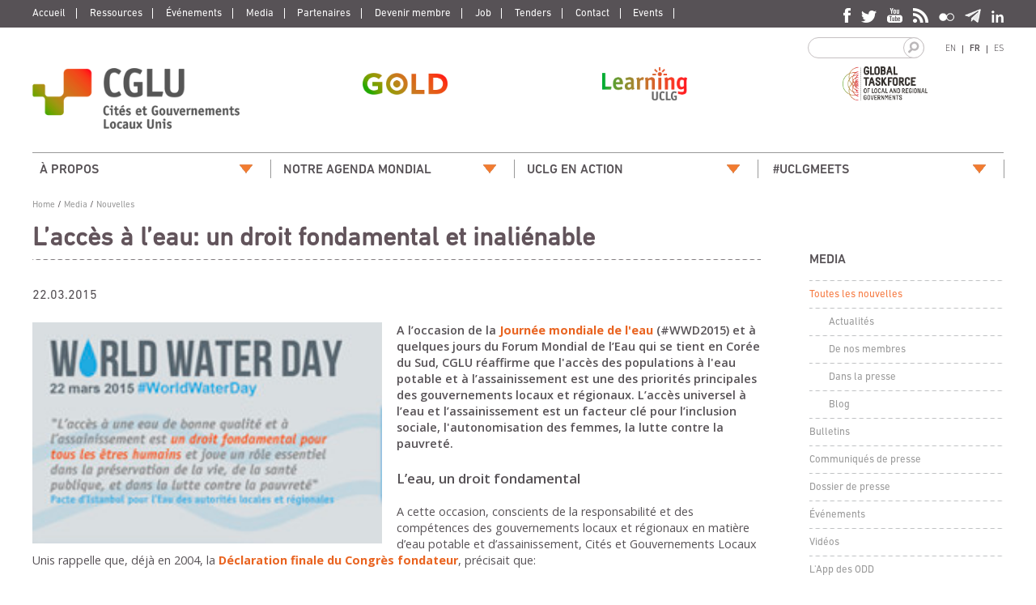

--- FILE ---
content_type: text/html; charset=utf-8
request_url: https://www.old.uclg.org/fr/media/nouvelles/l-acces-l-eau-un-droit-fondamental-et-inalienable
body_size: 69232
content:
<!DOCTYPE html>
<!--[if IEMobile 7]><html class="iem7"  lang="fr" dir="ltr"><![endif]-->
<!--[if lte IE 6]><html class="lt-ie9 lt-ie8 lt-ie7"  lang="fr" dir="ltr"><![endif]-->
<!--[if (IE 7)&(!IEMobile)]><html class="lt-ie9 lt-ie8"  lang="fr" dir="ltr"><![endif]-->
<!--[if IE 8]><html class="lt-ie9"  lang="fr" dir="ltr"><![endif]-->
<!--[if (gte IE 9)|(gt IEMobile 7)]><!--><html  lang="fr" dir="ltr" prefix="content: http://purl.org/rss/1.0/modules/content/ dc: http://purl.org/dc/terms/ foaf: http://xmlns.com/foaf/0.1/ rdfs: http://www.w3.org/2000/01/rdf-schema# sioc: http://rdfs.org/sioc/ns# sioct: http://rdfs.org/sioc/types# skos: http://www.w3.org/2004/02/skos/core# xsd: http://www.w3.org/2001/XMLSchema#"><!--<![endif]-->

<head>
  <!--[if IE]><![endif]-->
<meta charset="utf-8" />
<link rel="shortcut icon" href="https://www.old.uclg.org/sites/default/files/uclg_0.ico" type="image/vnd.microsoft.icon" />
<script type="text/javascript">window.YETT_BLACKLIST = [/analytics/];</script><script type="text/javascript" src="/sites/all/modules/contrib/euccx/js/yett.min.js"></script><meta name="description" content="A l’occasion de la Journée mondiale de l&#039;eau (#WWD2015) et à quelques jours du Forum Mondial de l’Eau qui se tient en Corée du Sud, CGLU réaffirme que l&#039;accès des populations à l&#039;eau potable et à l’assainissement est une des priorités principales des gouvernements locaux et régionaux." />
<meta name="abstract" content="A l’occasion de la Journée mondiale de l&#039;eau (#WWD2015) et à quelques jours du Forum Mondial de l’Eau qui se tient en Corée du Sud, CGLU réaffirme que l&#039;accès des populations à l&#039;eau potable et à l’assainissement est une des priorités principales des gouvernements locaux et régionaux." />
<meta name="robots" content="follow, index" />
<meta name="generator" content="Drupal 7 (http://drupal.org)" />
<meta name="rights" content="UCLG" />
<link rel="image_src" href="https://www.old.uclg.org/sites/default/files/wwd_2015_fr.jpg" />
<link rel="canonical" href="https://www.old.uclg.org/fr/media/nouvelles/l-acces-l-eau-un-droit-fondamental-et-inalienable" />
<link rel="shortlink" href="https://www.old.uclg.org/fr/node/23927" />
<meta property="og:site_name" content="UCLG - United Cities and Local Governments" />
<meta property="og:url" content="https://www.old.uclg.org/fr/media/nouvelles/l-acces-l-eau-un-droit-fondamental-et-inalienable" />
<meta property="og:title" content="L’accès à l’eau: un droit fondamental et inaliénable" />
<meta property="og:description" content="A l’occasion de la Journée mondiale de l&#039;eau (#WWD2015) et à quelques jours du Forum Mondial de l’Eau qui se tient en Corée du Sud, CGLU réaffirme que l&#039;accès des populations à l&#039;eau potable et à l’assainissement est une des priorités principales des gouvernements locaux et régionaux." />
<meta property="og:image" content="https://www.old.uclg.org/sites/default/files/wwd_2015_fr.jpg" />
<meta name="twitter:card" content="summary_large_image" />
<meta name="twitter:site" content="@uclg_org" />
<meta name="twitter:url" content="https://www.old.uclg.org/fr/media/nouvelles/l-acces-l-eau-un-droit-fondamental-et-inalienable" />
<meta name="twitter:description" content="A l’occasion de la Journée mondiale de l&#039;eau (#WWD2015) et à quelques jours du Forum Mondial de l’Eau qui se tient en Corée du Sud, CGLU réaffirme que l&#039;accès des populations à l&#039;eau potable et à" />
<meta name="twitter:title" content="L’accès à l’eau: un droit fondamental et inaliénable" />
<meta name="twitter:image" content="https://www.old.uclg.org/sites/default/files/wwd_2015_fr.jpg" />
  <title>L’accès à l’eau: un droit fondamental et inaliénable | UCLG</title>

      <meta name="MobileOptimized" content="width">
    <meta name="HandheldFriendly" content="true">
    <meta name="viewport" content="width=device-width, initial-scale=1.0">
    <meta http-equiv="cleartype" content="on">
  <link type="text/css" rel="stylesheet" href="/sites/default/files/advagg_css/css__9cWqptSUNYq5YedfIwh33VxtugFVWjDdEsblT8GhLKI__quUjyhSfbEukHj8a0hYvzm9VTmPALmSZvA0xfM_Oxzo__NC8dy160bNMQdoHEkurpw3NDM7ylJUXOA-Iz4hPfw1w.css" media="all" />
<link type="text/css" rel="stylesheet" href="/sites/default/files/advagg_css/css__g2tZ7rM2RztNI_3pE8r_Gjw4HiVi4d5v9xwXV9G3I0I__18cOFCWF_fuhK23rFWbVYusk6AFL79pfSYynqmmITI0__NC8dy160bNMQdoHEkurpw3NDM7ylJUXOA-Iz4hPfw1w.css" media="all" />
<link type="text/css" rel="stylesheet" href="/sites/default/files/advagg_css/css__Z439KOPRq3DvE7i5tn7ntpXXWtpYn0k_Txg3Hr28LYM__ofeB0KK4i4y2MTE9U2gBNPvuwGnnkF_9G6mmRPKPT-U__NC8dy160bNMQdoHEkurpw3NDM7ylJUXOA-Iz4hPfw1w.css" media="all" />
<link type="text/css" rel="stylesheet" href="/sites/default/files/advagg_css/css__iJsdkLn3-E32sxrEadRwpPpaM76hse4y84hs-1gk6og__lwrTcz3rwSoKzbVhzn2d2SwOCT5Y4DH4SR-DX4NzjTk__NC8dy160bNMQdoHEkurpw3NDM7ylJUXOA-Iz4hPfw1w.css" media="all" />
<link type="text/css" rel="stylesheet" href="https://fonts.googleapis.com/css?family=Open+Sans:300,300italic,regular,italic,600,600italic,700,700italic&amp;subset=latin" media="all" />
  <script async="async" src="https://ws.sharethis.com/button/buttons.js"></script>
<script async="async" src="https://www.googletagmanager.com/gtag/js?id=UA-35126459-1"></script>

<!--[if lte IE 9]>
<script src="/sites/default/files/advagg_js/js__jk6VXUbzJzg4LbIo20A6n7prvO1-NFc26guIHRP6us4__BN2pvd9Cn8EErUhrVCdi0K5A69K2ylE9F1aMbFeiN0g__NC8dy160bNMQdoHEkurpw3NDM7ylJUXOA-Iz4hPfw1w.js#ie9-" onload="if(jQuery.isFunction(jQuery.holdReady)){jQuery.holdReady(true);}"></script>
<![endif]-->

<!--[if gt IE 9]>
<script src="/sites/default/files/advagg_js/js__jk6VXUbzJzg4LbIo20A6n7prvO1-NFc26guIHRP6us4__BN2pvd9Cn8EErUhrVCdi0K5A69K2ylE9F1aMbFeiN0g__NC8dy160bNMQdoHEkurpw3NDM7ylJUXOA-Iz4hPfw1w.js#ie10+" defer="defer" onload="if(jQuery.isFunction(jQuery.holdReady)){jQuery.holdReady(true);}"></script>
<![endif]-->

<!--[if !IE]><!-->
<script src="/sites/default/files/advagg_js/js__jk6VXUbzJzg4LbIo20A6n7prvO1-NFc26guIHRP6us4__BN2pvd9Cn8EErUhrVCdi0K5A69K2ylE9F1aMbFeiN0g__NC8dy160bNMQdoHEkurpw3NDM7ylJUXOA-Iz4hPfw1w.js" defer="defer" onload="if(jQuery.isFunction(jQuery.holdReady)){jQuery.holdReady(true);}"></script>
<!--<![endif]-->
<script src="/sites/default/files/advagg_js/js__7BZD0wIUh4-NCkfqWwyeEmlGiG-HkldKEnW1gnlS56A___M2pHky-kghxXdxVYmmVY5EhRuV5sAUT7-h-uJayYiM__NC8dy160bNMQdoHEkurpw3NDM7ylJUXOA-Iz4hPfw1w.js" defer="defer" onload="
function advagg_mod_2() {
  // Count how many times this function is called.
  advagg_mod_2.count = ++advagg_mod_2.count || 1;
  try {
    if (advagg_mod_2.count <= 40) {
      init_drupal_core_settings();

      // Set this to 100 so that this function only runs once.
      advagg_mod_2.count = 100;
    }
  }
  catch(e) {
    if (advagg_mod_2.count >= 40) {
      // Throw the exception if this still fails after running 40 times.
      throw e;
    }
    else {
      // Try again in 1 ms.
      window.setTimeout(advagg_mod_2, 1);
    }
  }
}
function advagg_mod_2_check() {
  if (window.init_drupal_core_settings && window.jQuery && window.Drupal) {
    advagg_mod_2();
  }
  else {
    window.setTimeout(advagg_mod_2_check, 1);
  }
}
advagg_mod_2_check();"></script>
<script src="/sites/default/files/advagg_js/js__1QczdUqapSFXJl2wlLtlQmJTCfcqsPpeX-zmvTbGR3s__nlJa2k-H1b4mEV79PvtspSjQ4p37Fzj3dIK2Vx7hQeU__NC8dy160bNMQdoHEkurpw3NDM7ylJUXOA-Iz4hPfw1w.js" defer="defer"></script>
<script src="/sites/default/files/advagg_js/js__gzGQJdmxIufIN0o3O4G90TzuA2ddL59o-5jIDONL0D4__kgg2g0AoOyTFcbmZcYzhA_QCUnMcGg-dxmVf928H3kk__NC8dy160bNMQdoHEkurpw3NDM7ylJUXOA-Iz4hPfw1w.js" defer="defer"></script>
<script src="/sites/default/files/advagg_js/js__RrXuj4Vrm3bGN-INaiOT6tQgKtd_NF4YHy4te6d8Vdk__nWDIZ5XBnHUKOMS2gm6nZNE5BlX0OH5uGIqOXig9K3Q__NC8dy160bNMQdoHEkurpw3NDM7ylJUXOA-Iz4hPfw1w.js" defer="defer"></script>
<script>
function advagg_mod_3() {
  // Count how many times this function is called.
  advagg_mod_3.count = ++advagg_mod_3.count || 1;
  try {
    if (advagg_mod_3.count <= 40) {
      var switchTo5x = false;

      // Set this to 100 so that this function only runs once.
      advagg_mod_3.count = 100;
    }
  }
  catch(e) {
    if (advagg_mod_3.count >= 40) {
      // Throw the exception if this still fails after running 40 times.
      throw e;
    }
    else {
      // Try again in 250 ms.
      window.setTimeout(advagg_mod_3, 250);
    }
  }
}
function advagg_mod_3_check() {
  if (window.jQuery && window.Drupal && window.Drupal.settings) {
    advagg_mod_3();
  }
  else {
    window.setTimeout(advagg_mod_3_check, 250);
  }
}
advagg_mod_3_check();</script>
<script>
function advagg_mod_4() {
  // Count how many times this function is called.
  advagg_mod_4.count = ++advagg_mod_4.count || 1;
  try {
    if (advagg_mod_4.count <= 40) {
      if (stLight !== undefined) { stLight.options({"publisher":"dr-3a444f9b-a3e6-b170-53df-4613f6b86132","version":"4x"}); }

      // Set this to 100 so that this function only runs once.
      advagg_mod_4.count = 100;
    }
  }
  catch(e) {
    if (advagg_mod_4.count >= 40) {
      // Throw the exception if this still fails after running 40 times.
      throw e;
    }
    else {
      // Try again in 250 ms.
      window.setTimeout(advagg_mod_4, 250);
    }
  }
}
function advagg_mod_4_check() {
  if (window.jQuery && window.Drupal && window.Drupal.settings) {
    advagg_mod_4();
  }
  else {
    window.setTimeout(advagg_mod_4_check, 250);
  }
}
advagg_mod_4_check();</script>
<script src="/sites/default/files/advagg_js/js__73KXnAuu76FD6EWRKORIiysuNCoRs6abUvIYwNKK7_E__9E-uNHrlXmynLHUzHkuAONx6pMbNqUaABmbI48ze3qI__NC8dy160bNMQdoHEkurpw3NDM7ylJUXOA-Iz4hPfw1w.js" defer="defer"></script>
<script>window.dataLayer = window.dataLayer || [];function gtag(){dataLayer.push(arguments)};gtag("js", new Date());gtag("set", "developer_id.dMDhkMT", true);gtag("config", "UA-35126459-1", {"groups":"default"});</script>
<script src="/sites/default/files/advagg_js/js__UFEjZBUFXidHNLVD4BG7P4Fb9DQLtvdmG6YWAE-izrA__RStNthmUBxzV40vpFMRFAuLidyvuyMIi1nq5hF6kdxQ__NC8dy160bNMQdoHEkurpw3NDM7ylJUXOA-Iz4hPfw1w.js" defer="defer"></script>
<script src="/sites/default/files/advagg_js/js__FiTrnLKkqV7QwhcAfgR-nFS1mvZm4-Ba9hi5g_tWyDs__qDd6422VmqcGCxLkYF-JvFLNtrzyEfRL--fQQqq1a60__NC8dy160bNMQdoHEkurpw3NDM7ylJUXOA-Iz4hPfw1w.js" defer="defer"></script>
<script>function init_drupal_core_settings() {jQuery.extend(Drupal.settings,{"basePath":"\/","pathPrefix":"fr\/","setHasJsCookie":0,"ajaxPageState":{"theme":"uclg","theme_token":"HfxpftZrM3pYE12MZkVz4sG4w2g3b4SRHDOKLuXlGFA","css":{"modules\/system\/system.base.css":1,"modules\/system\/system.menus.css":1,"modules\/system\/system.messages.css":1,"modules\/system\/system.theme.css":1,"sites\/all\/modules\/contrib\/simplenews\/simplenews.css":1,"modules\/aggregator\/aggregator.css":1,"modules\/field\/theme\/field.css":1,"modules\/node\/node.css":1,"modules\/search\/search.css":1,"modules\/user\/user.css":1,"sites\/all\/modules\/contrib\/youtube\/css\/youtube.css":1,"sites\/all\/modules\/contrib\/views\/css\/views.css":1,"sites\/all\/modules\/contrib\/ckeditor\/css\/ckeditor.css":1,"sites\/all\/modules\/contrib\/ctools\/css\/ctools.css":1,"sites\/all\/modules\/contrib\/rate\/rate.css":1,"sites\/all\/modules\/contrib\/tagclouds\/tagclouds.css":1,"modules\/locale\/locale.css":1,"sites\/all\/modules\/contrib\/responsive_menus\/styles\/responsive_menus_simple\/css\/responsive_menus_simple.css":1,"sites\/all\/modules\/contrib\/eu_cookie_compliance\/css\/eu_cookie_compliance.css":1,"sites\/all\/themes\/uclg\/css\/colorbox.css":1,"sites\/all\/libraries\/superfish\/css\/superfish.css":1,"public:\/\/ctools\/css\/8f80327e4ccd00688bc4afbd4c40cf9d.css":1,"sites\/all\/themes\/uclg\/system.menus.css":1,"sites\/all\/themes\/uclg\/system.messages.css":1,"sites\/all\/themes\/uclg\/system.theme.css":1,"sites\/all\/themes\/uclg\/fonts\/font-awesome\/css\/font-awesome.min.css":1,"sites\/all\/themes\/uclg\/css\/styles.css":1,"https:\/\/fonts.googleapis.com\/css?family=Open+Sans:300,300italic,regular,italic,600,600italic,700,700italic\u0026subset=latin":1},"js":{"sites\/all\/modules\/contrib\/eu_cookie_compliance\/js\/eu_cookie_compliance.min.js":1,"sites\/all\/modules\/contrib\/euccx\/js\/euccx.js":1,"sites\/all\/modules\/contrib\/jquery_update\/replace\/jquery\/1.12\/jquery.js":1,"misc\/jquery-extend-3.4.0.js":1,"misc\/jquery-html-prefilter-3.5.0-backport.js":1,"misc\/jquery.once.js":1,"misc\/drupal.js":1,"sites\/all\/modules\/contrib\/equalheights\/jquery.equalheights.js":1,"sites\/all\/modules\/contrib\/jquery_update\/js\/jquery_browser.js":1,"sites\/all\/modules\/contrib\/eu_cookie_compliance\/js\/jquery.cookie-1.4.1.min.js":1,"misc\/form.js":1,"sites\/all\/modules\/contrib\/entityreference\/js\/entityreference.js":1,"sites\/all\/modules\/contrib\/equalheights\/equalheights.js":1,"https:\/\/ws.sharethis.com\/button\/buttons.js":1,"sites\/all\/libraries\/imagesloaded\/jquery.imagesloaded.min.js":1,"sites\/all\/modules\/contrib\/responsive_menus\/styles\/responsive_menus_simple\/js\/responsive_menus_simple.js":1,"sites\/all\/modules\/contrib\/google_analytics\/googleanalytics.js":1,"https:\/\/www.googletagmanager.com\/gtag\/js?id=UA-35126459-1":1,"misc\/collapse.js":1,"sites\/all\/themes\/uclg\/js\/colorbox\/jquery.colorbox.js":1,"sites\/all\/libraries\/superfish\/sftouchscreen.js":1,"sites\/all\/libraries\/superfish\/supposition.js":1,"sites\/all\/libraries\/superfish\/superfish.js":1,"sites\/all\/libraries\/superfish\/supersubs.js":1,"sites\/all\/modules\/contrib\/superfish\/superfish.js":1,"sites\/all\/themes\/uclg\/js\/script.js":1,"sites\/all\/themes\/uclg\/js\/jquery.hoverizr.js":1}},"equalHeightsModule":{"classes":[{"selector":".square-links li","mediaquery":"(min-width: 480px)","minheight":"","maxheight":"","overflow":"hidden"}],"imagesloaded_ie8":1},"responsive_menus":[{"toggler_text":"\u2630 Menu","selectors":["#main-menu","#block-menu-menu-main-men-ii"],"media_size":"768","media_unit":"px","absolute":"1","remove_attributes":"1","responsive_menus_style":"responsive_menus_simple"}],"eu_cookie_compliance":{"cookie_policy_version":"1.0.0","popup_enabled":1,"popup_agreed_enabled":0,"popup_hide_agreed":1,"popup_clicking_confirmation":false,"popup_scrolling_confirmation":false,"popup_html_info":"\u003Cbutton type=\u0022button\u0022 class=\u0022eu-cookie-withdraw-tab\u0022\u003EParam\u00e8tres de confidentialit\u00e9\u003C\/button\u003E\n\u003Cdiv class=\u0022eu-cookie-compliance-banner eu-cookie-compliance-banner-info eu-cookie-compliance-banner--categories\u0022\u003E\n  \u003Cdiv class=\u0022popup-content info\u0022\u003E\n        \u003Cdiv id=\u0022popup-text\u0022\u003E\n      \u003Cp\u003ELes cookies sont importants pour vous, ils influencent votre exp\u00e9rience de navigation, nous aident \u00e0 prot\u00e9ger votre vie priv\u00e9e et nous permettent d\u0027ex\u00e9cuter les demandes que vous faites sur le site web. Nous utilisons uniquement nos propres cookies pour vous permettre de naviguer sur notre site web. Si vous consentez \u00e0 leur installation, cliquez sur \u00ab Accepter les cookies \u00bb.\u003C\/p\u003E\n              \u003Cbutton type=\u0022button\u0022 class=\u0022find-more-button eu-cookie-compliance-more-button\u0022\u003EPour plus d\u0027informations, consultez notre \u00ab Politique en mati\u00e8re de cookies \u00bb.\u003C\/button\u003E\n          \u003C\/div\u003E\n          \u003Cdiv id=\u0022eu-cookie-compliance-categories\u0022 class=\u0022eu-cookie-compliance-categories\u0022\u003E\n                  \u003Cdiv class=\u0022eu-cookie-compliance-category\u0022\u003E\n            \u003Cdiv\u003E\n              \u003Cinput type=\u0022checkbox\u0022 name=\u0022cookie-categories\u0022 id=\u0022cookie-category-techniques\u0022\n                     value=\u0022techniques\u0022\n                     checked                     disabled \u003E\n              \u003Clabel for=\u0022cookie-category-techniques\u0022\u003ETechniques\u003C\/label\u003E\n            \u003C\/div\u003E\n                      \u003Cdiv class=\u0022eu-cookie-compliance-category-description\u0022\u003ECookies techniques, indispensables au bon fonctionnement du site Internet et pour fournir le service propos\u00e9 et demand\u00e9 par un utilisateur.\u003C\/div\u003E\n                  \u003C\/div\u003E\n                  \u003Cdiv class=\u0022eu-cookie-compliance-category\u0022\u003E\n            \u003Cdiv\u003E\n              \u003Cinput type=\u0022checkbox\u0022 name=\u0022cookie-categories\u0022 id=\u0022cookie-category-analytique\u0022\n                     value=\u0022analytique\u0022\n                                           \u003E\n              \u003Clabel for=\u0022cookie-category-analytique\u0022\u003EAnalytique\u003C\/label\u003E\n            \u003C\/div\u003E\n                      \u003Cdiv class=\u0022eu-cookie-compliance-category-description\u0022\u003ENous utilisons les donn\u00e9es collect\u00e9es par les cookies pour offrir aux utilisateurs la meilleure exp\u00e9rience possible sur notre site. Les cookies g\u00e9n\u00e9r\u00e9s par la navigation sont utilis\u00e9s exclusivement \u00e0 des fins statistiques et ne permettent pas l\u0027identification d\u0027individus particuliers.\u003C\/div\u003E\n                  \u003C\/div\u003E\n                          \u003Cdiv class=\u0022eu-cookie-compliance-categories-buttons\u0022\u003E\n            \u003Cbutton type=\u0022button\u0022\n                    class=\u0022eu-cookie-compliance-save-preferences-button\u0022\u003EEnregistrer les pr\u00e9f\u00e9rences\u003C\/button\u003E\n          \u003C\/div\u003E\n              \u003C\/div\u003E\n    \n    \u003Cdiv id=\u0022popup-buttons\u0022 class=\u0022eu-cookie-compliance-has-categories\u0022\u003E\n            \u003Cbutton type=\u0022button\u0022 class=\u0022agree-button eu-cookie-compliance-default-button\u0022\u003EAccepter les cookies\u003C\/button\u003E\n              \u003Cbutton type=\u0022button\u0022 class=\u0022eu-cookie-withdraw-button eu-cookie-compliance-hidden\u0022 \u003ERetirer le consentement\u003C\/button\u003E\n          \u003C\/div\u003E\n  \u003C\/div\u003E\n\u003C\/div\u003E","use_mobile_message":false,"mobile_popup_html_info":"  \u003Cbutton type=\u0022button\u0022 class=\u0022eu-cookie-withdraw-tab\u0022\u003EParam\u00e8tres de confidentialit\u00e9\u003C\/button\u003E\n\u003Cdiv class=\u0022eu-cookie-compliance-banner eu-cookie-compliance-banner-info eu-cookie-compliance-banner--categories\u0022\u003E\n  \u003Cdiv class=\u0022popup-content info\u0022\u003E\n        \u003Cdiv id=\u0022popup-text\u0022\u003E\n                    \u003Cbutton type=\u0022button\u0022 class=\u0022find-more-button eu-cookie-compliance-more-button\u0022\u003EPour plus d\u0027informations, consultez notre \u00ab Politique en mati\u00e8re de cookies \u00bb.\u003C\/button\u003E\n          \u003C\/div\u003E\n          \u003Cdiv id=\u0022eu-cookie-compliance-categories\u0022 class=\u0022eu-cookie-compliance-categories\u0022\u003E\n                  \u003Cdiv class=\u0022eu-cookie-compliance-category\u0022\u003E\n            \u003Cdiv\u003E\n              \u003Cinput type=\u0022checkbox\u0022 name=\u0022cookie-categories\u0022 id=\u0022cookie-category-techniques\u0022\n                     value=\u0022techniques\u0022\n                     checked                     disabled \u003E\n              \u003Clabel for=\u0022cookie-category-techniques\u0022\u003ETechniques\u003C\/label\u003E\n            \u003C\/div\u003E\n                      \u003Cdiv class=\u0022eu-cookie-compliance-category-description\u0022\u003ECookies techniques, indispensables au bon fonctionnement du site Internet et pour fournir le service propos\u00e9 et demand\u00e9 par un utilisateur.\u003C\/div\u003E\n                  \u003C\/div\u003E\n                  \u003Cdiv class=\u0022eu-cookie-compliance-category\u0022\u003E\n            \u003Cdiv\u003E\n              \u003Cinput type=\u0022checkbox\u0022 name=\u0022cookie-categories\u0022 id=\u0022cookie-category-analytique\u0022\n                     value=\u0022analytique\u0022\n                                           \u003E\n              \u003Clabel for=\u0022cookie-category-analytique\u0022\u003EAnalytique\u003C\/label\u003E\n            \u003C\/div\u003E\n                      \u003Cdiv class=\u0022eu-cookie-compliance-category-description\u0022\u003ENous utilisons les donn\u00e9es collect\u00e9es par les cookies pour offrir aux utilisateurs la meilleure exp\u00e9rience possible sur notre site. Les cookies g\u00e9n\u00e9r\u00e9s par la navigation sont utilis\u00e9s exclusivement \u00e0 des fins statistiques et ne permettent pas l\u0027identification d\u0027individus particuliers.\u003C\/div\u003E\n                  \u003C\/div\u003E\n                          \u003Cdiv class=\u0022eu-cookie-compliance-categories-buttons\u0022\u003E\n            \u003Cbutton type=\u0022button\u0022\n                    class=\u0022eu-cookie-compliance-save-preferences-button\u0022\u003EEnregistrer les pr\u00e9f\u00e9rences\u003C\/button\u003E\n          \u003C\/div\u003E\n              \u003C\/div\u003E\n    \n    \u003Cdiv id=\u0022popup-buttons\u0022 class=\u0022eu-cookie-compliance-has-categories\u0022\u003E\n            \u003Cbutton type=\u0022button\u0022 class=\u0022agree-button eu-cookie-compliance-default-button\u0022\u003EAccepter les cookies\u003C\/button\u003E\n              \u003Cbutton type=\u0022button\u0022 class=\u0022eu-cookie-withdraw-button eu-cookie-compliance-hidden\u0022 \u003ERetirer le consentement\u003C\/button\u003E\n          \u003C\/div\u003E\n  \u003C\/div\u003E\n\u003C\/div\u003E\n","mobile_breakpoint":"768","popup_html_agreed":"\u003Cdiv\u003E\n  \u003Cdiv class=\u0022popup-content agreed\u0022\u003E\n    \u003Cdiv id=\u0022popup-text\u0022\u003E\n      \u003Cp\u003Easd\u003C\/p\u003E\n    \u003C\/div\u003E\n    \u003Cdiv id=\u0022popup-buttons\u0022\u003E\n      \u003Cbutton type=\u0022button\u0022 class=\u0022hide-popup-button eu-cookie-compliance-hide-button\u0022\u003EHide\u003C\/button\u003E\n              \u003Cbutton type=\u0022button\u0022 class=\u0022find-more-button eu-cookie-compliance-more-button-thank-you\u0022 \u003EMore info\u003C\/button\u003E\n          \u003C\/div\u003E\n  \u003C\/div\u003E\n\u003C\/div\u003E","popup_use_bare_css":false,"popup_height":"auto","popup_width":"100%","popup_delay":1000,"popup_link":"\/fr\/cookies","popup_link_new_window":1,"popup_position":true,"fixed_top_position":false,"popup_language":"fr","store_consent":false,"better_support_for_screen_readers":0,"reload_page":0,"domain":"","domain_all_sites":0,"popup_eu_only_js":0,"cookie_lifetime":"100","cookie_session":false,"disagree_do_not_show_popup":0,"method":"categories","allowed_cookies":"","withdraw_markup":"\u003Cbutton type=\u0022button\u0022 class=\u0022eu-cookie-withdraw-tab\u0022\u003EParam\u00e8tres de confidentialit\u00e9\u003C\/button\u003E\n\u003Cdiv class=\u0022eu-cookie-withdraw-banner\u0022\u003E\n  \u003Cdiv class=\u0022popup-content info\u0022\u003E\n    \u003Cdiv id=\u0022popup-text\u0022\u003E\n          \u003C\/div\u003E\n    \u003Cdiv id=\u0022popup-buttons\u0022\u003E\n      \u003Cbutton type=\u0022button\u0022 class=\u0022eu-cookie-withdraw-button\u0022\u003ERetirer le consentement\u003C\/button\u003E\n    \u003C\/div\u003E\n  \u003C\/div\u003E\n\u003C\/div\u003E\n","withdraw_enabled":1,"withdraw_button_on_info_popup":0,"cookie_categories":["techniques","analytique"],"cookie_categories_details":{"techniques":{"weight":0,"machine_name":"techniques","label":"Techniques","description":"Cookies techniques, indispensables au bon fonctionnement du site Internet et pour fournir le service propos\u00e9 et demand\u00e9 par un utilisateur.","checkbox_default_state":"required"},"analytique":{"weight":0,"machine_name":"analytique","label":"Analytique","description":"Nous utilisons les donn\u00e9es collect\u00e9es par les cookies pour offrir aux utilisateurs la meilleure exp\u00e9rience possible sur notre site. Les cookies g\u00e9n\u00e9r\u00e9s par la navigation sont utilis\u00e9s exclusivement \u00e0 des fins statistiques et ne permettent pas l\u0027identification d\u0027individus particuliers.","checkbox_default_state":"unchecked"}},"enable_save_preferences_button":1,"cookie_name":"","cookie_value_disagreed":"0","cookie_value_agreed_show_thank_you":"1","cookie_value_agreed":"2","containing_element":"body","automatic_cookies_removal":1,"close_button_action":"close_banner"},"googleanalytics":{"account":["UA-35126459-1"],"trackOutbound":1,"trackMailto":1,"trackDownload":1,"trackDownloadExtensions":"7z|aac|arc|arj|asf|asx|avi|bin|csv|doc(x|m)?|dot(x|m)?|exe|flv|gif|gz|gzip|hqx|jar|jpe?g|js|mp(2|3|4|e?g)|mov(ie)?|msi|msp|pdf|phps|png|ppt(x|m)?|pot(x|m)?|pps(x|m)?|ppam|sld(x|m)?|thmx|qtm?|ra(m|r)?|sea|sit|tar|tgz|torrent|txt|wav|wma|wmv|wpd|xls(x|m|b)?|xlt(x|m)|xlam|xml|z|zip"},"urlIsAjaxTrusted":{"\/fr\/media\/nouvelles\/l-acces-l-eau-un-droit-fondamental-et-inalienable":true},"superfish":{"1":{"id":"1","sf":{"animation":{"opacity":"show","height":"show"},"speed":"\u0027fast\u0027","autoArrows":false,"dropShadows":false,"disableHI":false},"plugins":{"touchscreen":{"mode":"window_width"},"supposition":true,"bgiframe":false,"supersubs":{"minWidth":"12","maxWidth":"27","extraWidth":1}}}},"euccx":{"plugins":{"fbpixel":{"blacklist":["\/facebook\/"]},"gtag":{"blacklist":["\/google_tag\/"]},"ganalytics":{"blacklist":["\/analytics\/"],"cookies_handled":["_ga","_gat","_gid"],"opt_in_category":"analytique"}},"unticked":0,"dab":0}}); 
if(jQuery.isFunction(jQuery.holdReady)){jQuery.holdReady(false);}} if(window.jQuery && window.Drupal){init_drupal_core_settings();}</script>
      <!--[if lt IE 9]>
    <script src="/sites/all/themes/zen/js/html5-respond.js"></script>
    <![endif]-->
    <meta name="facebook-domain-verification" content="hf05nxe4yh9le2zd4zpqz4arph0pym" />
</head>
<body class="html not-front not-logged-in one-sidebar sidebar-second page-node page-node- page-node-23927 node-type-new i18n-fr section-media" >
      <p id="skip-link">
      <a href="#main-menu" class="element-invisible element-focusable">Jump to navigation</a>
    </p>
      
<div id="page">

  <div id="header-region">
    <div class="hr-content">
    
          <nav id="main-menu" role="navigation" tabindex="-1">
        <h2 class="element-invisible">Main menu</h2><ul class="links inline clearfix"><li class="menu-439 first"><a href="/fr/home">Accueil</a></li>
<li class="menu-909"><a href="/fr/ressources">Ressources</a></li>
<li class="menu-2864"><a href="/fr/media/events" title="">Événements</a></li>
<li class="menu-977"><a href="/fr/media/nouvelles">Media</a></li>
<li class="menu-891"><a href="/fr/partenaires/organisations-internationales">Partenaires</a></li>
<li class="menu-875"><a href="/fr/devenirmembre">Devenir membre</a></li>
<li class="menu-2899"><a href="/fr/jobs">Job</a></li>
<li class="menu-4383"><a href="/fr/tenders">Tenders</a></li>
<li class="menu-877"><a href="/fr/contact">Contact</a></li>
<li class="menu-767 last"><a href="/fr/media/events">Events</a></li>
</ul>      </nav>
          
      <div class="header__region region region-header">
    <div id="block-locale-language" class="block block-locale first odd" role="complementary">

      
  <ul class="language-switcher-locale-url"><li class="en first"><a href="/en/media/news/access-water-fundamental-and-inalienable-right" class="language-link" xml:lang="en" title="Access to water: a fundamental and inalienable right">EN</a></li>
<li class="fr active"><a href="/fr/media/nouvelles/l-acces-l-eau-un-droit-fondamental-et-inalienable" class="language-link active" xml:lang="fr" title="L’accès à l’eau: un droit fondamental et inaliénable">FR</a></li>
<li class="es last"><a href="/es/media/noticias/el-acceso-al-agua-un-derecho-fundamental-e-inalienable" class="language-link" xml:lang="es" title="El acceso al agua, un derecho fundamental e inalienable">ES</a></li>
</ul>
</div>
<div id="block-block-2" class="block block-block even">

    
  <div class="content">
    <a href="https://www.facebook.com/UnitedCitiesAndLocalGovernments" target="_blank"><img src="https://www.old.uclg.org/sites/all/themes/uclg/images/facebook.png" alt="facebook"/></a> <a href="https://twitter.com/uclg_org" target="_blank"><img src="https://www.old.uclg.org/sites/all/themes/uclg/images/twitter.png" alt="twitter"/></a> <a href="http://www.youtube.com/user/UCLG11" target="_blank"><img src="https://www.old.uclg.org/sites/all/themes/uclg/images/youtube.png" alt="youtube"/></a> <a href="https://www.old.uclg.org/fr/rss.xml" target="_blank"><img src="https://www.old.uclg.org/sites/all/themes/uclg/images/rss.png" alt="rss"/></a> <a href="https://www.flickr.com/photos/uclg/" target="_blank"><img src="https://www.old.uclg.org/sites/all/themes/uclg/images/flickr.png" alt="flickr"/></a> <a href="https://t.me/uclgcglu" target="_blank"><img src="https://www.old.uclg.org/sites/all/themes/uclg/images/telegram.png" alt="telegram"/></a> <a href="https://www.linkedin.com/company/united-cities-and-local-governments-uclg-/" target="_blank"><img src="https://www.old.uclg.org/sites/all/themes/uclg/images/linkedin.png" alt="linkedin"/></a>
  </div>
</div>
<div id="block-search-form" class="block block-search odd" role="search">

      
  <form action="/fr/media/nouvelles/l-acces-l-eau-un-droit-fondamental-et-inalienable" method="post" id="search-block-form" accept-charset="UTF-8"><div><div class="container-inline">
      <h2 class="element-invisible">Search form</h2>
    <div class="form-item form-type-textfield form-item-search-block-form">
  <label class="element-invisible" for="edit-search-block-form--2">Recherche </label>
 <input title="Enter the terms you wish to search for." type="text" id="edit-search-block-form--2" name="search_block_form" value="" size="15" maxlength="128" class="form-text" />
</div>
<div class="form-actions form-wrapper" id="edit-actions"><input type="submit" id="edit-submit" name="op" value="Recherche" class="form-submit" /></div><input type="hidden" name="form_build_id" value="form-dzYD6aPfGkr3F3-vlat2EQ3OV8hW3NgXUQVDd3j_FoA" />
<input type="hidden" name="form_id" value="search_block_form" />
</div>
</div></form>
</div>
<div id="block-block-58" class="block block-block last even">

    
  <div class="content">

    <div>
      <a class="years10" href="http://www.gold.uclg.org/" target = "_blank" title="Gold"><img src="https://www.old.uclg.org/sites/all/themes/uclg/images/gold-head.png" alt="Gold" /></a>
      <a class="years10" href="https://www.learning.uclg.org/" target = "_blank" title="Learning"><img src="https://www.old.uclg.org/sites/all/themes/uclg/images/learning-head.png" alt="Learning" /></a>
      <a class="years10" href="https://www.global-taskforce.org" target = "_blank" title="Global Taskforce"><img src="https://www.old.uclg.org/sites/all/themes/uclg/images/GTF_LOGO_PRIMARY_ENGLISH.png" alt="Bogota" /></a>
    </div>

  </div>
</div>
  </div>
      
    </div>
  </div>

  <header class="header" id="header" role="banner">
    <div class="hd-content">
      
          <a href="/fr" rel="home" class="header__logo" id="logo"><img src="https://www.old.uclg.org/sites/default/files/uclg-fr.png" alt="Accueil - Le Réseau Mondial des Villes, Gouvernements Locaux et Régionaux" class="header__logo-image" /></a>
    
    
    </div>
  </header>

  <div id="navigation">
    <div class="nav-content">

      <div class="region region-navigation">
    <div id="block-menu-menu-main-men-ii" class="block block-menu first odd" role="navigation">

      
  <ul class="menu"><li class="menu__item is-expanded first expanded"><a href="/fr/organisation/a-propos" class="menu__link">À propos</a><ul class="menu"><li class="menu__item is-leaf first leaf"><a href="/fr/organisation/a-propos" class="menu__link">Qui nous sommes</a></li>
<li class="menu__item is-expanded expanded"><span class="menu__link nolink" tabindex="0">Structure</span><ul class="menu"><li class="menu__item is-leaf first leaf"><a href="/fr/organisation/presidence" class="menu__link">Présidence</a></li>
<li class="menu__item is-leaf leaf"><a href="/fr/organisation/vice-presidence" class="menu__link">Vice-présidence</a></li>
<li class="menu__item is-leaf leaf"><a href="/fr/organisation/structure/instances-statutaires/conseil-mondial" class="menu__link">Conseil Mondial et Bureau Exécutif</a></li>
<li class="menu__item is-leaf leaf"><a href="/fr/organisation/structure/sections" class="menu__link">Sections de CGLU</a></li>
<li class="menu__item is-leaf leaf"><a href="/fr/conseils-politiques" class="menu__link">Conseils Politiques</a></li>
<li class="menu__item is-leaf leaf"><a href="https://women.uclg.org/" target="_blank" class="menu__link">Commission Permanente pour l’Égalité des Genres</a></li>
<li class="menu__item is-leaf last leaf"><a href="/fr/Secr%C3%A9tariat%20mondial" class="menu__link">Secrétariat mondial</a></li>
</ul></li>
<li class="menu__item is-leaf leaf"><a href="/fr/centenaire" class="menu__link">Histoire de notre mouvement</a></li>
<li class="menu__item is-leaf last leaf"><a href="/fr/organisation/structure/statuts-regles" class="menu__link">Statuts et Règles</a></li>
</ul></li>
<li class="menu__item is-expanded expanded"><span class="menu__link nolink" tabindex="0">Notre Agenda Mondial</span><ul class="menu"><li class="menu__item is-leaf first leaf"><a href="/fr/agenda/global-agenda-of-local-regional-governments" class="menu__link">L&#039;Agenda mondial des gouvernements locaux et régionaux</a></li>
<li class="menu__item is-leaf leaf"><a href="/fr/node/30638" class="menu__link">La Déclaration Politique de Durban</a></li>
<li class="menu__item is-leaf leaf"><a href="/fr/node/30639" class="menu__link">Manifestes pour la Décennie de mise en œuvre</a></li>
<li class="menu__item is-leaf leaf"><a href="/fr/node/30640" class="menu__link">Observatoire mondial sur la démocratie locale et de la décentralisation</a></li>
<li class="menu__item is-expanded last expanded"><span class="menu__link nolink" tabindex="0">Notre agenda territorial</span><ul class="menu"><li class="menu__item is-leaf first leaf"><a href="/fr/agenda/villes-metropolitaines-et-peripheriques" class="menu__link">Villes métropolitaines et périphériques</a></li>
<li class="menu__item is-leaf leaf"><a href="/fr/agenda/villes-intermediaires" class="menu__link">Villes intermédiaires</a></li>
<li class="menu__item is-leaf last leaf"><a href="/fr/agenda/regions-et-petites-villes" class="menu__link">Territoires</a></li>
</ul></li>
</ul></li>
<li class="menu__item is-expanded expanded"><span class="menu__link nolink" tabindex="0">UCLG en action</span><ul class="menu"><li class="menu__item is-leaf first leaf"><a href="/fr/themes/experience-d-apprentissage-en-direct-beyondtheoutbreak" class="menu__link">Expérience d&#039;apprentissage en direct #BeyondTheOutbreak</a></li>
<li class="menu__item is-leaf leaf"><a href="/fr/node/30644" class="menu__link">Collaboration avec la Société Civile</a></li>
<li class="menu__item is-leaf leaf"><a href="/fr/node/30651" class="menu__link">Co-créer la politique de notre Organisation mondiale</a></li>
<li class="menu__item is-expanded expanded"><a href="/fr/action/agenda-international" class="menu__link">Plaidoyer et Partenariats</a><ul class="menu"><li class="menu__item is-leaf first leaf"><a href="/fr/themes/le-nouvel-agenda-urbain" class="menu__link">Le nouvel agenda urbain</a></li>
<li class="menu__item is-leaf leaf"><a href="/fr/partenariat_strategique_union_europeenne" class="menu__link">Partenariat stratégique avec l&#039;Union européenne</a></li>
<li class="menu__item is-leaf leaf"><a href="/fr/themes/changement-climatique" class="menu__link">Changement Climatique</a></li>
<li class="menu__item is-collapsed collapsed"><a href="/fr/themes/l-agenda-2030-pour-le-developpement-durable" class="menu__link">Post-2015</a></li>
<li class="menu__item is-leaf leaf"><a href="/fr/themes/reduction-des-risques-de-catastrophe-et-crises-humanitaires" class="menu__link">Réduction des Risques de Catastrophe</a></li>
<li class="menu__item is-leaf leaf"><a href="/fr/themes/cooperation-au-developpement-0" class="menu__link">Coopération au développement</a></li>
<li class="menu__item is-leaf last leaf"><a href="/fr/themes/eau-et-assainissement" class="menu__link">Eau et assainissement</a></li>
</ul></li>
<li class="menu__item is-expanded expanded"><a href="/fr/action/decentralisation-gouvernance" class="menu__link">Gouvernance Locale</a><ul class="menu"><li class="menu__item is-leaf first leaf"><a href="/fr/themes/acces-aux-services-de-base" class="menu__link">Accès aux Services de Base</a></li>
<li class="menu__item is-leaf leaf"><a href="/fr/themes/decentralisation-et-democratie-locale" class="menu__link">Décentralisation et Démocratie Locale</a></li>
<li class="menu__item is-leaf leaf"><a href="/fr/themes/finances-locales" class="menu__link">Finances Locales</a></li>
<li class="menu__item is-leaf leaf"><a href="https://women.uclg.org" class="menu__link">Egalité des Genres</a></li>
<li class="menu__item is-leaf leaf"><a href="/fr/themes/culture" class="menu__link">Culture</a></li>
<li class="menu__item is-leaf leaf"><a href="/fr/themes/migration" class="menu__link">Migration</a></li>
<li class="menu__item is-leaf last leaf"><a href="/fr/themes/inclusion-sociale-droits-humains" class="menu__link">Inclusion Sociale et Droits Humains</a></li>
</ul></li>
<li class="menu__item is-expanded expanded"><a href="http://learning.uclg.org/" class="menu__link">Apprentissage par l’action</a></li>
<li class="menu__item is-leaf last leaf"><a href="/fr/vagues-action" class="menu__link">Les Vagues d’Actions 2017-2018</a></li>
</ul></li>
<li class="menu__item is-expanded last expanded"><span class="menu__link nolink" tabindex="0">#UCLGMeets</span><ul class="menu"><li class="menu__item is-leaf first leaf"><a href="/fr/node/30652" class="menu__link">Le Séminaire annuel de CGLU</a></li>
<li class="menu__item is-leaf leaf"><a href="/fr/node/30653" class="menu__link">Nos réunions statutaires</a></li>
<li class="menu__item is-leaf leaf"><a href="/fr/node/30654" class="menu__link">Notre Sommet mondial des dirigeants locaux et régionaux</a></li>
<li class="menu__item is-collapsed collapsed"><a href="/fr/evenements/anciennes-r%C3%A9unions" class="menu__link">Anciennes Réunions</a></li>
<li class="menu__item is-leaf last leaf"><a href="/fr/node/26555" class="menu__link">Congrés antérieurs</a></li>
</ul></li>
</ul>
</div>
<div id="block-superfish-1" class="block block-superfish last even">

      
  <ul id="superfish-1" class="menu sf-menu sf-menu-main-men-ii sf-horizontal sf-style-none sf-total-items-4 sf-parent-items-4 sf-single-items-0"><li id="menu-6981-1" class="first odd sf-item-1 sf-depth-1 sf-total-children-4 sf-parent-children-1 sf-single-children-3 menuparent"><a href="/fr/organisation/a-propos" class="sf-depth-1 menuparent">À propos</a><ul><li id="menu-6982-1" class="first odd sf-item-1 sf-depth-2 sf-no-children"><a href="/fr/organisation/a-propos" class="sf-depth-2">Qui nous sommes</a></li><li id="menu-863-1" class="middle even sf-item-2 sf-depth-2 sf-total-children-7 sf-parent-children-0 sf-single-children-7 menuparent"><span class="sf-depth-2 menuparent nolink" tabindex="0">Structure</span><ul><li id="menu-861-1" class="first odd sf-item-1 sf-depth-3 sf-no-children"><a href="/fr/organisation/presidence" class="sf-depth-3">Présidence</a></li><li id="menu-5106-1" class="middle even sf-item-2 sf-depth-3 sf-no-children"><a href="/fr/organisation/vice-presidence" class="sf-depth-3">Vice-présidence</a></li><li id="menu-879-1" class="middle odd sf-item-3 sf-depth-3 sf-no-children"><a href="/fr/organisation/structure/instances-statutaires/conseil-mondial" class="sf-depth-3">Conseil Mondial et Bureau Exécutif</a></li><li id="menu-867-1" class="middle even sf-item-4 sf-depth-3 sf-no-children"><a href="/fr/organisation/structure/sections" class="sf-depth-3">Sections de CGLU</a></li><li id="menu-5570-1" class="middle odd sf-item-5 sf-depth-3 sf-no-children"><a href="/fr/conseils-politiques" class="sf-depth-3">Conseils Politiques</a></li><li id="menu-5608-1" class="middle even sf-item-6 sf-depth-3 sf-no-children"><a href="https://women.uclg.org/" target="_blank" class="sf-depth-3">Commission Permanente pour l’Égalité des Genres</a></li><li id="menu-7277-1" class="last odd sf-item-7 sf-depth-3 sf-no-children"><a href="/fr/Secr%C3%A9tariat%20mondial" class="sf-depth-3">Secrétariat mondial</a></li></ul></li><li id="menu-6983-1" class="middle odd sf-item-3 sf-depth-2 sf-no-children"><a href="/fr/centenaire" class="sf-depth-2">Histoire de notre mouvement</a></li><li id="menu-873-1" class="last even sf-item-4 sf-depth-2 sf-no-children"><a href="/fr/organisation/structure/statuts-regles" class="sf-depth-2">Statuts et Règles</a></li></ul></li><li id="menu-4428-1" class="middle even sf-item-2 sf-depth-1 sf-total-children-5 sf-parent-children-1 sf-single-children-4 menuparent"><span class="sf-depth-1 menuparent nolink" tabindex="0">Notre Agenda Mondial</span><ul><li id="menu-5113-1" class="first odd sf-item-1 sf-depth-2 sf-no-children"><a href="/fr/agenda/global-agenda-of-local-regional-governments" class="sf-depth-2">L&#039;Agenda mondial des gouvernements locaux et régionaux</a></li><li id="menu-6968-1" class="middle even sf-item-2 sf-depth-2 sf-no-children"><a href="/fr/node/30638" class="sf-depth-2">La Déclaration Politique de Durban</a></li><li id="menu-6970-1" class="middle odd sf-item-3 sf-depth-2 sf-no-children"><a href="/fr/node/30639" class="sf-depth-2">Manifestes pour la Décennie de mise en œuvre</a></li><li id="menu-6971-1" class="middle even sf-item-4 sf-depth-2 sf-no-children"><a href="/fr/node/30640" class="sf-depth-2">Observatoire mondial sur la démocratie locale et de la décentralisation</a></li><li id="menu-6956-1" class="last odd sf-item-5 sf-depth-2 sf-total-children-3 sf-parent-children-0 sf-single-children-3 menuparent"><span class="sf-depth-2 menuparent nolink" tabindex="0">Notre agenda territorial</span><ul><li id="menu-4521-1" class="first odd sf-item-1 sf-depth-3 sf-no-children"><a href="/fr/agenda/villes-metropolitaines-et-peripheriques" class="sf-depth-3">Villes métropolitaines et périphériques</a></li><li id="menu-4519-1" class="middle even sf-item-2 sf-depth-3 sf-no-children"><a href="/fr/agenda/villes-intermediaires" class="sf-depth-3">Villes intermédiaires</a></li><li id="menu-4523-1" class="last odd sf-item-3 sf-depth-3 sf-no-children"><a href="/fr/agenda/regions-et-petites-villes" class="sf-depth-3">Territoires</a></li></ul></li></ul></li><li id="menu-958-1" class="middle odd sf-item-3 sf-depth-1 sf-total-children-7 sf-parent-children-3 sf-single-children-4 menuparent"><span class="sf-depth-1 menuparent nolink" tabindex="0">UCLG en action</span><ul><li id="menu-7190-1" class="first odd sf-item-1 sf-depth-2 sf-no-children"><a href="/fr/themes/experience-d-apprentissage-en-direct-beyondtheoutbreak" class="sf-depth-2">Expérience d&#039;apprentissage en direct #BeyondTheOutbreak</a></li><li id="menu-6973-1" class="middle even sf-item-2 sf-depth-2 sf-no-children"><a href="/fr/node/30644" class="sf-depth-2">Collaboration avec la Société Civile</a></li><li id="menu-6974-1" class="middle odd sf-item-3 sf-depth-2 sf-no-children"><a href="/fr/node/30651" class="sf-depth-2">Co-créer la politique de notre Organisation mondiale</a></li><li id="menu-2793-1" class="middle even sf-item-4 sf-depth-2 sf-total-children-7 sf-parent-children-0 sf-single-children-7 menuparent"><a href="/fr/action/agenda-international" class="sf-depth-2 menuparent">Plaidoyer et Partenariats</a><ul><li id="menu-5953-1" class="first odd sf-item-1 sf-depth-3 sf-no-children"><a href="/fr/themes/le-nouvel-agenda-urbain" class="sf-depth-3">Le nouvel agenda urbain</a></li><li id="menu-5087-1" class="middle even sf-item-2 sf-depth-3 sf-no-children"><a href="/fr/partenariat_strategique_union_europeenne" class="sf-depth-3">Partenariat stratégique avec l&#039;Union européenne</a></li><li id="menu-1010-1" class="middle odd sf-item-3 sf-depth-3 sf-no-children"><a href="/fr/themes/changement-climatique" class="sf-depth-3">Changement Climatique</a></li><li id="menu-2813-1" class="middle even sf-item-4 sf-depth-3 sf-no-children"><a href="/fr/themes/l-agenda-2030-pour-le-developpement-durable" class="sf-depth-3">Post-2015</a></li><li id="menu-1094-1" class="middle odd sf-item-5 sf-depth-3 sf-no-children"><a href="/fr/themes/reduction-des-risques-de-catastrophe-et-crises-humanitaires" class="sf-depth-3">Réduction des Risques de Catastrophe</a></li><li id="menu-1008-1" class="middle even sf-item-6 sf-depth-3 sf-no-children"><a href="/fr/themes/cooperation-au-developpement-0" class="sf-depth-3">Coopération au développement</a></li><li id="menu-1104-1" class="last odd sf-item-7 sf-depth-3 sf-no-children"><a href="/fr/themes/eau-et-assainissement" class="sf-depth-3">Eau et assainissement</a></li></ul></li><li id="menu-2796-1" class="middle odd sf-item-5 sf-depth-2 sf-total-children-7 sf-parent-children-0 sf-single-children-7 menuparent"><a href="/fr/action/decentralisation-gouvernance" class="sf-depth-2 menuparent">Gouvernance Locale</a><ul><li id="menu-1071-1" class="first odd sf-item-1 sf-depth-3 sf-no-children"><a href="/fr/themes/acces-aux-services-de-base" class="sf-depth-3">Accès aux Services de Base</a></li><li id="menu-1072-1" class="middle even sf-item-2 sf-depth-3 sf-no-children"><a href="/fr/themes/decentralisation-et-democratie-locale" class="sf-depth-3">Décentralisation et Démocratie Locale</a></li><li id="menu-1074-1" class="middle odd sf-item-3 sf-depth-3 sf-no-children"><a href="/fr/themes/finances-locales" class="sf-depth-3">Finances Locales</a></li><li id="menu-1012-1" class="middle even sf-item-4 sf-depth-3 sf-no-children"><a href="https://women.uclg.org" class="sf-depth-3">Egalité des Genres</a></li><li id="menu-1090-1" class="middle odd sf-item-5 sf-depth-3 sf-no-children"><a href="/fr/themes/culture" class="sf-depth-3">Culture</a></li><li id="menu-1086-1" class="middle even sf-item-6 sf-depth-3 sf-no-children"><a href="/fr/themes/migration" class="sf-depth-3">Migration</a></li><li id="menu-1096-1" class="last odd sf-item-7 sf-depth-3 sf-no-children"><a href="/fr/themes/inclusion-sociale-droits-humains" class="sf-depth-3">Inclusion Sociale et Droits Humains</a></li></ul></li><li id="menu-2799-1" class="middle even sf-item-6 sf-depth-2"><a href="http://learning.uclg.org/" class="sf-depth-2">Apprentissage par l’action</a></li><li id="menu-5573-1" class="last odd sf-item-7 sf-depth-2 sf-no-children"><a href="/fr/vagues-action" class="sf-depth-2">Les Vagues d’Actions 2017-2018</a></li></ul></li><li id="menu-959-1" class="last even sf-item-4 sf-depth-1 sf-total-children-5 sf-parent-children-0 sf-single-children-5 menuparent"><span class="sf-depth-1 menuparent nolink" tabindex="0">#UCLGMeets</span><ul><li id="menu-6975-1" class="first odd sf-item-1 sf-depth-2 sf-no-children"><a href="/fr/node/30652" class="sf-depth-2">Le Séminaire annuel de CGLU</a></li><li id="menu-6977-1" class="middle even sf-item-2 sf-depth-2 sf-no-children"><a href="/fr/node/30653" class="sf-depth-2">Nos réunions statutaires</a></li><li id="menu-6978-1" class="middle odd sf-item-3 sf-depth-2 sf-no-children"><a href="/fr/node/30654" class="sf-depth-2">Notre Sommet mondial des dirigeants locaux et régionaux</a></li><li id="menu-2920-1" class="middle even sf-item-4 sf-depth-2 sf-no-children"><a href="/fr/evenements/anciennes-r%C3%A9unions" class="sf-depth-2">Anciennes Réunions</a></li><li id="menu-5458-1" class="last odd sf-item-5 sf-depth-2 sf-no-children"><a href="/fr/node/26555" class="sf-depth-2">Congrés antérieurs</a></li></ul></li></ul>
</div>
  </div>

    </div>
  </div>
    <div id="main">
    
    
    <div id="content" class="column" role="main">
      <nav class="breadcrumb" role="navigation"><h2 class="element-invisible">You are here</h2><ol><li><a href="/fr">Home</a> / </li><li><a href="/fr/media/nouvelles">Media</a> / </li><li><a href="/fr/media/nouvelles">Nouvelles</a></li></ol></nav>      <a id="main-content"></a>
                    <h1 class="page__title title" id="page-title">L’accès à l’eau: un droit fondamental et inaliénable</h1>
                                          
<div id="block-block-61" class="block block-block first odd">

    
  <div class="content">
    
    <div class="sharethis-wrapper"><span st_url="https://www.old.uclg.org/fr/media/nouvelles/l-acces-l-eau-un-droit-fondamental-et-inalienable" st_title="L’accès à l’eau: un droit fondamental et inaliénable" class="st_facebook"></span>
<span st_url="https://www.old.uclg.org/fr/media/nouvelles/l-acces-l-eau-un-droit-fondamental-et-inalienable" st_title="L’accès à l’eau: un droit fondamental et inaliénable" class="st_twitter" st_via="uclg_org" st_username=""></span>
<span st_url="https://www.old.uclg.org/fr/media/nouvelles/l-acces-l-eau-un-droit-fondamental-et-inalienable" st_title="L’accès à l’eau: un droit fondamental et inaliénable" class="st_linkedin"></span>
<span st_url="https://www.old.uclg.org/fr/media/nouvelles/l-acces-l-eau-un-droit-fondamental-et-inalienable" st_title="L’accès à l’eau: un droit fondamental et inaliénable" class="st_sharethis"></span>
</div>  </div>
</div>


<span class="submitted-by">22.03.2015</span><article class="node-23927 node node-new node-promoted view-mode-full clearfix" about="/fr/media/nouvelles/l-acces-l-eau-un-droit-fondamental-et-inalienable" typeof="sioc:Item foaf:Document">

      <header>
                  <span property="dc:title" content="L’accès à l’eau: un droit fondamental et inaliénable" class="rdf-meta element-hidden"></span>
      
          </header>
  
  <div class="field field-name-field-news-image field-type-image field-label-hidden">
    <div class="field-items">
          <div class="field-item even"><img typeof="foaf:Image" src="https://www.old.uclg.org/sites/default/files/styles/news/public/wwd_2015_fr.jpg?itok=MEofZcWU" width="228" height="144" alt="" /></div>
      </div>
</div>
<div class="field field-name-field-news-body field-type-text-long field-label-hidden">
    <div class="field-items">
          <div class="field-item even"><p><strong>A l’occasion de la <a href="http://www.unwater.org/worldwaterday/home/en/" target="_blank">Journée mondiale de l'eau</a> (#WWD2015) et à quelques jours du Forum Mondial de l’Eau qui se tient en Corée du Sud, CGLU réaffirme que l'accès des populations à l'eau potable et à l’assainissement est une des priorités principales des gouvernements locaux et régionaux. L’accès universel à l’eau et l’assainissement est un facteur clé pour l’inclusion sociale, l'autonomisation des femmes, la lutte contre la pauvreté.</strong></p>
<h3>
	<strong>L’eau, un droit fondamental</strong></h3>
<p>A cette occasion, conscients de la responsabilité et des compétences des gouvernements locaux et régionaux en matière d’eau potable et d’assainissement, Cités et Gouvernements Locaux Unis rappelle que, déjà en 2004, la <strong><a href="http://www.uclg.org/sites/default/files/french_declaration.pdf" target="_blank">Déclaration finale du Congrès fondateur</a></strong>, précisait que:</p>
<blockquote><p>L’accès à l’eau en quantité et en qualité suffisantes et à un coût supportable doit être un droit garanti pour tous, en recourant si nécessaire à des mesures sociales ou à des mécanismes de solidarité appropriés pour les populations défavorisées ».</p>
</blockquote>
<p>Dix ans après, le constat reste alarmant. Le nombre des êtres humains qui n’ont pas accès à une eau salubre se chiffre en milliards. Chaque année la mortalité liée aux risques sanitaires que cela entraîne se compte en millions. C’est une situation qui n’est pas acceptable. Tous les gouvernements locaux et régionaux doivent se mobiliser pour y remédier.</p>
<h3>
	<a href="http://us6.campaign-archive1.com/?u=25355587cd2a5feffe092c002&amp;id=e09a72c9db&amp;e=[UNIQID]" target="_blank"><img alt="" src="http://www.uclg.org/sites/default/files/world_water_day_fr_0.jpg" style="width: 730px; height: 208px;" /></a></h3>
<h3>
	L’eau, au cœur du développement durable</h3>
<p>Les ressources en eau, et les services, renforcent la réduction de la pauvreté, la croissance économique et la durabilité environnementale. Qu’il s’agisse de sécurité alimentaire et d’énergie, de santé des humains et de l’environnement, <strong>l’eau contribue à l’amélioration du bien-être social et à la croissance globale</strong>, elle a des impacts sur les moyens de subsistance de milliards de personnes.</p>
<blockquote><p>Les services de base comme l’eau et l’assainissement, sont essentiels non seulement pour la préservation de la vie et la dignité humaine, mais également pour soutenir la croissance économique et assurer l’équité sociale.</p>
</blockquote>
<p class="rteright"><strong>Kadir Topbaş</strong>, Maire d'Istanbul, Président de CGLU. Extrait de la préface de <strong><a href="http://www.uclg.org/fr/themes/acces-aux-services-de-base" target="_blank">GOLD III</a></strong>.</p>
<div>
	Le prochain <a href="http://www.worldwaterforum7.org/main/" target="_blank">Forum Mondial de l’Eau</a> se tiendra du 12 au 17 avril 2017, à Daegu et Gyeongju, en Corée du Sud. CGLU est co-organisateur de la <strong>4ème Conférence Internationale des Autorités Locales et Régionales qui se tiendra à Gyongju les 13 et 14 avril </strong>et les élus locaux et régionaux y poursuivront leurs activités  d’échange de savoir-faire et de sensibilisation sur la question de la politique de l'eau. La Conférence des Autorités Locales et Régionales se concentrera sur la mise en place du Consensus d’Istanbul sur l’Eau et mettra en avant les plans d’action et les outils qui peuvent être utilisés.</div>
<div>
	 </div>
<div>
	Une <strong>Stratégie de Mise en Oeuvre pour la Gestion Durable de l’Eau et de l’Assainissement </strong>sera approuvée en tant que déclaration politique du Forum. L’engagement des autorités locales et régionales sera indispensable pour mesurer les progrès réalisés sur la gestion durable de l’eau. 
<p>	Lors de cette Journée Mondiale de l’Eau et en vue du Forum, il convient enfin de rappeler <strong>l’importance de la gestion durable de l’eau par les gouvernements locaux dans le contexte des Objectifs de Développement Durable (SDGs) </strong>ainsi qu’une gouvernance multi-niveaux sur l’eau et le financement des services de l’eau et de l’assainissement.</p></div>
<div>
	 </div>
<div>
	Plus d’informations:</div>
<ul>
<li>
		<strong><a href="http://www.worldwaterforum7.org/main/" target="_blank">www.worldwaterforum7.org</a></strong></li>
<li>
		<strong><a href="http://www.worldwaterforum7.org/main/" target="_blank">#</a><a href="https://twitter.com/search?q=%23WWD2015&amp;src=typd" target="_blank">WWD2015</a></strong></li>
</ul>
<p><a href="http://www.uclg.org/sites/default/files/lra_conference_wwf_program_overview.pdf" target="_blank"><img alt="" src="https://gallery.mailchimp.com/25355587cd2a5feffe092c002/images/3551e2c9-778a-4ddc-80f7-a79672e7ede8.jpg" style="width: 180px; height: 172px; float: left;" /></a>               <a href="http://eng.worldwaterforum7.org/introduce/program/overview.asp" target="_blank"><img alt="" src="https://gallery.mailchimp.com/25355587cd2a5feffe092c002/images/22700e98-a564-4c54-baf4-1e96100b3e5c.jpg" style="width: 180px; height: 172px;" /></a>                <a href="http://www.uclg.org/sites/default/files/registration_form_for_lra.xlsx?utm_source=Base+de+datos+[EN]&amp;utm_campaign=7f1b30f00b-World_Water_Day_2015&amp;utm_medium=email&amp;utm_term=0_f6d8315489-7f1b30f00b-" target="_blank"><img alt="" src="https://gallery.mailchimp.com/25355587cd2a5feffe092c002/images/9c87196a-cd43-45b4-927d-c4e6eac610fa.jpg" style="width: 180px; height: 172px;" /></a></p>
</div>
      </div>
</div>
<style type='text/css'>
      #block-menu-block-27, #block-menu-block-26, #block-menu-block-25, #block-block-60, #block-block-63{ display: none; }</style>
  
  
  <div class="field field-name-field-news-tags field-type-taxonomy-term-reference field-label-above">
      <div class="field-label">Tags:&nbsp;</div>
    <div class="field-items">
          <div class="field-item even"><a href="/fr/tags/1044" typeof="skos:Concept" property="rdfs:label skos:prefLabel">Eau</a></div>
          <div class="field-item odd"><a href="/fr/tags/811" typeof="skos:Concept" property="rdfs:label skos:prefLabel">Agenda du développement</a></div>
      </div>
</div>
  
  
      
</article>

  <script type="text/javascript">
function advagg_mod_1() {
  // Count how many times this function is called.
  advagg_mod_1.count = ++advagg_mod_1.count || 1;
  try {
    if (advagg_mod_1.count <= 40) {
      
    (function ($){
      
      //var value = $('.field-name-field-news-image img').attr('width');
      //$('.field-name-field-news-photo').css('width', value + 'px');
      
    })(jQuery);
  

      // Set this to 100 so that this function only runs once.
      advagg_mod_1.count = 100;
    }
  }
  catch(e) {
    if (advagg_mod_1.count >= 40) {
      // Throw the exception if this still fails after running 40 times.
      throw e;
    }
    else {
      // Try again in 250 ms.
      window.setTimeout(advagg_mod_1, 250);
    }
  }
}
function advagg_mod_1_check() {
  if (window.jQuery && window.Drupal && window.Drupal.settings) {
    advagg_mod_1();
  }
  else {
    window.setTimeout(advagg_mod_1_check, 250);
  }
}
advagg_mod_1_check();</script>


          </div>

          <aside class="sidebars">
                  <section class="region region-sidebar-second column sidebar">
    <div id="block-menu-block-13" class="block block-menu-block first odd" role="navigation">

        <h2 class="block__title block-title">Media</h2>
    
  <div class="menu-block-wrapper menu-block-13 menu-name-main-menu parent-mlid-977 menu-level-1">
  <ul class="menu"><li class="menu__item is-expanded first expanded menu-mlid-981"><a href="/fr/media/nouvelles" title="" class="menu__link">Toutes les nouvelles</a><ul class="menu"><li class="menu__item is-leaf first leaf menu-mlid-2807"><a href="/fr/media/actualites" class="menu__link">Actualités</a></li>
<li class="menu__item is-leaf leaf menu-mlid-2987"><a href="/fr/media/de-nos-membres" class="menu__link">De nos membres</a></li>
<li class="menu__item is-leaf leaf menu-mlid-2990"><a href="http://www.scoop.it/t/uclg-in-press" title="" class="menu__link">Dans la presse</a></li>
<li class="menu__item is-leaf last leaf menu-mlid-2863"><a href="/fr/media/blog" class="menu__link">Blog</a></li>
</ul></li>
<li class="menu__item is-collapsed collapsed menu-mlid-985"><a href="/fr/media/newsletter" class="menu__link">Bulletins</a></li>
<li class="menu__item is-leaf leaf menu-mlid-983"><a href="/fr/media/communiqu%C3%A9s-de-presse" class="menu__link">Communiqués de presse</a></li>
<li class="menu__item is-leaf leaf menu-mlid-2817"><a href="https://issuu.com/uclgcglu/docs/uclg_presskit" class="menu__link">Dossier de presse</a></li>
<li class="menu__item is-leaf leaf menu-mlid-1761"><a href="/fr/media/events" title="" class="menu__link">Événements</a></li>
<li class="menu__item is-leaf leaf menu-mlid-990"><a href="/fr/media/videos" target="_blank" class="menu__link">Vidéos</a></li>
<li class="menu__item is-leaf leaf menu-mlid-5956"><a href="/fr/appodd" class="menu__link">L&#039;App des ODD</a></li>
<li class="menu__item is-leaf last leaf menu-mlid-5582"><a href="https://www.uclg.org/en/visualidentity" class="menu__link">Identité Visuelle</a></li>
</ul></div>

</div>
<div id="block-block-56" class="block block-block even">

    <h2 class="block__title block-title">Tweets</h2>
  
  <div class="content">

    <div class="twitter-username"><a href="https://twitter.com/uclg_org" target="_blank">@uclg_org</a></div>
  
    
  </div>
</div>
<div id="block-block-63" class="block block-block odd">

    <h2 class="block__title block-title">TWEETS</h2>
  
  <div class="content">

    <div class="twitter-username"><a href="https://twitter.com/uclg_org" target="_blank">@uclg_org</a></div>

    
  </div>
</div><div id="block-sharethis-sharethis-block" class="block block-sharethis even">

        <h2 class="block__title block-title">Partagez</h2>
    
  <div class="sharethis-wrapper"><span st_url="https://www.old.uclg.org/fr/media/nouvelles/l-acces-l-eau-un-droit-fondamental-et-inalienable" st_title="L’accès à l’eau: un droit fondamental et inaliénable" class="st_facebook"></span>
<span st_url="https://www.old.uclg.org/fr/media/nouvelles/l-acces-l-eau-un-droit-fondamental-et-inalienable" st_title="L’accès à l’eau: un droit fondamental et inaliénable" class="st_twitter" st_via="uclg_org" st_username=""></span>
<span st_url="https://www.old.uclg.org/fr/media/nouvelles/l-acces-l-eau-un-droit-fondamental-et-inalienable" st_title="L’accès à l’eau: un droit fondamental et inaliénable" class="st_linkedin"></span>
<span st_url="https://www.old.uclg.org/fr/media/nouvelles/l-acces-l-eau-un-droit-fondamental-et-inalienable" st_title="L’accès à l’eau: un droit fondamental et inaliénable" class="st_sharethis"></span>
</div>
</div>
<div id="block-block-60" class="block block-block last odd">

    <h2 class="block__title block-title">Share</h2>
  
  <div class="content">
    
    <div class="sharethis-wrapper"><span st_url="https://www.old.uclg.org/fr/media/nouvelles/l-acces-l-eau-un-droit-fondamental-et-inalienable" st_title="L’accès à l’eau: un droit fondamental et inaliénable" class="st_facebook"></span>
<span st_url="https://www.old.uclg.org/fr/media/nouvelles/l-acces-l-eau-un-droit-fondamental-et-inalienable" st_title="L’accès à l’eau: un droit fondamental et inaliénable" class="st_twitter" st_via="uclg_org" st_username=""></span>
<span st_url="https://www.old.uclg.org/fr/media/nouvelles/l-acces-l-eau-un-droit-fondamental-et-inalienable" st_title="L’accès à l’eau: un droit fondamental et inaliénable" class="st_linkedin"></span>
<span st_url="https://www.old.uclg.org/fr/media/nouvelles/l-acces-l-eau-un-droit-fondamental-et-inalienable" st_title="L’accès à l’eau: un droit fondamental et inaliénable" class="st_sharethis"></span>
</div>  </div>
</div>
  </section>
      </aside>
    
  </div>

    <footer id="footer" class="region region-footer">
    <div class="footer-content">
      <div id="block-block-78" class="block block-block first odd">

      
  <h2 class="block__title block-title" style="color:#FFFFFF;">Newsletters</h2>
<div id="mc_embed_signup">
<form action="https://uclg.us6.list-manage.com/subscribe/post?u=25355587cd2a5feffe092c002&amp;id=04b11dd1d4" method="post" id="mc-embedded-subscribe-form" name="mc-embedded-subscribe-form" class="validate" target="_blank" novalidate="">
<div id="mc_embed_signup_scroll">
<p>	<input type="email" value="" name="EMAIL" class="email" id="mce-EMAIL" placeholder="email address" required="" /></p>
<!-- real people should not fill this in and expect good things - do not remove this or risk form bot signups--><div style="position: absolute; left: -5000px;" aria-hidden="true"><input type="text" name="b_25355587cd2a5feffe092c002_04b11dd1d4" tabindex="-1" value="" /></div>
<div class="clear"><input type="submit" value="Subscribe" name="subscribe" id="mc-embedded-subscribe" class="button" /></div>
</div>
</form>
</div>

</div>
<div id="block-views-newsletter-home-block" class="block block-views even">

      
  <div class="view view-newsletter-home view-id-newsletter_home view-display-id-block view-dom-id-8e4141181b5804b89a3d240559d52ffc">
        
  
  
      <div class="view-content">
        <div class="views-row views-row-1 views-row-odd views-row-first views-row-last">
      
  <div class="views-field views-field-title">        <span class="field-content"><a href="/fr/node/33149">Septembre-octobre 2022</a></span>  </div>  </div>
    </div>
  
  
  
  
      <div class="view-footer">
      

<div class="issues-link"><a href="https://www.old.uclg.org/fr/media/newsletter">Bulletins précédents</a></div>
<p>Avant de vous abonner, veuillez consulter notre <a style="color:#dddddd; text-decoration:underline;" href="http://www.uclg.org/fr/confidentialite" target="_blank">politique de confidentialité</a></p>    </div>
  
  
</div>
</div>
<div id="block-block-7" class="block block-block odd">

    <h2 class="block__title block-title">CONTACT</h2>
  
  <div class="content">
    <p class="map">Carrer Aviny&oacute;, 15<br/>08002 Barcelona (Espagne)</p>
    <p class="mail"><a href="mailto:info@uclg.org">info@uclg.org</a></p>
    <p class="phone"><span class="text-orange">T:</span> + 34 933 428 750<br/><span class="text-orange">F:</span> + 34 933 428 760</p>
  </div>
</div><div id="block-tagclouds-1" class="block block-tagclouds last even">

        <h2 class="block__title block-title">Tags</h2>
    
  <span class='tagclouds-term'><a href="/fr/tags/964" class="tagclouds level3" title="">Agenda 21 de la Culture</a></span>
<span class='tagclouds-term'><a href="/fr/tags/811" class="tagclouds level2" title="">Agenda du développement</a></span>
<span class='tagclouds-term'><a href="/fr/tags/905" class="tagclouds level4" title="">Changement climatique</a></span>
<span class='tagclouds-term'><a href="/fr/tags/930" class="tagclouds level2" title="">Culture</a></span>
<span class='tagclouds-term'><a href="/fr/tags/976" class="tagclouds level1" title="">Droits humains</a></span>
<span class='tagclouds-term'><a href="/fr/tags/835" class="tagclouds level2" title="">Egalité des genres</a></span>
<span class='tagclouds-term'><a href="/fr/tags/1005" class="tagclouds level6" title="">Gouvernance locale</a></span>
<span class='tagclouds-term'><a href="/fr/taxonomy/term/49" class="tagclouds level3" title="">Habitat III</a></span>
<span class='tagclouds-term'><a href="/fr/taxonomy/term/34" class="tagclouds level1" title="">Inclusion Sociale</a></span>
<span class='tagclouds-term'><a href="/fr/taxonomy/term/1560" class="tagclouds level1" title="">LocalizingSDGs</a></span>
<span class='tagclouds-term'><a href="/fr/tags/1023" class="tagclouds level4" title="">Migration</a></span>
<span class='tagclouds-term'><a href="/fr/taxonomy/term/52" class="tagclouds level4" title="">Post-2015</a></span>
<div class="more-link"><a href="/fr/tagclouds/chunk/1" title="more tags">More</a></div>
</div>
    </div>
  </footer>

</div>

<div id="region-bottom">
    <div class="region region-bottom">
    <div id="block-menu-menu-peu" class="block block-menu first odd" role="navigation">

      
  <ul class="menu"><li class="menu__item is-leaf first leaf"><a href="/fr/accessibilite" title="" class="menu__link">Accessibilité</a></li>
<li class="menu__item is-leaf leaf"><a href="/fr/avertissement" title="" class="menu__link">Mentions légales  </a></li>
<li class="menu__item is-leaf leaf"><a href="/fr/cookies" title="" class="menu__link">Cookies</a></li>
<li class="menu__item is-leaf leaf"><a href="/fr/confidentialite" class="menu__link">Respect de la vie privée</a></li>
<li class="menu__item is-leaf leaf"><a href="https://www.uclg.org/en/visualidentity" class="menu__link">Visual Identity</a></li>
<li class="menu__item is-leaf leaf"><a href="/fr/node/32107" class="menu__link">Politique pour les réseaux sociaux</a></li>
<li class="menu__item is-leaf last leaf"><a href="/fr/sitemap" class="menu__link">Sitemap</a></li>
</ul>
</div>
<div id="block-block-54" class="block block-block last even">

      
  <p>© Copyright 2021. All rights reserved.</p>

</div>
  </div>
  <div style="clear: both;"></div>
</div>  <script>
function advagg_mod_5() {
  // Count how many times this function is called.
  advagg_mod_5.count = ++advagg_mod_5.count || 1;
  try {
    if (advagg_mod_5.count <= 40) {
      window.eu_cookie_compliance_cookie_name = "";

      // Set this to 100 so that this function only runs once.
      advagg_mod_5.count = 100;
    }
  }
  catch(e) {
    if (advagg_mod_5.count >= 40) {
      // Throw the exception if this still fails after running 40 times.
      throw e;
    }
    else {
      // Try again in 250 ms.
      window.setTimeout(advagg_mod_5, 250);
    }
  }
}
function advagg_mod_5_check() {
  if (window.jQuery && window.Drupal && window.Drupal.settings) {
    advagg_mod_5();
  }
  else {
    window.setTimeout(advagg_mod_5_check, 250);
  }
}
advagg_mod_5_check();</script>
<script src="/sites/default/files/advagg_js/js__UNrmgEMfPzV2X31iQPhAFoFhOYDWX9Ij9K2AobXmrPs__yRP5Ut6cR78-J8iJaYqW0tAHfWissX68auUJdAiG1uU__NC8dy160bNMQdoHEkurpw3NDM7ylJUXOA-Iz4hPfw1w.js" defer="defer"></script>
</body>
</html>


--- FILE ---
content_type: text/css
request_url: https://www.old.uclg.org/sites/default/files/advagg_css/css__iJsdkLn3-E32sxrEadRwpPpaM76hse4y84hs-1gk6og__lwrTcz3rwSoKzbVhzn2d2SwOCT5Y4DH4SR-DX4NzjTk__NC8dy160bNMQdoHEkurpw3NDM7ylJUXOA-Iz4hPfw1w.css
body_size: 31990
content:
@font-face{font-family:'FontAwesome';src:url(/sites/all/themes/uclg/fonts/font-awesome/fonts/fontawesome-webfont.eot?v=4.6.3);src:url(/sites/all/themes/uclg/fonts/font-awesome/fonts/fontawesome-webfont.eot?#iefix&v=4.6.3) format('embedded-opentype'),url(/sites/all/themes/uclg/fonts/font-awesome/fonts/fontawesome-webfont.woff2?v=4.6.3) format('woff2'),url(/sites/all/themes/uclg/fonts/font-awesome/fonts/fontawesome-webfont.woff?v=4.6.3) format('woff'),url(/sites/all/themes/uclg/fonts/font-awesome/fonts/fontawesome-webfont.ttf?v=4.6.3) format('truetype'),url(/sites/all/themes/uclg/fonts/font-awesome/fonts/fontawesome-webfont.svg?v=4.6.3#fontawesomeregular) format('svg');font-weight:normal;font-style:normal} 
 .fa{display:inline-block;font:normal normal normal 14px/1 FontAwesome;font-size:inherit;text-rendering:auto;-webkit-font-smoothing:antialiased;-moz-osx-font-smoothing:grayscale}.fa-lg{font-size:1.33333333em;line-height:.75em;vertical-align:-15%}.fa-2x{font-size:2em}.fa-3x{font-size:3em}.fa-4x{font-size:4em}.fa-5x{font-size:5em}.fa-fw{width:1.28571429em;text-align:center}.fa-ul{padding-left:0;margin-left:2.14285714em;list-style-type:none}.fa-ul>li{position:relative}.fa-li{position:absolute;left:-2.14285714em;width:2.14285714em;top:.14285714em;text-align:center}.fa-li.fa-lg{left:-1.85714286em}.fa-border{padding:.2em .25em .15em;border:solid .08em #eee;border-radius:.1em}.fa-pull-left{float:left}.fa-pull-right{float:right}.fa.fa-pull-left{margin-right:.3em}.fa.fa-pull-right{margin-left:.3em}.pull-right{float:right}.pull-left{float:left}.fa.pull-left{margin-right:.3em}.fa.pull-right{margin-left:.3em}.fa-spin{-webkit-animation:fa-spin 2s infinite linear;animation:fa-spin 2s infinite linear}.fa-pulse{-webkit-animation:fa-spin 1s infinite steps(8);animation:fa-spin 1s infinite steps(8)}@-webkit-keyframes fa-spin{0%{-webkit-transform:rotate(0deg);transform:rotate(0deg)}100%{-webkit-transform:rotate(359deg);transform:rotate(359deg)}}@keyframes fa-spin{0%{-webkit-transform:rotate(0deg);transform:rotate(0deg)}100%{-webkit-transform:rotate(359deg);transform:rotate(359deg)}}.fa-rotate-90{-ms-filter:"progid:DXImageTransform.Microsoft.BasicImage(rotation=1)";-webkit-transform:rotate(90deg);-ms-transform:rotate(90deg);transform:rotate(90deg)}.fa-rotate-180{-ms-filter:"progid:DXImageTransform.Microsoft.BasicImage(rotation=2)";-webkit-transform:rotate(180deg);-ms-transform:rotate(180deg);transform:rotate(180deg)}.fa-rotate-270{-ms-filter:"progid:DXImageTransform.Microsoft.BasicImage(rotation=3)";-webkit-transform:rotate(270deg);-ms-transform:rotate(270deg);transform:rotate(270deg)}.fa-flip-horizontal{-ms-filter:"progid:DXImageTransform.Microsoft.BasicImage(rotation=0, mirror=1)";-webkit-transform:scale(-1,1);-ms-transform:scale(-1,1);transform:scale(-1,1)}.fa-flip-vertical{-ms-filter:"progid:DXImageTransform.Microsoft.BasicImage(rotation=2, mirror=1)";-webkit-transform:scale(1,-1);-ms-transform:scale(1,-1);transform:scale(1,-1)}:root .fa-rotate-90,:root .fa-rotate-180,:root .fa-rotate-270,:root .fa-flip-horizontal,:root .fa-flip-vertical{filter:none}.fa-stack{position:relative;display:inline-block;width:2em;height:2em;line-height:2em;vertical-align:middle}.fa-stack-1x,.fa-stack-2x{position:absolute;left:0;width:100%;text-align:center}.fa-stack-1x{line-height:inherit}.fa-stack-2x{font-size:2em}.fa-inverse{color:#fff}.fa-glass:before{content:"\f000"}.fa-music:before{content:"\f001"}.fa-search:before{content:"\f002"}.fa-envelope-o:before{content:"\f003"}.fa-heart:before{content:"\f004"}.fa-star:before{content:"\f005"}.fa-star-o:before{content:"\f006"}.fa-user:before{content:"\f007"}.fa-film:before{content:"\f008"}.fa-th-large:before{content:"\f009"}.fa-th:before{content:"\f00a"}.fa-th-list:before{content:"\f00b"}.fa-check:before{content:"\f00c"}.fa-remove:before,.fa-close:before,.fa-times:before{content:"\f00d"}.fa-search-plus:before{content:"\f00e"}.fa-search-minus:before{content:"\f010"}.fa-power-off:before{content:"\f011"}.fa-signal:before{content:"\f012"}.fa-gear:before,.fa-cog:before{content:"\f013"}.fa-trash-o:before{content:"\f014"}.fa-home:before{content:"\f015"}.fa-file-o:before{content:"\f016"}.fa-clock-o:before{content:"\f017"}.fa-road:before{content:"\f018"}.fa-download:before{content:"\f019"}.fa-arrow-circle-o-down:before{content:"\f01a"}.fa-arrow-circle-o-up:before{content:"\f01b"}.fa-inbox:before{content:"\f01c"}.fa-play-circle-o:before{content:"\f01d"}.fa-rotate-right:before,.fa-repeat:before{content:"\f01e"}.fa-refresh:before{content:"\f021"}.fa-list-alt:before{content:"\f022"}.fa-lock:before{content:"\f023"}.fa-flag:before{content:"\f024"}.fa-headphones:before{content:"\f025"}.fa-volume-off:before{content:"\f026"}.fa-volume-down:before{content:"\f027"}.fa-volume-up:before{content:"\f028"}.fa-qrcode:before{content:"\f029"}.fa-barcode:before{content:"\f02a"}.fa-tag:before{content:"\f02b"}.fa-tags:before{content:"\f02c"}.fa-book:before{content:"\f02d"}.fa-bookmark:before{content:"\f02e"}.fa-print:before{content:"\f02f"}.fa-camera:before{content:"\f030"}.fa-font:before{content:"\f031"}.fa-bold:before{content:"\f032"}.fa-italic:before{content:"\f033"}.fa-text-height:before{content:"\f034"}.fa-text-width:before{content:"\f035"}.fa-align-left:before{content:"\f036"}.fa-align-center:before{content:"\f037"}.fa-align-right:before{content:"\f038"}.fa-align-justify:before{content:"\f039"}.fa-list:before{content:"\f03a"}.fa-dedent:before,.fa-outdent:before{content:"\f03b"}.fa-indent:before{content:"\f03c"}.fa-video-camera:before{content:"\f03d"}.fa-photo:before,.fa-image:before,.fa-picture-o:before{content:"\f03e"}.fa-pencil:before{content:"\f040"}.fa-map-marker:before{content:"\f041"}.fa-adjust:before{content:"\f042"}.fa-tint:before{content:"\f043"}.fa-edit:before,.fa-pencil-square-o:before{content:"\f044"}.fa-share-square-o:before{content:"\f045"}.fa-check-square-o:before{content:"\f046"}.fa-arrows:before{content:"\f047"}.fa-step-backward:before{content:"\f048"}.fa-fast-backward:before{content:"\f049"}.fa-backward:before{content:"\f04a"}.fa-play:before{content:"\f04b"}.fa-pause:before{content:"\f04c"}.fa-stop:before{content:"\f04d"}.fa-forward:before{content:"\f04e"}.fa-fast-forward:before{content:"\f050"}.fa-step-forward:before{content:"\f051"}.fa-eject:before{content:"\f052"}.fa-chevron-left:before{content:"\f053"}.fa-chevron-right:before{content:"\f054"}.fa-plus-circle:before{content:"\f055"}.fa-minus-circle:before{content:"\f056"}.fa-times-circle:before{content:"\f057"}.fa-check-circle:before{content:"\f058"}.fa-question-circle:before{content:"\f059"}.fa-info-circle:before{content:"\f05a"}.fa-crosshairs:before{content:"\f05b"}.fa-times-circle-o:before{content:"\f05c"}.fa-check-circle-o:before{content:"\f05d"}.fa-ban:before{content:"\f05e"}.fa-arrow-left:before{content:"\f060"}.fa-arrow-right:before{content:"\f061"}.fa-arrow-up:before{content:"\f062"}.fa-arrow-down:before{content:"\f063"}.fa-mail-forward:before,.fa-share:before{content:"\f064"}.fa-expand:before{content:"\f065"}.fa-compress:before{content:"\f066"}.fa-plus:before{content:"\f067"}.fa-minus:before{content:"\f068"}.fa-asterisk:before{content:"\f069"}.fa-exclamation-circle:before{content:"\f06a"}.fa-gift:before{content:"\f06b"}.fa-leaf:before{content:"\f06c"}.fa-fire:before{content:"\f06d"}.fa-eye:before{content:"\f06e"}.fa-eye-slash:before{content:"\f070"}.fa-warning:before,.fa-exclamation-triangle:before{content:"\f071"}.fa-plane:before{content:"\f072"}.fa-calendar:before{content:"\f073"}.fa-random:before{content:"\f074"}.fa-comment:before{content:"\f075"}.fa-magnet:before{content:"\f076"}.fa-chevron-up:before{content:"\f077"}.fa-chevron-down:before{content:"\f078"}.fa-retweet:before{content:"\f079"}.fa-shopping-cart:before{content:"\f07a"}.fa-folder:before{content:"\f07b"}.fa-folder-open:before{content:"\f07c"}.fa-arrows-v:before{content:"\f07d"}.fa-arrows-h:before{content:"\f07e"}.fa-bar-chart-o:before,.fa-bar-chart:before{content:"\f080"}.fa-twitter-square:before{content:"\f081"}.fa-facebook-square:before{content:"\f082"}.fa-camera-retro:before{content:"\f083"}.fa-key:before{content:"\f084"}.fa-gears:before,.fa-cogs:before{content:"\f085"}.fa-comments:before{content:"\f086"}.fa-thumbs-o-up:before{content:"\f087"}.fa-thumbs-o-down:before{content:"\f088"}.fa-star-half:before{content:"\f089"}.fa-heart-o:before{content:"\f08a"}.fa-sign-out:before{content:"\f08b"}.fa-linkedin-square:before{content:"\f08c"}.fa-thumb-tack:before{content:"\f08d"}.fa-external-link:before{content:"\f08e"}.fa-sign-in:before{content:"\f090"}.fa-trophy:before{content:"\f091"}.fa-github-square:before{content:"\f092"}.fa-upload:before{content:"\f093"}.fa-lemon-o:before{content:"\f094"}.fa-phone:before{content:"\f095"}.fa-square-o:before{content:"\f096"}.fa-bookmark-o:before{content:"\f097"}.fa-phone-square:before{content:"\f098"}.fa-twitter:before{content:"\f099"}.fa-facebook-f:before,.fa-facebook:before{content:"\f09a"}.fa-github:before{content:"\f09b"}.fa-unlock:before{content:"\f09c"}.fa-credit-card:before{content:"\f09d"}.fa-feed:before,.fa-rss:before{content:"\f09e"}.fa-hdd-o:before{content:"\f0a0"}.fa-bullhorn:before{content:"\f0a1"}.fa-bell:before{content:"\f0f3"}.fa-certificate:before{content:"\f0a3"}.fa-hand-o-right:before{content:"\f0a4"}.fa-hand-o-left:before{content:"\f0a5"}.fa-hand-o-up:before{content:"\f0a6"}.fa-hand-o-down:before{content:"\f0a7"}.fa-arrow-circle-left:before{content:"\f0a8"}.fa-arrow-circle-right:before{content:"\f0a9"}.fa-arrow-circle-up:before{content:"\f0aa"}.fa-arrow-circle-down:before{content:"\f0ab"}.fa-globe:before{content:"\f0ac"}.fa-wrench:before{content:"\f0ad"}.fa-tasks:before{content:"\f0ae"}.fa-filter:before{content:"\f0b0"}.fa-briefcase:before{content:"\f0b1"}.fa-arrows-alt:before{content:"\f0b2"}.fa-group:before,.fa-users:before{content:"\f0c0"}.fa-chain:before,.fa-link:before{content:"\f0c1"}.fa-cloud:before{content:"\f0c2"}.fa-flask:before{content:"\f0c3"}.fa-cut:before,.fa-scissors:before{content:"\f0c4"}.fa-copy:before,.fa-files-o:before{content:"\f0c5"}.fa-paperclip:before{content:"\f0c6"}.fa-save:before,.fa-floppy-o:before{content:"\f0c7"}.fa-square:before{content:"\f0c8"}.fa-navicon:before,.fa-reorder:before,.fa-bars:before{content:"\f0c9"}.fa-list-ul:before{content:"\f0ca"}.fa-list-ol:before{content:"\f0cb"}.fa-strikethrough:before{content:"\f0cc"}.fa-underline:before{content:"\f0cd"}.fa-table:before{content:"\f0ce"}.fa-magic:before{content:"\f0d0"}.fa-truck:before{content:"\f0d1"}.fa-pinterest:before{content:"\f0d2"}.fa-pinterest-square:before{content:"\f0d3"}.fa-google-plus-square:before{content:"\f0d4"}.fa-google-plus:before{content:"\f0d5"}.fa-money:before{content:"\f0d6"}.fa-caret-down:before{content:"\f0d7"}.fa-caret-up:before{content:"\f0d8"}.fa-caret-left:before{content:"\f0d9"}.fa-caret-right:before{content:"\f0da"}.fa-columns:before{content:"\f0db"}.fa-unsorted:before,.fa-sort:before{content:"\f0dc"}.fa-sort-down:before,.fa-sort-desc:before{content:"\f0dd"}.fa-sort-up:before,.fa-sort-asc:before{content:"\f0de"}.fa-envelope:before{content:"\f0e0"}.fa-linkedin:before{content:"\f0e1"}.fa-rotate-left:before,.fa-undo:before{content:"\f0e2"}.fa-legal:before,.fa-gavel:before{content:"\f0e3"}.fa-dashboard:before,.fa-tachometer:before{content:"\f0e4"}.fa-comment-o:before{content:"\f0e5"}.fa-comments-o:before{content:"\f0e6"}.fa-flash:before,.fa-bolt:before{content:"\f0e7"}.fa-sitemap:before{content:"\f0e8"}.fa-umbrella:before{content:"\f0e9"}.fa-paste:before,.fa-clipboard:before{content:"\f0ea"}.fa-lightbulb-o:before{content:"\f0eb"}.fa-exchange:before{content:"\f0ec"}.fa-cloud-download:before{content:"\f0ed"}.fa-cloud-upload:before{content:"\f0ee"}.fa-user-md:before{content:"\f0f0"}.fa-stethoscope:before{content:"\f0f1"}.fa-suitcase:before{content:"\f0f2"}.fa-bell-o:before{content:"\f0a2"}.fa-coffee:before{content:"\f0f4"}.fa-cutlery:before{content:"\f0f5"}.fa-file-text-o:before{content:"\f0f6"}.fa-building-o:before{content:"\f0f7"}.fa-hospital-o:before{content:"\f0f8"}.fa-ambulance:before{content:"\f0f9"}.fa-medkit:before{content:"\f0fa"}.fa-fighter-jet:before{content:"\f0fb"}.fa-beer:before{content:"\f0fc"}.fa-h-square:before{content:"\f0fd"}.fa-plus-square:before{content:"\f0fe"}.fa-angle-double-left:before{content:"\f100"}.fa-angle-double-right:before{content:"\f101"}.fa-angle-double-up:before{content:"\f102"}.fa-angle-double-down:before{content:"\f103"}.fa-angle-left:before{content:"\f104"}.fa-angle-right:before{content:"\f105"}.fa-angle-up:before{content:"\f106"}.fa-angle-down:before{content:"\f107"}.fa-desktop:before{content:"\f108"}.fa-laptop:before{content:"\f109"}.fa-tablet:before{content:"\f10a"}.fa-mobile-phone:before,.fa-mobile:before{content:"\f10b"}.fa-circle-o:before{content:"\f10c"}.fa-quote-left:before{content:"\f10d"}.fa-quote-right:before{content:"\f10e"}.fa-spinner:before{content:"\f110"}.fa-circle:before{content:"\f111"}.fa-mail-reply:before,.fa-reply:before{content:"\f112"}.fa-github-alt:before{content:"\f113"}.fa-folder-o:before{content:"\f114"}.fa-folder-open-o:before{content:"\f115"}.fa-smile-o:before{content:"\f118"}.fa-frown-o:before{content:"\f119"}.fa-meh-o:before{content:"\f11a"}.fa-gamepad:before{content:"\f11b"}.fa-keyboard-o:before{content:"\f11c"}.fa-flag-o:before{content:"\f11d"}.fa-flag-checkered:before{content:"\f11e"}.fa-terminal:before{content:"\f120"}.fa-code:before{content:"\f121"}.fa-mail-reply-all:before,.fa-reply-all:before{content:"\f122"}.fa-star-half-empty:before,.fa-star-half-full:before,.fa-star-half-o:before{content:"\f123"}.fa-location-arrow:before{content:"\f124"}.fa-crop:before{content:"\f125"}.fa-code-fork:before{content:"\f126"}.fa-unlink:before,.fa-chain-broken:before{content:"\f127"}.fa-question:before{content:"\f128"}.fa-info:before{content:"\f129"}.fa-exclamation:before{content:"\f12a"}.fa-superscript:before{content:"\f12b"}.fa-subscript:before{content:"\f12c"}.fa-eraser:before{content:"\f12d"}.fa-puzzle-piece:before{content:"\f12e"}.fa-microphone:before{content:"\f130"}.fa-microphone-slash:before{content:"\f131"}.fa-shield:before{content:"\f132"}.fa-calendar-o:before{content:"\f133"}.fa-fire-extinguisher:before{content:"\f134"}.fa-rocket:before{content:"\f135"}.fa-maxcdn:before{content:"\f136"}.fa-chevron-circle-left:before{content:"\f137"}.fa-chevron-circle-right:before{content:"\f138"}.fa-chevron-circle-up:before{content:"\f139"}.fa-chevron-circle-down:before{content:"\f13a"}.fa-html5:before{content:"\f13b"}.fa-css3:before{content:"\f13c"}.fa-anchor:before{content:"\f13d"}.fa-unlock-alt:before{content:"\f13e"}.fa-bullseye:before{content:"\f140"}.fa-ellipsis-h:before{content:"\f141"}.fa-ellipsis-v:before{content:"\f142"}.fa-rss-square:before{content:"\f143"}.fa-play-circle:before{content:"\f144"}.fa-ticket:before{content:"\f145"}.fa-minus-square:before{content:"\f146"}.fa-minus-square-o:before{content:"\f147"}.fa-level-up:before{content:"\f148"}.fa-level-down:before{content:"\f149"}.fa-check-square:before{content:"\f14a"}.fa-pencil-square:before{content:"\f14b"}.fa-external-link-square:before{content:"\f14c"}.fa-share-square:before{content:"\f14d"}.fa-compass:before{content:"\f14e"}.fa-toggle-down:before,.fa-caret-square-o-down:before{content:"\f150"}.fa-toggle-up:before,.fa-caret-square-o-up:before{content:"\f151"}.fa-toggle-right:before,.fa-caret-square-o-right:before{content:"\f152"}.fa-euro:before,.fa-eur:before{content:"\f153"}.fa-gbp:before{content:"\f154"}.fa-dollar:before,.fa-usd:before{content:"\f155"}.fa-rupee:before,.fa-inr:before{content:"\f156"}.fa-cny:before,.fa-rmb:before,.fa-yen:before,.fa-jpy:before{content:"\f157"}.fa-ruble:before,.fa-rouble:before,.fa-rub:before{content:"\f158"}.fa-won:before,.fa-krw:before{content:"\f159"}.fa-bitcoin:before,.fa-btc:before{content:"\f15a"}.fa-file:before{content:"\f15b"}.fa-file-text:before{content:"\f15c"}.fa-sort-alpha-asc:before{content:"\f15d"}.fa-sort-alpha-desc:before{content:"\f15e"}.fa-sort-amount-asc:before{content:"\f160"}.fa-sort-amount-desc:before{content:"\f161"}.fa-sort-numeric-asc:before{content:"\f162"}.fa-sort-numeric-desc:before{content:"\f163"}.fa-thumbs-up:before{content:"\f164"}.fa-thumbs-down:before{content:"\f165"}.fa-youtube-square:before{content:"\f166"}.fa-youtube:before{content:"\f167"}.fa-xing:before{content:"\f168"}.fa-xing-square:before{content:"\f169"}.fa-youtube-play:before{content:"\f16a"}.fa-dropbox:before{content:"\f16b"}.fa-stack-overflow:before{content:"\f16c"}.fa-instagram:before{content:"\f16d"}.fa-flickr:before{content:"\f16e"}.fa-adn:before{content:"\f170"}.fa-bitbucket:before{content:"\f171"}.fa-bitbucket-square:before{content:"\f172"}.fa-tumblr:before{content:"\f173"}.fa-tumblr-square:before{content:"\f174"}.fa-long-arrow-down:before{content:"\f175"}.fa-long-arrow-up:before{content:"\f176"}.fa-long-arrow-left:before{content:"\f177"}.fa-long-arrow-right:before{content:"\f178"}.fa-apple:before{content:"\f179"}.fa-windows:before{content:"\f17a"}.fa-android:before{content:"\f17b"}.fa-linux:before{content:"\f17c"}.fa-dribbble:before{content:"\f17d"}.fa-skype:before{content:"\f17e"}.fa-foursquare:before{content:"\f180"}.fa-trello:before{content:"\f181"}.fa-female:before{content:"\f182"}.fa-male:before{content:"\f183"}.fa-gittip:before,.fa-gratipay:before{content:"\f184"}.fa-sun-o:before{content:"\f185"}.fa-moon-o:before{content:"\f186"}.fa-archive:before{content:"\f187"}.fa-bug:before{content:"\f188"}.fa-vk:before{content:"\f189"}.fa-weibo:before{content:"\f18a"}.fa-renren:before{content:"\f18b"}.fa-pagelines:before{content:"\f18c"}.fa-stack-exchange:before{content:"\f18d"}.fa-arrow-circle-o-right:before{content:"\f18e"}.fa-arrow-circle-o-left:before{content:"\f190"}.fa-toggle-left:before,.fa-caret-square-o-left:before{content:"\f191"}.fa-dot-circle-o:before{content:"\f192"}.fa-wheelchair:before{content:"\f193"}.fa-vimeo-square:before{content:"\f194"}.fa-turkish-lira:before,.fa-try:before{content:"\f195"}.fa-plus-square-o:before{content:"\f196"}.fa-space-shuttle:before{content:"\f197"}.fa-slack:before{content:"\f198"}.fa-envelope-square:before{content:"\f199"}.fa-wordpress:before{content:"\f19a"}.fa-openid:before{content:"\f19b"}.fa-institution:before,.fa-bank:before,.fa-university:before{content:"\f19c"}.fa-mortar-board:before,.fa-graduation-cap:before{content:"\f19d"}.fa-yahoo:before{content:"\f19e"}.fa-google:before{content:"\f1a0"}.fa-reddit:before{content:"\f1a1"}.fa-reddit-square:before{content:"\f1a2"}.fa-stumbleupon-circle:before{content:"\f1a3"}.fa-stumbleupon:before{content:"\f1a4"}.fa-delicious:before{content:"\f1a5"}.fa-digg:before{content:"\f1a6"}.fa-pied-piper-pp:before{content:"\f1a7"}.fa-pied-piper-alt:before{content:"\f1a8"}.fa-drupal:before{content:"\f1a9"}.fa-joomla:before{content:"\f1aa"}.fa-language:before{content:"\f1ab"}.fa-fax:before{content:"\f1ac"}.fa-building:before{content:"\f1ad"}.fa-child:before{content:"\f1ae"}.fa-paw:before{content:"\f1b0"}.fa-spoon:before{content:"\f1b1"}.fa-cube:before{content:"\f1b2"}.fa-cubes:before{content:"\f1b3"}.fa-behance:before{content:"\f1b4"}.fa-behance-square:before{content:"\f1b5"}.fa-steam:before{content:"\f1b6"}.fa-steam-square:before{content:"\f1b7"}.fa-recycle:before{content:"\f1b8"}.fa-automobile:before,.fa-car:before{content:"\f1b9"}.fa-cab:before,.fa-taxi:before{content:"\f1ba"}.fa-tree:before{content:"\f1bb"}.fa-spotify:before{content:"\f1bc"}.fa-deviantart:before{content:"\f1bd"}.fa-soundcloud:before{content:"\f1be"}.fa-database:before{content:"\f1c0"}.fa-file-pdf-o:before{content:"\f1c1"}.fa-file-word-o:before{content:"\f1c2"}.fa-file-excel-o:before{content:"\f1c3"}.fa-file-powerpoint-o:before{content:"\f1c4"}.fa-file-photo-o:before,.fa-file-picture-o:before,.fa-file-image-o:before{content:"\f1c5"}.fa-file-zip-o:before,.fa-file-archive-o:before{content:"\f1c6"}.fa-file-sound-o:before,.fa-file-audio-o:before{content:"\f1c7"}.fa-file-movie-o:before,.fa-file-video-o:before{content:"\f1c8"}.fa-file-code-o:before{content:"\f1c9"}.fa-vine:before{content:"\f1ca"}.fa-codepen:before{content:"\f1cb"}.fa-jsfiddle:before{content:"\f1cc"}.fa-life-bouy:before,.fa-life-buoy:before,.fa-life-saver:before,.fa-support:before,.fa-life-ring:before{content:"\f1cd"}.fa-circle-o-notch:before{content:"\f1ce"}.fa-ra:before,.fa-resistance:before,.fa-rebel:before{content:"\f1d0"}.fa-ge:before,.fa-empire:before{content:"\f1d1"}.fa-git-square:before{content:"\f1d2"}.fa-git:before{content:"\f1d3"}.fa-y-combinator-square:before,.fa-yc-square:before,.fa-hacker-news:before{content:"\f1d4"}.fa-tencent-weibo:before{content:"\f1d5"}.fa-qq:before{content:"\f1d6"}.fa-wechat:before,.fa-weixin:before{content:"\f1d7"}.fa-send:before,.fa-paper-plane:before{content:"\f1d8"}.fa-send-o:before,.fa-paper-plane-o:before{content:"\f1d9"}.fa-history:before{content:"\f1da"}.fa-circle-thin:before{content:"\f1db"}.fa-header:before{content:"\f1dc"}.fa-paragraph:before{content:"\f1dd"}.fa-sliders:before{content:"\f1de"}.fa-share-alt:before{content:"\f1e0"}.fa-share-alt-square:before{content:"\f1e1"}.fa-bomb:before{content:"\f1e2"}.fa-soccer-ball-o:before,.fa-futbol-o:before{content:"\f1e3"}.fa-tty:before{content:"\f1e4"}.fa-binoculars:before{content:"\f1e5"}.fa-plug:before{content:"\f1e6"}.fa-slideshare:before{content:"\f1e7"}.fa-twitch:before{content:"\f1e8"}.fa-yelp:before{content:"\f1e9"}.fa-newspaper-o:before{content:"\f1ea"}.fa-wifi:before{content:"\f1eb"}.fa-calculator:before{content:"\f1ec"}.fa-paypal:before{content:"\f1ed"}.fa-google-wallet:before{content:"\f1ee"}.fa-cc-visa:before{content:"\f1f0"}.fa-cc-mastercard:before{content:"\f1f1"}.fa-cc-discover:before{content:"\f1f2"}.fa-cc-amex:before{content:"\f1f3"}.fa-cc-paypal:before{content:"\f1f4"}.fa-cc-stripe:before{content:"\f1f5"}.fa-bell-slash:before{content:"\f1f6"}.fa-bell-slash-o:before{content:"\f1f7"}.fa-trash:before{content:"\f1f8"}.fa-copyright:before{content:"\f1f9"}.fa-at:before{content:"\f1fa"}.fa-eyedropper:before{content:"\f1fb"}.fa-paint-brush:before{content:"\f1fc"}.fa-birthday-cake:before{content:"\f1fd"}.fa-area-chart:before{content:"\f1fe"}.fa-pie-chart:before{content:"\f200"}.fa-line-chart:before{content:"\f201"}.fa-lastfm:before{content:"\f202"}.fa-lastfm-square:before{content:"\f203"}.fa-toggle-off:before{content:"\f204"}.fa-toggle-on:before{content:"\f205"}.fa-bicycle:before{content:"\f206"}.fa-bus:before{content:"\f207"}.fa-ioxhost:before{content:"\f208"}.fa-angellist:before{content:"\f209"}.fa-cc:before{content:"\f20a"}.fa-shekel:before,.fa-sheqel:before,.fa-ils:before{content:"\f20b"}.fa-meanpath:before{content:"\f20c"}.fa-buysellads:before{content:"\f20d"}.fa-connectdevelop:before{content:"\f20e"}.fa-dashcube:before{content:"\f210"}.fa-forumbee:before{content:"\f211"}.fa-leanpub:before{content:"\f212"}.fa-sellsy:before{content:"\f213"}.fa-shirtsinbulk:before{content:"\f214"}.fa-simplybuilt:before{content:"\f215"}.fa-skyatlas:before{content:"\f216"}.fa-cart-plus:before{content:"\f217"}.fa-cart-arrow-down:before{content:"\f218"}.fa-diamond:before{content:"\f219"}.fa-ship:before{content:"\f21a"}.fa-user-secret:before{content:"\f21b"}.fa-motorcycle:before{content:"\f21c"}.fa-street-view:before{content:"\f21d"}.fa-heartbeat:before{content:"\f21e"}.fa-venus:before{content:"\f221"}.fa-mars:before{content:"\f222"}.fa-mercury:before{content:"\f223"}.fa-intersex:before,.fa-transgender:before{content:"\f224"}.fa-transgender-alt:before{content:"\f225"}.fa-venus-double:before{content:"\f226"}.fa-mars-double:before{content:"\f227"}.fa-venus-mars:before{content:"\f228"}.fa-mars-stroke:before{content:"\f229"}.fa-mars-stroke-v:before{content:"\f22a"}.fa-mars-stroke-h:before{content:"\f22b"}.fa-neuter:before{content:"\f22c"}.fa-genderless:before{content:"\f22d"}.fa-facebook-official:before{content:"\f230"}.fa-pinterest-p:before{content:"\f231"}.fa-whatsapp:before{content:"\f232"}.fa-server:before{content:"\f233"}.fa-user-plus:before{content:"\f234"}.fa-user-times:before{content:"\f235"}.fa-hotel:before,.fa-bed:before{content:"\f236"}.fa-viacoin:before{content:"\f237"}.fa-train:before{content:"\f238"}.fa-subway:before{content:"\f239"}.fa-medium:before{content:"\f23a"}.fa-yc:before,.fa-y-combinator:before{content:"\f23b"}.fa-optin-monster:before{content:"\f23c"}.fa-opencart:before{content:"\f23d"}.fa-expeditedssl:before{content:"\f23e"}.fa-battery-4:before,.fa-battery-full:before{content:"\f240"}.fa-battery-3:before,.fa-battery-three-quarters:before{content:"\f241"}.fa-battery-2:before,.fa-battery-half:before{content:"\f242"}.fa-battery-1:before,.fa-battery-quarter:before{content:"\f243"}.fa-battery-0:before,.fa-battery-empty:before{content:"\f244"}.fa-mouse-pointer:before{content:"\f245"}.fa-i-cursor:before{content:"\f246"}.fa-object-group:before{content:"\f247"}.fa-object-ungroup:before{content:"\f248"}.fa-sticky-note:before{content:"\f249"}.fa-sticky-note-o:before{content:"\f24a"}.fa-cc-jcb:before{content:"\f24b"}.fa-cc-diners-club:before{content:"\f24c"}.fa-clone:before{content:"\f24d"}.fa-balance-scale:before{content:"\f24e"}.fa-hourglass-o:before{content:"\f250"}.fa-hourglass-1:before,.fa-hourglass-start:before{content:"\f251"}.fa-hourglass-2:before,.fa-hourglass-half:before{content:"\f252"}.fa-hourglass-3:before,.fa-hourglass-end:before{content:"\f253"}.fa-hourglass:before{content:"\f254"}.fa-hand-grab-o:before,.fa-hand-rock-o:before{content:"\f255"}.fa-hand-stop-o:before,.fa-hand-paper-o:before{content:"\f256"}.fa-hand-scissors-o:before{content:"\f257"}.fa-hand-lizard-o:before{content:"\f258"}.fa-hand-spock-o:before{content:"\f259"}.fa-hand-pointer-o:before{content:"\f25a"}.fa-hand-peace-o:before{content:"\f25b"}.fa-trademark:before{content:"\f25c"}.fa-registered:before{content:"\f25d"}.fa-creative-commons:before{content:"\f25e"}.fa-gg:before{content:"\f260"}.fa-gg-circle:before{content:"\f261"}.fa-tripadvisor:before{content:"\f262"}.fa-odnoklassniki:before{content:"\f263"}.fa-odnoklassniki-square:before{content:"\f264"}.fa-get-pocket:before{content:"\f265"}.fa-wikipedia-w:before{content:"\f266"}.fa-safari:before{content:"\f267"}.fa-chrome:before{content:"\f268"}.fa-firefox:before{content:"\f269"}.fa-opera:before{content:"\f26a"}.fa-internet-explorer:before{content:"\f26b"}.fa-tv:before,.fa-television:before{content:"\f26c"}.fa-contao:before{content:"\f26d"}.fa-500px:before{content:"\f26e"}.fa-amazon:before{content:"\f270"}.fa-calendar-plus-o:before{content:"\f271"}.fa-calendar-minus-o:before{content:"\f272"}.fa-calendar-times-o:before{content:"\f273"}.fa-calendar-check-o:before{content:"\f274"}.fa-industry:before{content:"\f275"}.fa-map-pin:before{content:"\f276"}.fa-map-signs:before{content:"\f277"}.fa-map-o:before{content:"\f278"}.fa-map:before{content:"\f279"}.fa-commenting:before{content:"\f27a"}.fa-commenting-o:before{content:"\f27b"}.fa-houzz:before{content:"\f27c"}.fa-vimeo:before{content:"\f27d"}.fa-black-tie:before{content:"\f27e"}.fa-fonticons:before{content:"\f280"}.fa-reddit-alien:before{content:"\f281"}.fa-edge:before{content:"\f282"}.fa-credit-card-alt:before{content:"\f283"}.fa-codiepie:before{content:"\f284"}.fa-modx:before{content:"\f285"}.fa-fort-awesome:before{content:"\f286"}.fa-usb:before{content:"\f287"}.fa-product-hunt:before{content:"\f288"}.fa-mixcloud:before{content:"\f289"}.fa-scribd:before{content:"\f28a"}.fa-pause-circle:before{content:"\f28b"}.fa-pause-circle-o:before{content:"\f28c"}.fa-stop-circle:before{content:"\f28d"}.fa-stop-circle-o:before{content:"\f28e"}.fa-shopping-bag:before{content:"\f290"}.fa-shopping-basket:before{content:"\f291"}.fa-hashtag:before{content:"\f292"}.fa-bluetooth:before{content:"\f293"}.fa-bluetooth-b:before{content:"\f294"}.fa-percent:before{content:"\f295"}.fa-gitlab:before{content:"\f296"}.fa-wpbeginner:before{content:"\f297"}.fa-wpforms:before{content:"\f298"}.fa-envira:before{content:"\f299"}.fa-universal-access:before{content:"\f29a"}.fa-wheelchair-alt:before{content:"\f29b"}.fa-question-circle-o:before{content:"\f29c"}.fa-blind:before{content:"\f29d"}.fa-audio-description:before{content:"\f29e"}.fa-volume-control-phone:before{content:"\f2a0"}.fa-braille:before{content:"\f2a1"}.fa-assistive-listening-systems:before{content:"\f2a2"}.fa-asl-interpreting:before,.fa-american-sign-language-interpreting:before{content:"\f2a3"}.fa-deafness:before,.fa-hard-of-hearing:before,.fa-deaf:before{content:"\f2a4"}.fa-glide:before{content:"\f2a5"}.fa-glide-g:before{content:"\f2a6"}.fa-signing:before,.fa-sign-language:before{content:"\f2a7"}.fa-low-vision:before{content:"\f2a8"}.fa-viadeo:before{content:"\f2a9"}.fa-viadeo-square:before{content:"\f2aa"}.fa-snapchat:before{content:"\f2ab"}.fa-snapchat-ghost:before{content:"\f2ac"}.fa-snapchat-square:before{content:"\f2ad"}.fa-pied-piper:before{content:"\f2ae"}.fa-first-order:before{content:"\f2b0"}.fa-yoast:before{content:"\f2b1"}.fa-themeisle:before{content:"\f2b2"}.fa-google-plus-circle:before,.fa-google-plus-official:before{content:"\f2b3"}.fa-fa:before,.fa-font-awesome:before{content:"\f2b4"}.sr-only{position:absolute;width:1px;height:1px;padding:0;margin:-1px;overflow:hidden;clip:rect(0,0,0,0);border:0}.sr-only-focusable:active,.sr-only-focusable:focus{position:static;width:auto;height:auto;margin:0;overflow:visible;clip:auto}
/*})'"*/
@font-face{font-family:DinLight;src:url(/sites/all/themes/uclg/fonts/DIN-LightAlternate/DIN-LightAlternate.eot);src:url(/sites/all/themes/uclg/fonts/DIN-LightAlternate/DIN-LightAlternate.woff) format('woff'),url(/sites/all/themes/uclg/fonts/DIN-LightAlternate/DIN-LightAlternate.ttf) format('truetype'),url(/sites/all/themes/uclg/fonts/DIN-LightAlternate/DIN-LightAlternate.svg) format('svg');font-weight:300;font-style:normal;}
   @font-face{font-family:DinRegular;src:url(/sites/all/themes/uclg/fonts/DIN/DIN.eot);src:url(/sites/all/themes/uclg/fonts/DIN/DIN.woff) format('woff'),url(/sites/all/themes/uclg/fonts/DIN/DIN.ttf) format('truetype'),url(/sites/all/themes/uclg/fonts/DIN/DIN.svg) format('svg');font-weight:normal;font-style:normal;}
   @font-face{font-family:DinMedium;src:url(/sites/all/themes/uclg/fonts/DIN-Medium/DIN-Medium.eot);src:url(/sites/all/themes/uclg/fonts/DIN-Medium/DIN-Medium.woff) format('woff'),url(/sites/all/themes/uclg/fonts/DIN-Medium/DIN-Medium.ttf) format('truetype'),url(/sites/all/themes/uclg/fonts/DIN-Medium/DIN-Medium.svg) format('svg');font-weight:600;font-style:normal;}
   @font-face{font-family:DinBold;src:url(/sites/all/themes/uclg/fonts/DIN-Bold/DIN-Bold.eot);src:url(/sites/all/themes/uclg/fonts/DIN-Bold/DIN-Bold.woff) format('woff'),url(/sites/all/themes/uclg/fonts/DIN-Bold/DIN-Bold.ttf) format('truetype'),url(/sites/all/themes/uclg/fonts/DIN-Bold/DIN-Bold.svg) format('svg');font-weight:700;font-style:normal;}
   @font-face{font-family:ITC_OS;src:url(/sites/all/themes/uclg/fonts/ITC_Officina_Sans_Book/ITC_Officina_Sans_Book.eot);src:url(/sites/all/themes/uclg/fonts/ITC_Officina_Sans_Book/ITC_Officina_Sans_Book.eot?#iefix) format('embedded-opentype'),url(/sites/all/themes/uclg/fonts/ITC_Officina_Sans_Book/ITC_Officina_Sans_Book.woff) format('woff'),url(/sites/all/themes/uclg/fonts/ITC_Officina_Sans_Book/ITC_Officina_Sans_Book.ttf) format('truetype'),url(/sites/all/themes/uclg/fonts/ITC_Officina_Sans_Book/ITC_Officina_Sans_Book.svg) format('svg');font-weight:normal;font-style:normal;} 
 article,aside,details,figcaption,figure,footer,header,main,nav,section,summary{display:block;}audio,canvas,video{display:inline-block;*display:inline;*zoom:1;}audio:not([controls]){display:none;height:0;}[hidden]{display:none;}html{font-family:Verdana,Tahoma,"DejaVu Sans",sans-serif;font-size:75%;font-size:87.5%;font-size:100%;-ms-text-size-adjust:100%;-webkit-text-size-adjust:100%;line-height:1.5em;}button,input,select,textarea{font-family:Verdana,Tahoma,"DejaVu Sans",sans-serif;}body{margin:0;padding:0;}a:link{}a:visited{}a:hover,a:focus{}a:active{}a:focus{outline:thin dotted;}a:active,a:hover{outline:0;}p,pre{margin:1.5em 0;}blockquote{margin:1.5em 30px 1.5em 60px;}h1{font-size:2em;line-height:1.5em;margin-top:0.75em;margin-bottom:0.75em;}h2{font-size:1.5em;line-height:2em;margin-top:1em;margin-bottom:1em;}h3{font-size:1.17em;line-height:1.28205em;margin-top:1.28205em;margin-bottom:1.28205em;}h4{font-size:1em;line-height:1.5em;margin-top:1.5em;margin-bottom:1.5em;}h5{font-size:0.83em;line-height:1.80723em;margin-top:1.80723em;margin-bottom:1.80723em;}h6{font-size:0.67em;line-height:2.23881em;margin-top:2.23881em;margin-bottom:2.23881em;}abbr[title]{border-bottom:1px dotted;}b,strong{font-weight:bold;}dfn{font-style:italic;}hr{-webkit-box-sizing:content-box;-moz-box-sizing:content-box;box-sizing:content-box;height:0;border:1px solid #666;padding-bottom:-1px;margin:1.5em 0;}mark{background:#ff0;color:#000;}code,kbd,pre,samp,tt,var{font-family:"Courier New","DejaVu Sans Mono",monospace,sans-serif;_font-family:'courier new',monospace;font-size:1em;line-height:1.5em;}pre{white-space:pre;white-space:pre-wrap;word-wrap:break-word;}q{quotes:"\201C" "\201D" "\2018" "\2019";}small{font-size:80%;}sub,sup{font-size:75%;line-height:0;position:relative;vertical-align:baseline;}sup{top:-0.5em;}sub{bottom:-0.25em;}dl,menu,ol,ul{margin:1.5em 0;}ol ol,ol ul,ul ol,ul ul{margin:0;}dd{margin:0 0 0 30px;}menu,ol,ul{padding:0 0 0 30px;}nav ul,nav ol{list-style:none;list-style-image:none;}img{border:0;-ms-interpolation-mode:bicubic;max-width:100%;height:auto;}svg:not(:root){overflow:hidden;}figure{margin:0;}form{margin:0;}fieldset{border:1px solid #c0c0c0;margin:0 2px;padding:0.5em 0.625em 1em;}legend{border:0;padding:0;*margin-left:-7px;}button,input,select,textarea{font-family:inherit;font-size:100%;margin:0;vertical-align:baseline;*vertical-align:middle;max-width:100%;-webkit-box-sizing:border-box;-moz-box-sizing:border-box;box-sizing:border-box;}button,input{line-height:normal;}button,select{text-transform:none;}button,html input[type="button"],input[type="reset"],input[type="submit"]{-webkit-appearance:button;cursor:pointer;*overflow:visible;}button[disabled],html input[disabled]{cursor:default;}input[type="checkbox"],input[type="radio"]{-webkit-box-sizing:border-box;-moz-box-sizing:border-box;box-sizing:border-box;padding:0;*height:13px;*width:13px;}input[type="search"]{-webkit-appearance:textfield;-webkit-box-sizing:content-box;-moz-box-sizing:content-box;box-sizing:content-box;}input[type="search"]::-webkit-search-cancel-button,input[type="search"]::-webkit-search-decoration{-webkit-appearance:none;}button::-moz-focus-inner,input::-moz-focus-inner{border:0;padding:0;}textarea{overflow:auto;vertical-align:top;}label{display:block;font-weight:bold;}table{border-collapse:collapse;border-spacing:0;margin-top:1.5em;margin-bottom:1.5em;}*{outline:none;}body{color:#575256;font-family:DinRegular,sans-serif;font-size:1em;background-color:#FFFFFF;}a{text-decoration:none;}h1#page-title{background-image:url(/sites/all/themes/uclg/images/separator.png);background-repeat:repeat-x;background-position:bottom;color:#62545b;font-family:DinRegular,sans-serif;line-height:1.1em;padding-bottom:8px;margin-bottom:1em;clear:left;}h1#page-section{color:#e96421;font-family:DinRegular,sans-serif;}h2{font-style:normal;}article,.view-header p,.view .fieldset-wrapper{font-family:'Open Sans',sans-serif;font-size:0.9em;line-height:1.4em;}article{font-weight:400;}article strong,article b{font-weight:600;}article h2{line-height:1.4em;}article h3,article h2,article h1,article h4{font-family:'Open Sans',sans-serif;}article h4{font-size:1.1em;}article a,.orange{color:#e96421;}article .field-type-text-long a{font-weight:bold;}.node blockquote{font-size:18px;line-height:23px;}.node blockquote:before{display:inline-block;font:normal normal normal 14px/1 FontAwesome;font-size:inherit;text-rendering:auto;-webkit-font-smoothing:antialiased;-moz-osx-font-smoothing:grayscale;transform:translate(0,0);content:"\f10d";color:#cccccc;font-size:32px;margin-left:-34px;margin-top:-7px;position:absolute;}.node cite{float:left;width:36%;margin-right:3%;margin-bottom:1.5em;font-size:19px;font-style:normal;text-align:right;line-height:23px;}#page,.region-bottom{margin-left:auto;margin-right:auto;}@media all and (max-width:768px) {
 #page,.region-bottom{overflow-x:hidden;} 
}#header,#content,#navigation,.region-sidebar-first,.region-sidebar-second,#footer{-moz-box-sizing:border-box;-webkit-box-sizing:border-box;-ms-box-sizing:border-box;box-sizing:border-box;word-wrap:break-word;*behavior:url("/path/to/boxsizing.htc");_display:inline;_overflow:hidden;_overflow-y:visible;}.hd-content,#content,.nav-content,.hr-content,#main{max-width:950px;margin-left:auto;margin-right:auto;}@media all and (min-width:992px) {
 .hd-content,#content,.nav-content,.hr-content,#main{max-width:1200px;} 
}#main,#footer{*position:relative;*zoom:1;}#header:before,#header:after,#main:before,#main:after,#footer:before,#footer:after{content:"";display:table;}#header:after,#main:after,#footer:after{clear:both;}#header-region,header#header{font-family:DinRegular,sans-serif;background-color:#575256;font-size:0.8em;width:100%;position:fixed;height:34px;z-index:10000;top:0px;}.logged-in #header-region{margin-top:20px;}.logged-in #admin-menu{position:fixed;}.admin-menu-icon{max-width:16px;}header#header{top:34px;background-color:#ffffff;height:130px;z-index:9000;}#navigation{top:152px;height:60px;background-color:#FFFFFF;z-index:9100;width:100%;position:fixed;}#main-menu{padding:0.4em 0em;padding-right:110px;}#main-menu a{color:#ffffff;}#main-menu a:hover{color:#f1f1f1;}#main-menu .inline li{padding:0em;line-height:1em;}#main-menu li a{margin-right:1em;padding-right:1em;border-right:1px #ffffff solid;}#block-block-2{position:absolute;top:0.4em;margin-left:800px;}#block-block-2 a{margin-left:10px;color:#FFFFFF;font-size:21px;}#logo{margin-bottom:1em;width:25%;margin-top:40px;}#logo img{width:auto;max-height:75px;margin-top:10px;max-width:100%;}.region-header .block{float:right;margin-bottom:0em;}.region-header .block a{color:#575256;}#block-translate-this-button,#block-locale-language{float:right;font-size:0.85em;text-transform:uppercase;margin-top:22px;margin-left:20px;font-family:DinLight,sans-serif;}#block-translate-this-button{margin-top:5px;margin-left:10px;margin-right:10px;}#block-locale-language li{list-style:none;float:left;line-height:1em;margin-right:8px;padding-right:8px;border-right:1px #575256 solid;}#block-locale-language li.last{margin-right:0em;padding-right:0em;border-right-width:0px;}#block-locale-language li.active a{font-family:DinMedium,sans-serif;}#block-block-58{clear:right;line-height:inherit;margin-top:10px;width:75%;text-align:right;}@media all and (max-width:972px) {
 #block-block-58{width:74%;margin-top:10px;} 
}#block-block-58 .years10{display:inline-block;width:32.6%;text-align:center;vertical-align:middle;}#block-block-58 .years10 img{max-width:105px;}#block-block-58 .years10:last-child{}#block-block-58 .years10:last-child img{max-width:inherit;}.region-header ul{padding:0px;}.region-header dl,.region-header menu,.region-header ol,.region-header ul{margin:0em;}#block-menu-menu-main-men-ii{display:none;}#navigation .region-navigation{float:left;width:100%;height:33px;padding:8px 0px;background-image:url(/sites/all/themes/uclg/images/separator-double.png),url(/sites/all/themes/uclg/images/separator-double.png);background-repeat:repeat-x,repeat-x;background-position:top,bottom;margin-top:1em;font-family:DinMedium,sans-serif;position:relative;}#block-superfish-1{float:left;width:100%;}#block-block-52{width:75%;float:left;}#navigation .menu li{padding:0em;}#block-superfish-1 li{float:left;width:24.5%;margin-right:0.6%;margin-bottom:0em;}#block-superfish-1 li.last,#navigation .menu li.last{margin-right:0em;float:right;}#block-superfish-1 li a,#block-superfish-1 li span{color:#FFFFFF;background-color:#c5c0c2;float:left;width:90%;padding:10px 7% 6px 3%;text-transform:uppercase;font-size:16px;}#block-superfish-1 li.menuparent a,#block-superfish-1 li.menuparent span{background-image:url(/sites/all/themes/uclg/images/arrow-down-orange.png);background-position:96%;background-repeat:no-repeat;}#block-superfish-1 li.active-trail a,#block-superfish-1 li.active-trail span{background-color:#f67940;color:#FFFFFF;}.sf-menu ul{width:inherit;margin-top:-10px;padding-top:9px;}#block-superfish-1 li ul{-webkit-box-shadow:0px 3px 6px 0px rgba(50,50,50,0.25);-moz-box-shadow:0px 3px 6px 0px rgba(50,50,50,0.25);box-shadow:0px 3px 6px 0px rgba(50,50,50,0.25);}#block-superfish-1 li ul li,#block-superfish-1 li ul{width:100%;}#block-superfish-1 li li a,#block-superfish-1 li.menuparent li a,#block-superfish-1 li.active-trail li a,#block-superfish-1 li li span,#block-superfish-1 li.menuparent li span,#block-superfish-1 li.active-trail li span{background-color:#FFFFFF;font-family:DinRegular,sans-serif;color:#6f696e;text-transform:inherit;font-size:0.9em;background-image:url(/sites/all/themes/uclg/images/separator-simple.png);background-repeat:repeat-x;background-position:top;padding-bottom:10px;min-width:199px;}#block-superfish-1 li ul{}#block-superfish-1 > .last ul{max-width:100%;right:0px !important;}#block-superfish-1 li li ul{margin-left:0;padding-top:0em;margin-top:0px;}.front #block-superfish-1 li li ul{margin-left:0;}#block-superfish-1 li li.menuparent a,#block-superfish-1 li li.menuparent span{background-image:url(/sites/all/themes/uclg/images/arrow-right-orange.png),url(/sites/all/themes/uclg/images/separator-simple.png);background-repeat:no-repeat,repeat-x;background-position:97%,top;}#block-superfish-1 li li.menuparent a:hover,#block-superfish-1 li li.menuparent span:hover{background-image:url(/sites/all/themes/uclg/images/arrow-right-white.png),url(/sites/all/themes/uclg/images/separator-simple.png);}#block-superfish-1 li#menu-438-1 li.menuparent a,#block-superfish-1 li#menu-438-1 li.menuparent a:hover,#block-superfish-1 li#menu-438-1 li.menuparent span,#block-superfish-1 li#menu-438-1 li.menuparent span:hover{background-image:none;}#block-superfish-1 li#menu-438-1 li ul{display:none;}#block-superfish-1 li li.menuparent li a,#block-superfish-1 li li.menuparent li span{background-image:url(/sites/all/themes/uclg/images/separator-simple.png);background-repeat:repeat-x;background-position:top;}#block-superfish-1 li li a:hover,#block-superfish-1 li li.menuparent li a:hover,#block-superfish-1 li li span:hover,#block-superfish-1 li li.menuparent li span:hover{background-color:#f67940;color:#FFFFFF;background-image:none;}#navigation .active-trail .sf-sub-indicator{background-image:url(/sites/all/themes/uclg/images/arrow-down-white.png);}#navigation a > .sf-sub-indicator{top:0.65em;}#navigation #block-superfish-1 li li a .sf-sub-indicator,#navigation #block-superfish-1 li li span .sf-sub-indicator{background-image:url(/sites/all/themes/uclg/images/arrow-right-orange.png);width:12px;height:20px;}#navigation #block-superfish-1 li li a:hover .sf-sub-indicator,#navigation #block-superfish-1 li li span:hover .sf-sub-indicator{background-image:url(/sites/all/themes/uclg/images/arrow-right-white.png);}#navigation #block-superfish-1 li li a > .sf-sub-indicator,#navigation #block-superfish-1 li li span > .sf-sub-indicator{top:0.5em;}#block-search-form{float:right;width:150px;margin-left:0;margin-top:10px;}#block-search-form input.form-text{border:1px #c5c0c2 solid;border-radius:16px;height:26px;float:left;width:96%;padding:0em 2%;margin-top:2px;}#block-search-form input.form-submit{float:left;border:1px #c5c0c2 solid;border-radius:50%;width:26px;background-image:url(/sites/all/themes/uclg/images/search-icon.png);background-repeat:no-repeat;background-position:center;font-size:1px;color:#ffffff;height:26px;background-color:#ffffff;margin-top:2px;margin-left:-26px;}#main{margin-top:220px;clear:left;}.page-node-24397 #main,.page-node-24436 #main{margin-top:60px;}.page-node-24436 #main{min-width:1396px;}#admin-menu{z-index:999999;}#block-views-slider-block,#block-views-slider-block-1{float:left;width:100%;margin-top:1em;}#block-views-slider-block .views-slideshow-controls-text-pause,#block-views-slider-block-1 .views-slideshow-controls-text-pause{display:none;}#block-views-slider-block .views-slideshow-controls-text-previous,#block-views-slider-block .views-slideshow-controls-text-next,#block-views-slider-block-1 .views-slideshow-controls-text-previous,#block-views-slider-block-1 .views-slideshow-controls-text-next{display:block;background-image:url(/sites/all/themes/uclg/images/slider-left.png);width:16px;height:35px;position:absolute;font-size:1px;font-size:0px;color:#666666;margin-top:-160px;z-index:1000;}#block-views-slider-block .views-slideshow-controls-text-next,#block-views-slider-block-1 .views-slideshow-controls-text-next{margin-left:934px;background-image:url(/sites/all/themes/uclg/images/slider-right.png);}#block-views-slider-block .views-slideshow-controls-text-previous a,#block-views-slider-block .views-slideshow-controls-text-next a,#block-views-slider-block-1 .views-slideshow-controls-text-previous a,#block-views-slider-block-1 .views-slideshow-controls-text-next a{color:#666666;}#block-views-slider-block .views-slideshow-controls-text-previous a:hover,#block-views-slider-block .views-slideshow-controls-text-next a:hover,#block-views-slider-block-1 .views-slideshow-controls-text-previous a:hover,#block-views-slider-block-1 .views-slideshow-controls-text-next a:hover{text-decoration:none;}#views_slideshow_cycle_teaser_section_slider-block,.views-slideshow-cycle-main-frame-row img{max-width:100% !important;}.block h2{color:#575256;text-transform:uppercase;font-size:16px;font-family:DinMedium,sans-serif;padding-top:3px;}.region-sidebar-second .block h2{font-size:16px;line-height:1.3em;}.block h2.menu-title{margin-bottom:0em;line-height:1.1em;}#block-block-52.block,.not-front #block-views-twitter-2-block.block,#block-views-destacado-individual-block-1,#block-block-53.block,.region-sidebar-second .block,.field-name-field-issue-related,#block-views-destacado-individual-block-2{background-image:url(/sites/all/themes/uclg/images/separator.png);background-repeat:repeat-x;background-position:top;margin-bottom:0em;}#block-block-53.block{margin:1em auto;background-image:none;}#block-block-52.block h2{float:left;}.node-type-committee-working-group .region-sidebar-second #block-block-56.block
  .page-node-1 .region-sidebar-second #block-block-56.block,.page-node-425 .region-sidebar-second #block-block-56.block,.page-node-568 .region-sidebar-second #block-block-56.block,.region-sidebar-second #block-views-issues-baner-right-block.block{background-image:none;}ul.etabs,ul.vertical-tabs-list{float:right;padding:0em;margin-top:10px;margin-bottom:4px;}ul.vertical-tabs-list{float:left;margin-left:0em;}.tab-content{display:none;}#uclg1,#docs1{display:block;}ul.etabs li.tab,ul.vertical-tabs-list li.vertical-tab-button{float:left;list-style:none;margin:0em;padding:0em;text-transform:uppercase;margin-left:20px;font-size:0.85em;}ul.vertical-tabs-list li.vertical-tab-button{font-size:0.9em;margin-left:0em;margin-right:20px;}ul.etabs li.tab a,ul.vertical-tabs-list li.vertical-tab-button a{color:#999999;}ul.etabs li.tab a:hover,ul.etabs li.tab a.active,ul.vertical-tabs-list li.vertical-tab-button a:hover,ul.vertical-tabs-list li.vertical-tab-button.selected a,ul.etabs li.tab.current a{color:#e96421;}#carousel{float:left;width:99.5%;overflow:hidden;}#carousel ul{width:410%;padding:0;margin:0;display:-webkit-flexbox;display:-ms-flexbox;display:-webkit-flex;-webkit-flex-wrap:wrap;-ms-flex-wrap:wrap;flex-wrap:wrap;}#sliding-popup .popup-content #popup-text p{font-size:13px;}@supports (flex-wrap:wrap){#carousel ul{display:flex;}}#carousel li{list-style:none;margin:0em;padding:0em;display:inline-block;width:8%;margin-right:0.3%;margin-bottom:20px;}#carousel li.row-even{-webkit-flex-order:1;-ms-flex-order:1;-webkit-order:1;order:1;}#carousel li a,.view-destacado-individual .views-row{position:relative;}.view-destacado-individual .views-row a{float:left;line-height:0px;}.view-destacado-individual .views-row a img,.view-destacado-individual .views-row a span{width:100%;height:100%;}.view-destacado-individual .views-row a span{margin:0;box-sizing:border-box;}a.next-button,a.prev-button{background-image:url(/sites/all/themes/uclg/images/carousel-controls.png);background-repeat:no-repeat;background-position:0px -15px;float:right;width:10px;height:16px;margin-bottom:8px;margin-left:10px;cursor:pointer;}a.next-button{clear:right;}a.prev-button{background-position:-10px -15px;}a.next-button:hover{background-position:0px 0px;}a.prev-button:hover{background-position:-10px 0px;}.control-arrow{display:none;}.related-news-block{max-width:768px;}.node-type-new a.next-button,.node-type-new a.prev-button,.related-news-block a.next-button,.related-news-block a.prev-button{margin-top:-20px;}.node-type-new #carousel li,.related-news-block #carousel li{margin-right:0.25%;}.node-type-new #carousel li img,.related-news-block #carousel li img{width:100%;}.node-type-new article #carousel li a,.related-news-block #carousel li a{color:#6f696e;}.more-images{margin-top:30px;clear:both;float:left;}.node-type-new #cboxMiddleLeft,.node-type-new #cboxMiddleRight{width:0px;}.node-type-new #cboxMiddleLeft,.node-type-new #cboxMiddleRight,.node-type-new #cboxContent{background-image:none;}.node-type-new #cboxLoadedContent{margin:10px 10px 30px;margin-bottom:10px;}.node-type-new #cboxCurrent,.node-type-new #cboxPrevious,.node-type-new #cboxNext{margin-left:10px;margin-bottom:5px;display:none !important;}.node-type-new #cboxNext{left:70px;}.node-type-new #cboxCurrent{margin-bottom:3px;left:120px;}.node-type-new #colorbox,.node-type-new #cboxWrapper,.node-type-new #cboxContent,.node-type-new #cboxLoadedContent,.node-type-new #cboxLoadedContent img{max-width:100%;}.more-images #carousel li{margin-bottom:0px;width:2%;}.more-images #carousel ul{width:1640%;}.node-type-new .more-images #carousel li,.node-type-page .more-images #carousel li{margin-right:0.12%;}.node-type-page .more-images #carousel ul{width:1196%;}@media all and (max-width:768px) {
 .node-type-new #cboxContent{background-color:transparent;} 
}#block-block-52 #carousel li a img,.view-destacado-individual .views-row a img{margin-bottom:0em;line-height:0px;}#block-block-52 #carousel li a span,.view-destacado-individual .views-row a span{float:left;display:block;width:210px;height:127px;position:absolute;background-image:url(/sites/all/themes/uclg/images/bg-whats-hover.png);color:#FFFFFF;font-size:0.95em;padding:8px;margin:0em;margin-top:-131px;line-height:1.4em;top:0px;left:0px;}.front #carousel ul,.front #carousel ul{width:100%;border:1px #c5c0c2 solid;box-sizing:border-box;padding:8px 8px 0px;display:block;float:left;margin-bottom:8px;}.front #carousel ul li,.front #carousel ul li{width:32%;margin-right:2%;box-sizing:border-box;margin-bottom:0px;display:block;float:left;}#carousel li.row-even{-webkit-flex-order:inherit;-ms-flex-order:inherit;-webkit-order:inherit;order:inherit;}.front #carousel ul li:last-child,.front #carousel ul li.row-3,.front #carousel ul li.row-6,.front #carousel ul li:last-child,.front #carousel ul li.row-3,.front #carousel ul li.row-6{margin-right:0px;}.front ul.etabs,.front ul.etabs{float:left;width:100%;margin-bottom:-1px;z-index:1;position:relative;}.front ul.etabs li.tab,.front ul.etabs li.tab{width:33.3%;box-sizing:border-box;font-size:18px;font-family:DinMedium,sans-serif;margin-left:0px;line-height:21px;}.front .block h2,.front .block h2{font-size:18px;}.front ul.etabs li.tab a,.front #block-views-destacado-individual-block-1.block h2,.front ul.etabs li.tab a,.front #block-views-destacado-individual-block-1.block h2{color:#e96421;background-color:#f5f4f3;width:98%;box-sizing:border-box;padding:5px 8px 0px;display:inline-block;margin-left:0px;line-height:21px;}.front #block-views-destacado-individual-block-1.block h2,.front #block-views-destacado-individual-block-1.block h2{width:100%;margin:10px 0px 6px 0px;font-style:normal;}ul.etabs li.tab.current a{background-color:white;border:1px #c5c0c2 solid;border-bottom-color:white;}.front #block-views-twitter-2-block{height:auto;}.front #block-views-twitter-2-block .view-conten{margin-top:0px;}#block-block-52 #carousel li a img{max-width:100% !important;}.grey-link{float:right;background-image:url(/sites/all/themes/uclg/images/arrow-right-orange.png);background-position:96%;background-repeat:no-repeat;color:#FFFFFF;background-color:#c5c0c2;width:31%;margin-right:9px;padding:8px 20px 6px 8px;line-height:16px;text-transform:uppercase;font-size:16px;box-sizing:border-box;font-family:DinMedium,sans-serif;}#block-views-twitter-2-block,#block-block-56,#block-block-63,#block-views-destacado-individual-block-1,#block-views-destacado-individual-block-2{float:left;width:21%;margin-left:4%;}#block-views-twitter-2-block{width:23%;margin-left:2%;}#block-views-destacado-individual-block-1,#block-views-destacado-individual-block-2{width:24%;margin-left:1%;}#block-block-56,#block-block-63{width:100%;margin-left:0em;}#block-views-twitter-2-block .views-row,#block-block-56 .views-row,#block-block-63 .views-row,#block-views-destacado-individual-block-1 .views-row,#block-views-destacado-individual-block-2 .views-row{float:left;width:100%;margin-bottom:10px;}#block-views-twitter-2-block .views-row-last,#block-block-56 .views-row-last,#block-block-63 .views-row-last{margin-bottom:20px;}#block-views-twitter-2-block .view-content,#block-block-56 .view-content,#block-block-63 .view-content{color:#999999;font-size:0.8em;line-height:1.1em;margin-top:16px;font-family:DinRegular,sans-serif;}.views-field-created-time{margin-top:6px;color:#4d4149;float:left;width:100%;font-size:0.9em;}#block-views-twitter-2-block a,#block-block-56 a,#block-block-63 a{color:#e96421;}.twitter-username{font-size:14px;margin-top:-8px;}#block-block-56 .twitter-username a,#block-block-63 .twitter-username a{color:#666666;}#block-block-53{max-width:950px;}.itc-title{font-family:DinRegular,sans-serif;font-size:2.1em;text-align:center;padding:30px 0px;float:left;width:100%;margin-bottom:10px;}.about-button{display:block;float:left;width:100%;text-align:center;}.about-button a{border:8px #dcdddf solid;border-radius:26px;padding:8px 27px;color:#575253;text-transform:uppercase;font-size:0.9em;}.span30{float:left;width:30%;margin-left:1.6%;margin-right:1.6%;}.memberblock{text-align:center;margin-top:3em;margin-bottom:2em;}.block-text{color:#999999;font-size:0.9em;line-height:1.2em;}.block-text p{margin-bottom:0em;margin-top:1em;}.text-bold{font-family:DinMedium,sans-serif;color:#575256;}.text-orange{color:#e96421;}#block-block-68{background-color:#F5F4F2;text-align:center;display:block;float:left;width:100%;padding-bottom:40px;margin-top:20px;}#block-block-68 img{max-width:950px;display:inline-block;width:100%;}#block-views-home-grey-banners-block{background-color:#f5f4f3;height:134px;padding:25px 0px;}#block-views-home-grey-banners-block .view-content{margin:0 auto;max-width:950px;}#block-views-home-grey-banners-block .views-row{background-color:#dedbdc;border:6px #ffffff solid;border-radius:8px;float:left;width:20.5%;padding:10px 1%;margin-right:1.5%;text-align:center;line-height:1.2em;font-size:0.9em;height:100px;}#block-views-home-grey-banners-block .views-row-first{margin-left:0;}#block-views-home-grey-banners-block .views-row-last{margin-right:0;float:right;width:20.5%;}#block-views-home-grey-banners-block .field_spimage{width:100%;text-align:center;margin:10px 0px;float:left;height:33px;}#block-views-home-grey-banners-block a{color:#575352;}#block-views-home-grey-banners-block strong{font-family:DinMedium,sans-serif;text-transform:uppercase;float:left;width:100%;text-align:center;margin-bottom:8px;font-size:1.1em;}#block-block-6{float:left;width:100%;padding-bottom:20px;}#block-block-6 ul,#block-block-6 ul li{margin:0em;padding:0em;}#block-block-6 ul{margin:0px auto;max-width:950px;}#block-block-6 ul li{float:left;margin-right:8px;list-style:none;}#block-block-6 ul li.first{padding-top:10px;}#block-block-6 ul li.last{margin-right:0em;padding-top:4px;}#block-block-6 ul li.mercociudades{margin-right:0px;margin-left:8px;margin-top:4px;}#block-block-6 ul li.mercociudades img{width:89px;}#block-block-6 img{-webkit-filter:grayscale(100%);filter:grayscale(100%);}#block-block-6 img:hover{-webkit-filter:inherit;filter:none;}@media all and (min-width:768px) {
 #block-views-sections-block-1 .views-row-6 fieldset:not(.collapsed) .fieldset-wrapper{float:left;width:43%;display:block;}#block-views-sections-block-1 .views-row-7{display:none;} 
}#footer{background-color:#6b6669;font-family:'DinRegular',sans-serif;color:#dddddd;clear:both;font-size:0.8em;display:block;width:100%;}.not-front #footer{margin-top:3em;}#footer a{color:#dddddd;}#footer a:hover{text-decoration:underline;}#footer h2{font-family:DinRegular,sans-serif;font-style:normal;}#footer .footer-content{margin:2em auto;max-width:950px;}@media all and (min-width:992px) {
 #footer .footer-content{max-width:1200px;} 
}#block-simplenews-1,#block-block-7,#block-tagclouds-1,#block-simplenews-798,#block-block-78{float:left;width:30%;margin-right:10%;margin-bottom:100px;}#block-simplenews-798{width:29%;}#block-simplenews-1 .form-text,#block-simplenews-798 .form-text{width:96%;float:left;padding:5px 2%;background-color:#FFFFFF;border:1px #dddddd solid;}#block-simplenews-1 .form-submit,#block-simplenews-798 .form-submit{background-color:#837d81;color:#FFFFFF;border:1px #837d81 solid;margin-top:8px;padding:2px 10px;}#block-simplenews-1 label,#block-simplenews-798 label{line-height:1.2em;margin-bottom:2px;}#block-views-newsletter-home-block{position:absolute;margin-top:110px;}#block-views-newsletter-home-block .view-content,#block-views-newsletter-home-block .view-footer{background-image:url(/sites/all/themes/uclg/images/icon-doc.png);background-repeat:no-repeat;background-position:left;margin-top:10px;padding:2px 0px 2px 28px;}#block-views-newsletter-home-block .view-footer{background-image:url(/sites/all/themes/uclg/images/icon-docplus.png);background-position:top left;}#block-views-newsletter-home-block .view-footer p{margin:10px 0px 0px 0px;}#block-block-7{width:20%;}#block-block-7 p{line-height:1.2em;margin-bottom:0em;}#footer #block-block-7 a{color:#e96421;}#block-block-7 p.map,#block-block-7 p.phone,#block-block-7 p.mail{background-image:url(/sites/all/themes/uclg/images/icon-map.png);background-position:left;background-repeat:no-repeat;padding-left:28px;}#block-block-7 p.phone{background-image:url(/sites/all/themes/uclg/images/icon-phone.png);}#block-block-7 p.mail{background-image:url(/sites/all/themes/uclg/images/icon-mail.png);}#block-block-7.block h2,#block-tagclouds-1.block h2{color:#FFFFFF;}#block-tagclouds-1.block h2{margin-bottom:0.8em;}#footer #block-tagclouds-1.block{margin-right:0em;}#region-bottom{background-color:#837d81;font-family:DinRegular,sans-serif;color:#FFFFFF;font-size:0.75em;}#region-bottom .block{margin-bottom:0em;}.region-bottom a{color:#ffffff;}.region-bottom a:hover{text-decoration:underline;}#region-bottom .region-bottom{margin:0em auto;max-width:950px;}@media all and (min-width:992px) {
 #region-bottom .region-bottom{max-width:1200px;} 
}.region-bottom #block-block-54{float:right;}#block-menu-menu-peu{float:right;}#block-menu-menu-peu ul li{list-style:none;float:left;margin-right:8px;}#block-menu-menu-peu ul li a{line-height:1em;border-right:1px #ffffff solid;padding-right:8px;}#block-menu-menu-peu ul li.last a{border-right-width:0em;padding-right:0em;}.breadcrumb{font-size:0.7em;margin-top:2em;margin-bottom:1em;float:left;width:100%;}.breadcrumb a{color:#999999;}.documents-page,.documents-view,.related-page,.documents-list{font-family:DINRegular,sans-serif;}.documents-page,.related-page{background-image:url(/sites/all/themes/uclg/images/separator.png);background-repeat:repeat-x;background-position:top;margin-top:3em;float:left;width:100%;}.documents-page.block h2{margin:0em;}.related-page.block h2{margin-top:0em;}.documents-page #carouselall li,.documents-view ul li.views-row{float:left;width:31.3%;margin-right:2%;margin-bottom:20px;}.documents-view ul{padding:0em;}.documents-view ul li.views-row{list-style:none;margin-bottom:40px;}.documents-view ul li.views-row span:not(.image){clear:both;float:left;line-height:19px;width:100%;}.node-type-committee-working-group .documents-page #carousel ul{width:820%;}.node-type-committee-working-group .documents-page #carousel li{width:4%;}.documents-page #carousel li,.documents-page #carouselall li,.documents-view ul li.views-row{position:relative;text-align:center;min-height:280px;}.documents-page #carousel li a:not(.text-link),.documents-page #carouselall li a:not(.text-link),.documents-view ul li.views-row a:not(.text-link){text-align:center;float:left;width:94%;padding:220px 3% 20px 3%;text-align:center;color:#6f696e;font-size:1.1em;position:absolute;left:0px;border-radius:16px;}.documents-view ul li.views-row a:not(.text-link){height:54px;padding-bottom:0px;padding-top:215px;}.documents-view ul li.views-row a:not(.text-link){font-size:1em;line-height:1.1em;}.documents-page #carousel li a:not(.text-link):hover,.documents-page #carouselall li a:not(.text-link):hover,.documents-view ul li.views-row a:not(.text-link):hover{background-image:url(/sites/all/themes/uclg/images/play.png),url(/sites/all/themes/uclg/images/bg-document-hover.png);background-repeat:no-repeat,repeat;background-position:50% 80px,top;color:#dddcda;}.documents-page li img,.documents-view ul li img{border:2px #e6e7e8 solid;border-radius:3px;margin-top:20px;}.docs-links{display:none;position:absolute;padding-top:72px;width:100%;top:0px;height:100%;box-sizing:border-box;background-image:url(/sites/all/themes/uclg/images/bg-document-hover.png);}.documents-view ul li.views-row:hover .docs-links,.documents-page #carousel li:hover .docs-links,.documents-page #carouselall li:hover .docs-links{display:block;}.documents-view ul li.views-row a.text-link,.documents-page #carousel li a.text-link,.documents-page #carouselall li a.text-link{color:#e96421;display:inline-block;box-sizing:border-box;padding-left:35px;background-image:url(/sites/all/themes/uclg/images/issuu.png);background-repeat:no-repeat;background-position:left top;background-size:32px;padding-top:5px;padding-bottom:6px;width:70px;text-align:left;margin-bottom:5px;}.documents-view ul li.views-row a.text-link.file-doc,.documents-page #carousel li a.text-link.file-doc,.documents-page #carouselall li a.text-link.file-doc{background-image:url(/sites/all/themes/uclg/images/s.png);}.field-name-field-idocs2 .field-label{font-size:18px;color:#e96421;text-transform:uppercase;}.docs-multiple ul.etabs{}.docs-multiple ul.etabs li.tab{font-size:0.8em;}.documents-page.docs-multiple-950{max-width:950px;}.documents-page.docs-multiple h2{margin-bottom:0em;}.docs-multiple-950 #carousel li{width:5.75%;margin-right:0.45%;}.node-issue .documents-page{background-image:none;margin-top:0em;}#block-views-issues-baner-right-block .views-row{float:left;width:100%;margin-bottom:1.5em;}#block-views-issues-baner-right-block .views-row-last{margin-bottom:0em;}#block-views-issues-baner-right-block .views-row.banner-multiple-1{width:48%;margin-bottom:0.5em;}#block-views-issues-baner-right-block .views-row-odd.banner-multiple-1{margin-right:4%;clear:left;}.region-sidebar-second .block{margin-bottom:3em;float:left;width:100%;}.region-sidebar-second .block-menu-block{background-image:none;}.region-sidebar-second .block-menu-block h2{background-image:url(/sites/all/themes/uclg/images/separator-simple.png);background-repeat:repeat-x;background-position:bottom;padding-bottom:1em;}.region-sidebar-second ul.menu,.region-sidebar-second ul.menu li{margin:0em;padding:0em;list-style:none;}.region-sidebar-second ul.menu li a{background-color:#FFFFFF;font-family:DinRegular,sans-serif;color:#999999;text-transform:inherit;width:100%;font-size:0.8em;background-image:url(/sites/all/themes/uclg/images/separator-simple.png);background-repeat:repeat-x;background-position:bottom;float:left;padding:5px 0px 5px 0px;}.region-sidebar-second ul.menu li ul{display:none;}.node-type-new .region-sidebar-second ul.menu li ul{display:block;}.region-sidebar-second ul.menu li.is-active-trail ul{display:block;}.region-sidebar-second ul.menu li li a{padding-left:10%;width:90%;}.region-sidebar-second ul.menu li li li a{padding-left:20%;width:80%;}.region-sidebar-second ul.menu li a:hover,.region-sidebar-second ul.menu li a.active,.region-sidebar-second ul.menu li li a.active,.region-sidebar-second ul.menu li li li a.active,.node-type-infografia ul.menu li.menu-mlid-2721 a,.node-type-infografia ul.menu li.menu-mlid-2722 a,.node-type-infografia ul.menu li.menu-mlid-2723 a,.node-type-new ul.menu li.menu-mlid-2776 a,.node-type-new ul.menu li.menu-mlid-980 a,.node-type-new ul.menu li.menu-mlid-981 a,.node-type-event ul.menu li.menu-mlid-1760 a,.node-type-event ul.menu li.menu-mlid-1759 a,.node-type-event ul.menu li.menu-mlid-1761 a,.node-type-simplenews ul.menu li.menu-mlid-949 a,.node-type-simplenews ul.menu li.menu-mlid-984 a,.node-type-simplenews ul.menu li.menu-mlid-985 a{color:#f67940;}.node-type-new ul.menu li.menu-mlid-2776 li a,.node-type-new ul.menu li.menu-mlid-980 li a,.node-type-new ul.menu li.menu-mlid-981 li a{color:#999999;}html.js .collapsible .fieldset-legend{font-family:DinRegular,sans-serif;}.fieldset-wrapper a{color:#e96421;}.block-int{float:left;width:19%;padding:10px 1.5%;margin-right:4%;background-color:#f2f0ee;border-radius:16px;color:#000000;height:378px;margin-bottom:3em;}.block-int-right,.block-int-4,.block-int-8,.block-int-12,.block-int-16{margin-right:0em;}.block-int .image{float:left;width:100%;height:181px;overflow-y:hidden;border-radius:16px;margin-bottom:16px;}.block-int p{margin:16px 0px;}.block-int .member-sub{font-size:0.8em;height:80px;}.block-int .view-footer a{background-color:#e96421;font-size:1.9em;color:#FFFFFF;float:left;width:25px;height:21px;text-align:center;border-radius:50%;padding-top:4px;}.block-int img{width:100%;-webkit-filter:grayscale(1);-moz-filter:grayscale(1);-ms-filter:grayscale(1);-o-filter:grayscale(1);}.block-int img:hover{-webkit-filter:inherit;-moz-filter:inherit;-ms-filter:inherit;-o-filter:inherit;filter:inherit;filter:inherit;}#block-block-6 img{width:auto;}.intro-image .name{font-family:DinMedium,sans-serif;}.page-node-2 h1#page-section,.page-node-592 h1#page-section,.page-node-593 h1#page-section{color:#FFFFFF;}.node-type-committee-working-group .field-name-field-cimage,.node-type-committee-working-group .field-name-field-issue-image2{float:left;width:48%;margin-right:2%;margin-bottom:1em;}.node-type-committee-working-group .field-name-field-issue-image2{width:auto;max-width:48%;}.node-type-committee-working-group .field-name-field-cimage img{width:100%;}.node-type-committee-working-group .field-name-body p,.node-type-committee-working-group .field-name-body h3,.node-type-committee-working-group .field-name-body h4,.node-type-committee-working-group .field-name-body h2{clear:left;}.node-type-committee-working-group .field-name-body{min-height:420px;}.node-type-committee-working-group .field-name-body .committee-intro{float:left;width:42%;margin-left:2%;background-image:url(/sites/all/themes/uclg/images/gradient-lines.png);margin-bottom:1em;clear:inherit;padding:20px 3%;margin-top:0em;line-height:1.6em;height:230px;}.node-type-committee-working-group .field-name-body .committee-intro p,.node-type-committee-working-group .field-name-body .committee-intro ul{margin:0px 0px 5px;}.node-type-committee-working-group .field-name-body .committee-intro ul li{line-height:1.45em;}@media all and (max-width:992px) {
 .field-name-body img{height:auto !important;} 
}.field-group-tab legend{display:none;}.field-group-tab .fieldset-wrapper{margin-left:0em;}.mosaic-view{margin-top:1em;}.ui-tabs,.ui-tabs .ui-tabs-nav,.ui-tabs .ui-tabs-nav li,.ui-tabs .ui-tabs-nav li a,.ui-tabs .ui-tabs-nav li a p,.ui-tabs .ui-tabs-nav li.ui-tabs-selected,.ui-tabs .ui-tabs-panel,div.horizontal-tabs{padding:0em;margin:0em;white-space:inherit;}.ui-tabs .ui-tabs-panel{margin-top:1em;}.ui-tabs-nav{background-image:url(/sites/all/themes/uclg/images/separator.png);background-repeat:repeat-x;background-position:top;}.ui-tabs .ui-tabs-nav{margin-top:-10px;padding-top:8px;}.ui-tabs .ui-tabs-nav li{float:left;width:100%;}.ui-tabs .ui-tabs-nav li a{color:#575256;background-image:url(/sites/all/themes/uclg/images/bg-fieldset.png);background-color:#f7f8f8;background-position:0.6em;background-repeat:no-repeat;width:93%;padding:0.8em 0em 0.7em 7%;margin-bottom:1em;float:left;}.ui-tabs .ui-tabs-nav li,.ui-tabs .ui-tabs-nav li.ui-tabs-selected{float:left;clear:left;font-size:1em;text-transform:uppercase;}.ui-tabs .ui-tabs-nav li.ui-tabs-selected a{background-image:url(/sites/all/themes/uclg/images/bg-fieldset-hover.png);}.mosaic,.mosaic-view .views-row{display:inline-block;width:23%;margin-right:0.75%;margin-left:0.75%;margin-bottom:20px;text-transform:uppercase;}.span-700 .mosaic,.span-700.mosaic-view .views-row{width:31.3%;}.mosaic-grey,.mosaic-view{float:left;width:100%;margin-top:1.5em;text-align:center;}.mosaic-grey .mosaic{background-color:#F8F8F8;border-radius:16px;background-color:#837d81;}.mosaic-view .views-field-field-issue-image2,.mosaic-view .views-field-field-eimage,.mosaic .image{float:left;width:100%;height:150px;background-color:#F8F8F8;border-top-right-radius:16px;border-top-left-radius:16px;}.mosaic img,.mosaic-view img{border-top-right-radius:16px;border-top-left-radius:16px;float:left;height:150px;width:99.9%;}.mosaic-grey .mosaic img{width:60px;height:60px;margin:20px 0px 0px 81px;}.mosaic span,.mosaic-view .views-row .views-field-title .field-content,.mosaic-view .views-field-field-link span{float:left;width:90%;padding:10px 5%;color:#FFFFFF;background-color:#837d81;text-align:center;border-bottom-left-radius:16px;border-bottom-right-radius:16px;height:40px;margin-top:-15px;line-height:1.4em;}.mosaic-view .views-row .views-field-title a{color:#FFFFFF;}.mosaic-grey span{margin-top:8px;height:40px;}.mosaic-grey .mosaic:hover,.mosaic-grey .mosaic:hover span{background-color:#f67840;}.mosaic-view .views-row .views-field-title{font-size:0.9em;}article .mosaic{font-family:DinRegular,sans-serif;}.mosaic.right,.mosaic-view .views-row-4,.mosaic-view .views-row-8,.mosaic-view .views-row-12{}.field-name-field-imgmosaico,.field-name-field-imgdestacado{display:none;}.view-awards .views-row img{max-width:33%;}.view-awards .views-row .views-field-body p{margin:1em 0;}div.horizontal-tabs{border-width:0px;margin-top:1em;}.field-group-htab{max-width:713px;}.quicktabs-style-nostyle{clear:both;}.horizontal-tabs ul.horizontal-tabs-list,.quicktabs-style-nostyle ul.quicktabs-tabs{width:100%;z-index:1;position:relative;}.horizontal-tabs-panes,.quicktabs_main{border-top:1px #c5c0c2 solid;padding-top:1em;}.horizontal-tabs ul.horizontal-tabs-list,.horizontal-tabs ul.horizontal-tabs-list li.selected,.horizontal-tabs ul.horizontal-tabs-list li,.horizontal-tabs ul.horizontal-tabs-list li a,.horizontal-tabs ul.horizontal-tabs-list li.selected a,.horizontal-tabs ul.horizontal-tabs-list li a:hover,.quicktabs-style-nostyle ul.quicktabs-tabs,.quicktabs-style-nostyle ul.quicktabs-tabs li.active,.quicktabs-style-nostyle ul.quicktabs-tabs li,.quicktabs-style-nostyle ul.quicktabs-tabs li a,.quicktabs-style-nostyle ul.quicktabs-tabs li.active a,.quicktabs-style-nostyle ul.quicktabs-tabs li a:hover{background-color:inherit;border-right-width:0px;padding:0em;margin:0em;}.horizontal-tabs ul.horizontal-tabs-list,.quicktabs-style-nostyle ul.quicktabs-tabs{margin-bottom:-6px;}.horizontal-tabs ul.horizontal-tabs-list li a:hover,.horizontal-tabs ul.horizontal-tabs-list li:hover,.horizontal-tabs ul.horizontal-tabs-list li:focus{background-color:inherit}.horizontal-tabs ul.horizontal-tabs-list li a,.horizontal-tabs ul.horizontal-tabs-list li a:hover,.horizontal-tabs ul.horizontal-tabs-list li.selected a,.quicktabs-style-nostyle ul.quicktabs-tabs li a,.quicktabs-style-nostyle ul.quicktabs-tabs li a:hover,.quicktabs-style-nostyle ul.quicktabs-tabs li.active a{color:#e96421;background-color:#f5f4f3;width:98%;box-sizing:border-box;padding:5px 8px 0px;display:inline-block;margin-left:0px;line-height:21px;}.horizontal-tabs ul.horizontal-tabs-list li.selected a,.quicktabs-style-nostyle ul.quicktabs-tabs li.active a{background-color:white;border:1px #c5c0c2 solid;border-bottom:1px white solid;}.horizontal-tabs ul.horizontal-tabs-list li,.horizontal-tabs ul.horizontal-tabs-list li.selected,.quicktabs-style-nostyle ul.quicktabs-tabs li,.quicktabs-style-nostyle ul.quicktabs-tabs li.active{margin-right:0px;text-transform:uppercase;font-family:DinMedium,sans-serif;width:33.3%;box-sizing:border-box;font-size:18px;margin-left:0px;line-height:21px;display:block;float:left;white-space:inherit;}@media all and (max-width:768px) {
 .horizontal-tabs ul.horizontal-tabs-list li,.horizontal-tabs ul.horizontal-tabs-list li.selected,.quicktabs-style-nostyle ul.quicktabs-tabs li,.quicktabs-style-nostyle ul.quicktabs-tabs li.active{font-size:16px;line-height:19px;} 
}#quicktabs-infographics.quicktabs-style-nostyle ul.quicktabs-tabs li:first-child,#quicktabs-infographics.quicktabs-style-nostyle ul.quicktabs-tabs li.active:first-child{width:25%;min-height:47px;}#quicktabs-infographics.quicktabs-style-nostyle ul.quicktabs-tabs li:nth-child(2),#quicktabs-infographics.quicktabs-style-nostyle ul.quicktabs-tabs li.active:nth-child(2){width:60%;min-height:47px;}#quicktabs-infographics.quicktabs-style-nostyle ul.quicktabs-tabs li:last-child,#quicktabs-infographics.quicktabs-style-nostyle ul.quicktabs-tabs li.active:last-child{width:15%;min-height:47px;}#quicktabs-infographics.quicktabs-style-nostyle ul.quicktabs-tabs li:last-child a,#quicktabs-infographics.quicktabs-style-nostyle ul.quicktabs-tabs li.active:last-child a{padding-bottom:20px;}.quicktabs-style-nostyle ul.quicktabs-tabs li a,.quicktabs-style-nostyle ul.quicktabs-tabs li.active a{margin-bottom:-1px;}.horizontal-tabs ul.horizontal-tabs-list li a strong,.quicktabs-style-nostyle ul.quicktabs-tabs li a strong{font-family:DinMedium,sans-serif;}.horizontal-tabs ul.horizontal-tabs-list .selected strong,.quicktabs-style-nostyle ul.quicktabs-tabs .active strong{color:#e96421;}#quicktabs-publications ul.quicktabs-tabs li{width:50%;}.horizontal-tabs-panes .fieldset-wrapper,.horizontal-tabs fieldset.horizontal-tabs-pane{margin:0em;padding:0em;}.horizontal-tabs-panes .fieldset-wrapper{margin-top:30px;max-width:713px;}.horizontal-tabs-panes .field-name-field-issue-key .fieldset-wrapper{margin-left:7%;}#block-views-issues-web-link-block a,#block-views-related-events-block-1 .views-row{line-height:1.2em;font-size:0.8em;background-image:url(/sites/all/themes/uclg/images/separator-simple.png);background-repeat:repeat-x;background-position:bottom;float:left;padding:7px 0px 9px 0px;width:100%;}#block-views-related-events-block-1 .views-row a,#block-views-issues-web-link-block .views-row a{color:#999999;}#block-views-related-events-block-1 .views-row span.date-display-single{margin-top:2px;display:inline-block;}#block-views-issues-web-link-block .views-row-last a,#block-views-related-events-block-1 .views-row-last{background-image:none;}#block-views-issues-web-link-block a:hover,#block-views-related-events-block-1 a:hover{color:#e96421;}#block-block-71 p{line-height:1.2em;font-size:0.8em;margin-bottom:0;margin-top:0.5em;}#block-block-71 p a{color:#e96421;}.node-event-orverview .submitted{display:none;}.node-event .field-name-field-esdev-date{color:#e96421;margin-top:10px;}ul.pager{margin-top:2em;float:left;width:100%;background-image:url(/sites/all/themes/uclg/images/separator-simple.png);background-repeat:repeat-x;background-position:top;padding-top:4px;}ul.pager a{color:#999999;}ul.pager a:hover,ul.pager a.active{color:#e96421;}.list-view{font-size:0.8em;line-height:1.5em;}.list-view .views-row{border-top:1px #e7e5e6 solid;float:left;width:100%;padding-top:20px;margin-bottom:20px;}.list-view .views-row-first{border-top-width:0px;}.list-view a{font-family:DinLight,sans-serif;color:#6f696e;line-height:19px;font-size:13px;}.list-view .views-row img{float:left;margin-right:20px;}.list-view .views-field-title{margin-bottom:5px;}.list-view .views-field-title a{color:#4d4149;font-family:DINRegular,sans-serif;font-size:17px;line-height:23px;}.view-news-page.list-view .views-row{margin-bottom:0px;}.view-news-page.list-view .views-row img{margin-bottom:21px;}.view-news-page.list-view .views-field-title{margin-bottom:2px;}.view-news-page.list-view .views-field-title a{font-size:16px;line-height:15px;}.list-view .views-field-body{color:#6f696e;line-height:19px;margin-top:5px;font-size:13px;font-family:DinLight,sans-serif;}.views-field-view-node a{background-color:#e96421;font-size:1.9em;color:#FFFFFF;float:left;width:25px;height:25px;text-align:center;border-radius:50%;}.list-view .views-field-body strong{font-family:DinMedium,sans-serif;}.list-view .views-field-body a{color:#e96421;}.node-new .field-name-field-news-image,.node-new .field-name-field-issue-image2{float:left;margin-right:2%;max-width:48%;width:48%;}.node-new .field-name-field-news-image img,.node-new .field-name-field-issue-image2 img{width:100%;}.node-type-new .node-new .submitted-by{float:left;width:100%;line-height:1.6em;margin-bottom:1em;}.field-name-field-news-photo{margin-top:8px;color:#a9a7a9;font-size:0.8em;line-height:1.3em;font-style:italic;float:left;margin-right:2%;max-width:48%;clear:left;width:48%;}@media all and (max-width:480px) {
 .node-new .field-name-field-news-image,.node-new .field-name-field-issue-image2,.field-name-field-news-photo{width:100%;margin-right:0px;max-width:100%;}.field-name-field-news-photo{margin-bottom:20px;} 
}.field-name-field-news-photo p{margin:0em;}.node-new .field-name-field-news-body{margin-top:20px;}.field-name-field-news-body .media_embed{width:300px;max-width:100%;float:left;margin-right:20px;}.field-name-field-news-body .media_embed:last-child{margin-right:0px;}.field-name-field-news-body .media_embed + p,.field-name-field-news-body .media_embed + div:not(.media_embed),.field-name-field-news-body .media_embed + h2,.field-name-field-news-body .media_embed + h3{clear:both;}.list-news .views-field-field-news-type{float:left;color:#FFFFFF;background-color:#c5c0c2;padding:0em 4px;margin-right:8px;font-size:11px;line-height:17px;padding-top:1px;}.list-news .views-field-created a,.list-news .views-field-field-summary a{color:#e96421;}.view-news-page.list-view .views-field-created,.view-news-page.list-view .views-field-created a{font-size:11px;}.node .field-type-taxonomy-term-reference,.field-name-field-issue-related{float:left;width:100%;margin-top:20px;background-image:url(/sites/all/themes/uclg/images/separator.png);background-repeat:repeat-x;background-position:top;}.node .field-type-taxonomy-term-reference .field-label,.field-name-field-issue-related .field-label{color:#e96421;text-transform:uppercase;font-size:1.25em;font-family:DinMedium,sans-serif;padding-top:3px;line-height:2em;}.node .field-type-taxonomy-term-reference .field-item,.field-name-field-issue-related .field-item{float:left;margin-right:20px;}.node .field-type-taxonomy-term-reference .field-item a,.field-name-field-issue-related .field-item a{color:#999999;}.node .field-type-taxonomy-term-reference .field-item a:hover,.field-name-field-issue-related .field-item a:hover{color:#e96421;}.view-calendarfull .view-footer{border:1px #cccccc solid;display:block;float:left;padding:10px;padding-bottom:2px;}.view-calendarfull .view-footer p{margin:0em;margin-bottom:5px;font-size:0.8em;color:#999999;line-height:1.3em;}.redlegend{float:left;background-color:#e30916;color:#e30916;padding:0px 10px 0px 10px;margin-right:6px;}.greenlegend{float:left;background-color:#418e27;color:#418e27;padding:0px 10px 0px 10px;margin-right:6px;}.orangelegend{float:left;background-color:#ed6e00;color:#ed6e00;padding:0px 10px 0px 10px;margin-right:6px;}.greylegend{float:left;background-color:#828282;color:#828282;padding:0px 10px 0px 10px;margin-right:6px;}.view-calendarfull .uclg,.view-calendarfull .sections,.view-calendarfull .committees{width:99%;display:block;background-color:#e30916;border:1px #e30916 solid;}.view-calendarfull .sections{background-color:#418e27;border:1px #418e27 solid;}.view-calendarfull .committees{background-color:#ed6e00;border:1px #ed6e00 solid;}.fc-event{line-height:1.2em;font-size:0.8em;}.fc-grid .fc-event-time{display:none;}.node-type-event #block-menu-block-4{display:none;}.list-view .views-field-created{color:#999999;font-size:0.9em;}.view-id-videos_page .views-row{width:48%;margin-right:4%;float:left;margin-bottom:20px;}.view-id-videos_page .views-row-even{margin-right:0em;}.view-id-videos_page .views-row iframe{width:100%;}.block-int-left{display:block;float:left;margin-right:20px;width:40%;}.block-int-left p{margin-top:0em;}.page-search #main .username{display:none;}.page-taxonomy-term #main h3{font-size:1em;}.page-taxonomy-term #main h3 a,.search-result h3 a{color:#e96421;}.page-taxonomy-term #main ul.inline li,.search-results li{display:block;float:left;width:100%;padding-left:0px;margin-bottom:10px;padding-bottom:10px;border-bottom:1px #d1cfd1 solid;}.page-taxonomy-term #main ul.inline li a{font-size:0.8em;font-weight:bold;}.page-taxonomy-term #main .submitted{font-size:0.8em;}#block-block-57 .content{background-image:url(/sites/all/themes/uclg/images/gradient-lines.png);margin-top:-60px;}#block-block-57 .content .map-container{width:950px;margin:0 auto;padding:60px 0px;position:relative;}#block-block-57.block{margin-bottom:-4.5em;}#block-block-57.block h2,#block-block-68.block h2{color:#6b6669;font-size:1.8em;text-transform:inherit;text-align:center;font-family:DinRegular,sans-serif;margin-bottom:0em;padding-bottom:0em;line-height:1.2em;margin-top:2em;font-style:normal;}#block-block-68.block h2{margin-top:1em;}.mapLegend{float:left;margin-top:-250px;position:absolute;}.mapLegend a{color:#666666;font-size:0.9em;float:left;background-color:#FFFFFF;border-radius:16px;padding:4px 8px;padding-left:28px;margin-bottom:1em;background-image:url(/sites/all/themes/uclg/images/maps/metropolis.png);background-position:left;background-repeat:no-repeat;clear:left;}.mapLegend a#fogasa{background-image:url(/sites/all/themes/uclg/images/maps/fogasa.png);}.mapLegend a#metropolis:hover{background-image:url(/sites/all/themes/uclg/images/maps/metropolis-hover.png);}.mapLegend a#fogasa:hover{background-image:url(/sites/all/themes/uclg/images/maps/fogasa-hover.png);}.mapLegend a img{float:left;margin-right:10px;margin-top:2px;}#cboxContent .inline_section{font-size:0.9em;line-height:1.3em;}#cboxContent .inline_section .intro-link{line-height:2em;}#cboxContent .inline_section h2{color:#e96421;font-family:DinRegular,sans-serif;margin-top:1.7em;line-height:1.2em;}#cboxContent .inline_section p{color:#999999;}#cboxContent .inline_section p strong{font-family:DinMedium,sans-serif;color:#575256;}.social-orange span{display:none;}.social-orange{display:inline-block;box-sizing:border-box;background:url(/sites/all/themes/uclg/images/facebook-orange.png) no-repeat 9px 6px;height:32px;background-size:auto 16px;width:32px;border-radius:100%;border:2px #e96421 solid;}.social-orange.twitter{background:url(/sites/all/themes/uclg/images/twitter-orange.png) no-repeat 5px 6px;background-size:auto 16px;}.intro-link{clear:both;background-image:url(/sites/all/themes/uclg/images/bg-play.png);background-position:left;background-repeat:no-repeat;font-size:0.8em;padding:2px 0px 1px 30px;}#mercodiudades{position:absolute;top:359px;width:100px;left:280px;}#block-views-newsletter-page-block-1 .list-view .views-field-title{margin-bottom:0px;}.node-type-simplenews h1#page-title{background-image:none;}h2.newsletter-title{background-color:#f67940;color:#FFFFFF;font-size:1em;padding-left:10px;padding-top:2px;margin-bottom:0em;}h2.newsletter-title strong{font-family:DinMedium,sans-serif;}.newsletter-header{background-image:url(/sites/all/themes/uclg/images/gradient-lines.png);}.newsletter-header img{margin:2em 0em 1.5em 3em;}.newsletter-intro{margin-left:131px;font-family:DinRegular,sans-serif;padding-bottom:2em;color:#9c999c;font-size:1.5em;line-height:1.2em;width:520px;}.simplenews-block{float:left;width:100%;background-image:url(/sites/all/themes/uclg/images/separator.png);background-repeat:repeat-x;background-position:top;margin-bottom:20px;}.simplenews-block .block-label-text{color:#FFFFFF;text-transform:uppercase;background-color:#f67940;padding:6px 8px 2px 8px;font-family:DinMedium,sans-serif;float:left;margin-top:1px;width:100%;box-sizing:border-box;}.simplenews-block .block-label-text a{color:#FFFFFF;text-decoration:none;}.simplenews-block .views-row{border-top:1px #e7e5e6 solid;float:left;width:98%;padding-top:20px;margin-bottom:20px;}.simplenews-block .views-row.first{border-top-width:0px;}.simplenews-block.block-publications .views-row{width:auto;border-bottom-width:0px;height:auto;}.simplenews-block.block-events .views-row{height:auto;}.simplenews-block.block-publications .views-row:first-child{clear:left;}.simplenews-block img{float:left;margin-right:1em;}.simplenews-block .views-field-title{font-family:DinRegular,sans-serif;font-size:17px;line-height:20px;}.simplenews-block .views-field-title a{color:#4d4149;}.simplenews-block .views-field-created,.simplenews-block .views-field-body{font-family:DinLight,sans-serif;}.simplenews-block .views-field-created{font-style:italic;color:#6f696e;margin-top:3px;font-size:0.9em;}.simplenews-block .views-field-created .news-by{color:#9c999c;padding-left:10px;}.simplenews-block .views-field-body{color:#6f696e;line-height:19px;margin-top:5px;font-size:13px;}.simplenews-block.block-events,.simplenews-block.block-events .views-row{background-color:#f5f4f3;}.simplenews-block.block-events .views-row{border-bottom-color:#FFFFFF;width:90%;padding-left:5%;padding-right:5%;}.view-newsletter-jump select{border:1px #cccccc solid;font-size:0.8em;}.node-simplenews.node-unpublished{background-color:inherit;}.new-newsletter .newsletter-header{background-image:url(/sites/all/themes/uclg/images/enews-header-bg.png);background-repeat:no-repeat;background-size:713px;height:123px;margin-bottom:10px}.new-newsletter .newsletter-header img{float:left;width:176px;}.newsletter-intro-right{float:right;width:47%;padding-right:3%;color:#70787d;font-family:'DinRegular',sans-serif;}article .newsletter-intro-right h2{margin-bottom:0;font-weight:600;font-size:28px;margin-top:20px;font-family:'DinRegular',sans-serif;}.newsletter-intro-right p{margin-top:6px;line-height:1.15em;font-family:'DinRegular',sans-serif;}.new-newsletter .simplenews-block .views-row{background-color:#f5f4f3;border-top:2px #FFFFFF solid;padding:6px 8px 6px 0px;margin-bottom:0px;width:100%;box-sizing:border-box;}.new-newsletter .simplenews-block .views-row-last{border-bottom:2px #FFFFFF solid;}.new-newsletter .simplenews-block .views-row-3{clear:left;}.new-newsletter .simplenews-block.block-topstory .views-field-title{font-size:19px;line-height:22px;}.new-newsletter .simplenews-block.block-topstory .views-field-created,.new-newsletter .simplenews-block.block-topstory .views-field-body{font-size:14px;}.new-newsletter .simplenews-block.block-events .views-row,.new-newsletter .simplenews-block.block-main-issues .views-row{padding-left:8px;}.new-newsletter .simplenews-block.block-sections .views-row,.new-newsletter .simplenews-block.block-publications .views-row{width:32%;padding-right:0;margin-right:2%;background-color:#FFFFFF;}.new-newsletter .simplenews-block.block-sections .views-row-2,.new-newsletter .simplenews-block.block-sections .views-row-5,.new-newsletter .simplenews-block.block-sections .views-row-8,.new-newsletter .simplenews-block.block-publications .views-row-2,.new-newsletter .simplenews-block.block-publications .views-row-5,.new-newsletter .simplenews-block.block-publications .views-row-8,.new-newsletter .simplenews-block.block-publications .views-row:last-child{margin-right:0;}.new-newsletter .simplenews-block.block-sections .views-field-title{margin-top:10px;float:left;width:100%;margin-bottom:6px;}.new-newsletter .simplenews-block.block-committees img{width:100px;}.new-newsletter .simplenews-block.block-blog,.new-newsletter .simplenews-block.block-publications,.new-newsletter .simplenews-block.block-video{width:49%;}.new-newsletter .simplenews-block.block-publications,.new-newsletter .simplenews-block.block-video{float:right;}.new-newsletter .simplenews-block.block-publications{margin-bottom:1em;}.new-newsletter .simplenews-block.block-video .views-row,.new-newsletter .simplenews-block.block-blog .views-row{background-color:#FFFFFF;}.new-newsletter .simplenews-block.block-video .field-name-field-video{width:100%;float:left;margin-top:10px;}.new-newsletter .simplenews-block.block-video .field-name-field-video iframe{max-width:100%;max-height:256px;}.new-newsletter .field-name-field-cita{width:100%;margin-bottom:20px;}.new-newsletter .more-link{font-size:12px;float:right;margin-right:10px;font-weight:600;margin-bottom:6px;}article .media-field{}.node-cartel .field-name-field-cimage{margin-top:1em;float:left;width:100%;}article .media-field a{font-size:16px;padding:5px;border:1px #e96421 solid;float:left;border-radius:50%;background-color:#e96421;color:#FFFFFF;width:20px;height:20px;text-align:center;margin-right:6px;}article .media-field a:hover{color:#e96421;background-color:#FFFFFF;}.custom-vote-widget{float:right;}.custom-vote-widget label{display:none;}.custom-vote-widget ul,.custom-vote-widget ul li{list-style:none;margin:0em;padding:0em;}.custom-vote-widget ul li a{font-weight:bold;}.custom-vote-widget .form-item,.custom-vote-widget .total-votes{float:left;margin:0em;margin-top:5px;}.custom-vote-widget .total-votes{margin-left:1em;color:#FFFFFF;background-color:#c5c0c2;padding:3px 5px;margin-top:2px;}#block-views-cartel-last-block{float:left;width:100%;margin-top:1em;}.view-cartel .views-row{float:left;width:30%;margin-right:5%;margin-bottom:1em;margin-top:0.5em;}.view-cartel .views-row.views-row-3,.view-cartel .views-row.views-row-6,.view-cartel .views-row.views-row-9,.view-cartel .views-row.views-row-12,.view-cartel .views-row.views-row-15,.view-cartel .views-row.views-row-18,.view-cartel .views-row.views-row-21,.view-cartel .views-row.views-row-24,.view-cartel .views-row.views-row-27,.view-cartel .views-row.views-row-30,.view-cartel .views-row.views-row-33,.view-cartel .views-row.views-row-36{margin-right:0em;}.view-cartel .views-row.views-row-4,.view-cartel .views-row.views-row-7,.view-cartel .views-row.views-row-10,.view-cartel .views-row.views-row-13,.view-cartel .views-row.views-row-16,.view-cartel .views-row.views-row-19,.view-cartel .views-row.views-row-22,.view-cartel .views-row.views-row-25,.view-cartel .views-row.views-row-28,.view-cartel .views-row.views-row-31,.view-cartel .views-row.views-row-34,.view-cartel .views-row.views-row-37{clear:left;}.view-cartel .views-row a,.view-cartel-right .views-row a{color:#6f696e;font-size:0.9em;line-height:1.25em;}.view-cartel .views-field-title{float:left;max-width:66%;}.view-cartel .views-row img{width:100%;}.view-cartel .views-field-value,.view-cartel-right .views-field-value{color:#FFFFFF;background-color:#c5c0c2;padding:3px 2%;float:right;font-size:0.8em;line-height:1.2em;max-width:30%;}.view-cartel-right .views-row{width:100%;margin:0.5em 0em;float:left;}.view-cartel-right .views-row img{float:left;width:40%;margin-right:5%;}.view-cartel-right .views-field-value{max-width:inherit;float:left;}.region-sidebar-second #block-views-cartel-voted-block.block h2{margin-bottom:10px;}.node-type-cartel #block-sharethis-sharethis-block{margin-top:12px;}.added_twitter .twitter{background-image:url("http://w.sharethis.com/images/twitter_16.png");width:16px;height:16px;display:inline-block;vertical-align:middle;}.sidebar-second.node-type-page-v2 .region-sidebar-second{margin-top:133px;}.node-type-pagina-sincronizada #main,.node-type-pagina-sincronizada #content{max-width:1432px;}.node-type-pagina-sincronizada .breadcrumb,.node-type-pagina-sincronizada h1,.node-type-pagina-sincronizada .tabs-primary{max-width:946px;width:100%;margin-left:auto;margin-right:auto;clear:both;float:inherit;}.field-name-field-blocks,#block-views-mosaic-images-block-1,#resources{display:block;float:left;width:100%;margin-bottom:30px;background-image:url(/sites/all/themes/uclg/images/separator.png);background-repeat:repeat-x;background-position:top;padding-top:10px;margin-top:20px;}.page-node-24397 #block-views-mosaic-images-block-1 h2{margin-bottom:15px;}.field-name-field-blocks .field-item,.view-mosaic-images .views-row{float:left;width:32.5%;margin-right:1.25%;text-align:center;}.field-name-field-blocks .field-item{overflow-x:scroll;}.field-name-field-blocks .field-item:last-child,.view-mosaic-images .views-row:nth-child(3n+3){margin-right:0px;}.field-name-field-blocks .field-item iframe{margin:0 auto;}.field-name-field-blocks .field-item iframe:not(:first-child){display:none;}.view-mosaic-images .views-row{position:relative;margin-bottom:12px;overflow:hidden;}.social-share{height:60px;box-sizing:border-box;padding-top:17px;font-size:30px;position:absolute;bottom:0px;width:100%;text-align:center;background-color:#ed6d64;}.view-mosaic-images .views-row img{position:relative;z-index:1;width:100%;}.view-mosaic-images .views-row .field-content{float:left;line-height:0px;}.social-share a{color:#ffffff;display:inline-block;margin:0px 6px;}.view-mosaic-images .views-row:hover img{transform:translate(0px,-60px);-moz-transform:translate(0px,-60px);-ms-transform:translate(0px,-60px);-webkit-transform:translate(0px,-60px);-o-transform:translate(0px,-60px);-webkit-transition-duration:0.5s;transition-duration:0.5s;}.page-node-24397.node-type-pagina-sincronizada h1#page-title{max-width:1432px;margin-bottom:10px;}.page-node-24397.node-type-pagina-sincronizada h1 img{display:inline-block;vertical-align:bottom;}.page-node-24397.node-type-pagina-sincronizada h1 .left-img{width:23.5%;}.page-node-24397.node-type-pagina-sincronizada h1 .right-img{width:75%;margin-bottom:10px;}.node-24397 .field-name-body .text-left{float:left;width:35%;}.page-node-24397 h1{font-size:1.8em;}.page-node-24397 h2,.field-name-field-blocks .field-label{font-size:26px;text-transform:uppercase;color:#e96421;margin:10px 0px 0px;padding-top:0px;line-height:29px;font-weight:bold;font-family:'Open Sans',sans-serif;}.field-name-field-blocks .field-label{margin-bottom:20px;}.page-node-24397 .field-name-body p{margin:0px;}.introduction{font-family:'Open Sans';font-size:12px;text-align:justify;max-width:700px;margin:0px 0px 0px 38px;line-height:16px;}.share-buttons{position:fixed;left:0px;top:200px;line-height:18px;}.share-buttons a{float:left;clear:left;margin:0px 0px 8px 8px;color:#fff;background-color:#22b7da;width:70px;text-align:center;height:60px;box-sizing:border-box;padding-top:13px;border-radius:4px;cursor:pointer;}.share-buttons a i{width:100%;text-align:center;}.embeded{position:fixed;left:100px;top:268px;background-color:#eeeeee;padding:8px 12px;width:400px;display:block;}.embeded.hidden{display:none;}.embeded span{float:left;width:100%;}.embeded .code{background-color:#f4f4f4;clear:both;padding:5px 10px;}.embeded code{font-size:14px;}.menu-three,.menu-three li{list-style:none;margin:0px;padding:0px;}.menu-three{display:block;max-width:1436px;margin:0px auto;background-image:url(/sites/all/themes/uclg/images/separator.png);background-repeat:repeat-x;background-position:bottom;padding-bottom:2px;margin-bottom:15px;height:42px;}.menu-three li{float:left;width:23.5%;margin-right:2%;}.menu-three li:last-child{margin-right:0px;}.menu-three li a{float:left;width:100%;font-family:DinMedium,sans-serif;color:#FFFFFF;background-color:#c5c0c2;text-align:center;text-transform:uppercase;padding:7px 0px 1px;font-size:22px;}#resources{margin-bottom:0px;}.node-type-pagina-sincronizada .documents-page{background-image:none;margin-top:1em;width:66%;float:left;clear:left;}.node-type-pagina-sincronizada .documents-page #carousel,.node-type-pagina-sincronizada .documents-page #carousel ul{width:100%;}.node-type-pagina-sincronizada .documents-page #carousel ul li{width:49%;}.node-type-pagina-sincronizada .documents-page li img{margin-top:0px;width:200px;}.node-type-pagina-sincronizada .documents-page #carousel li a:not(.text-link){padding:0px;position:inherit;}.node-type-pagina-sincronizada .field-name-field-video{width:32%;float:right;margin-top:1em;}.node-type-pagina-sincronizada .field-name-field-video iframe{width:100%;max-width:100%;}.field-type-text-long table,.field-type-text-with-summary table{min-width:100%;max-width:100%;width:100%;border-width:0px;vertical-align:top;margin:1em 0em;}@media all and (max-width:768px) {
 .field-type-text-long table,.field-type-text-with-summary table{width:100% !important;} 
}.field-type-text-long table tr,.field-type-text-long table td,.field-type-text-with-summary tr,.field-type-text-with-summary td{vertical-align:top;}.field-type-text-long table td,.field-type-text-with-summary td{padding-right:8px;box-sizing:border-box;max-width:100%;position:relative;}.field-type-text-with-summary td{padding-right:12px;}.field-type-text-long table td p,.field-type-text-with-summary td p,.field-type-text-long table td h2,.field-type-text-with-summary td h2,.field-type-text-long table td h3,.field-type-text-with-summary td h3{margin-top:0;}.field-type-text-long table td img{max-width:inherit;}.field-type-text-long table.two-columns td,.field-type-text-with-summary table.two-columns td{width:50%;}.field-type-text-long table.two-columns td img{max-width:100%;}.section-agenda .field-type-text-long table td{width:25%;padding-bottom:8px;}.section-agenda .field-type-text-long table td img{max-width:100%;height:auto !important;}#cookie-bar{background-color:#111111;height:auto;line-height:24px;color:#eeeeee;text-align:center;padding:10px 0 20px;font-size:14px;}#cookie-bar.fixed{position:fixed;top:0;left:0;width:100%;}#cookie-bar.fixed.bottom{bottom:0;top:auto;}#cookie-bar p{margin:0 auto;padding:0;max-width:950px;}#cookie-bar a{color:#ffffff;display:inline-block;border-radius:3px;text-decoration:none;padding:0 6px;margin-left:8px;}#cookie-bar .cb-enable{background:#007700;}#cookie-bar .cb-enable:hover{background:#009900;}#cookie-bar .cb-disable{background:#990000;}#cookie-bar .cb-disable:hover{background:#bb0000;}#cookie-bar .cb-policy{background:#0033bb;}#cookie-bar .cb-policy:hover{background:#0055dd;}.popup-content.agreed{display:none;visibility:hidden;}@media all and (min-width:769px) {
 .documents-view ul li.views-row:nth-child(3n+1){clear:left;}.view-destacado-individual .views-row a img{height:143px;} 
}@media all and (min-width:480px) and (max-width:959px) {
 .sidebar-first #content{float:left;width:66.66667%;margin-left:33.33333%;margin-right:-100%;}.sidebar-first .region-sidebar-first{float:left;width:33.33333%;margin-left:0%;margin-right:-33.33333%;}.sidebar-second #content{float:left;width:66.66667%;margin-left:0%;margin-right:-66.66667%;}.sidebar-second .region-sidebar-second{float:left;width:33.33333%;margin-left:66.66667%;margin-right:-100%;}.two-sidebars #content{float:left;width:66.66667%;margin-left:33.33333%;margin-right:-100%;}.two-sidebars .region-sidebar-first{float:left;width:33.33333%;margin-left:0%;margin-right:-33.33333%;}.two-sidebars .region-sidebar-second{float:left;width:100%;margin-left:0%;margin-right:-100%;padding-left:0;padding-right:0;clear:left;}.two-sidebars .region-sidebar-second .block{padding-left:10px;padding-right:10px;-moz-box-sizing:border-box;-webkit-box-sizing:border-box;-ms-box-sizing:border-box;box-sizing:border-box;word-wrap:break-word;*behavior:url("/path/to/boxsizing.htc");_display:inline;_overflow:hidden;_overflow-y:visible;}.two-sidebars .region-sidebar-second .block:nth-child(3n+1){float:left;width:33.33333%;margin-left:0%;margin-right:-33.33333%;clear:left;}.two-sidebars .region-sidebar-second .block:nth-child(3n+2){float:left;width:33.33333%;margin-left:33.33333%;margin-right:-66.66667%;}.two-sidebars .region-sidebar-second .block:nth-child(3n){float:left;width:33.33333%;margin-left:66.66667%;margin-right:-100%;}#block-block-2{margin-left:0em;right:2px;}#block-views-slider-block .views-slideshow-controls-text-next{margin-left:0px;right:10px;}#block-superfish-1 li a{font-size:14px;} 
}.sidebar-first #content{float:left;width:80%;margin-left:20%;margin-right:-100%;}.sidebar-first .region-sidebar-first{float:left;width:20%;margin-left:0%;margin-right:-20%;}.sidebar-second #content{float:left;width:75%;margin-left:0%;margin-right:-80%;}.sidebar-second .region-sidebar-second{float:left;width:20%;margin-left:80%;margin-right:-100%;margin-top:5.5em;}.sidebar-second.node-type-page-v2 .region-sidebar-second{margin-top:133px;}.two-sidebars #content{float:left;width:60%;margin-left:20%;margin-right:-80%;}.two-sidebars .region-sidebar-first{float:left;width:20%;margin-left:0%;margin-right:-20%;}.two-sidebars .region-sidebar-second{float:left;width:20%;margin-left:80%;margin-right:-100%;}@media all and (min-width:769px) {
 #block-views-twitter-2-block{height:380px;} 
}@media all and (max-width:950px) {
 #footer,#block-views-home-grey-banners-block,#block-block-57 .content,#region-bottom{max-width:950px;}#header-region{position:relative;padding-left:1%;padding-right:1%;height:auto;width:98%;}header#header{height:auto;position:relative;top:inherit;padding-left:1%;padding-right:1%;}#logo{margin-top:0px;margin-bottom:0em;}#navigation{position:relative;top:inherit;padding-left:1%;padding-right:1%;}.header__region{margin-right:1em;}#main-menu li a{margin-right:0.8em;padding-right:0.8em;}#main{margin-top:0px;padding-left:1%;padding-right:1%;}#carousel > ul > li > a > img{width:100%;}#block-block-57 .content{display:none;}#block-block-57.block{margin-bottom:1em;}.itc-title{line-height:1em;}#block-block-6{width:98%;padding-left:1%;padding-right:1%;text-align:center;}#block-block-6 ul li{float:inherit;margin-right:10px;margin-left:10px;display:inline-block;}#block-block-52 #carousel li a span{height:0px;width:0px;overflow:hidden;background-image:none;font-size:1px;}#block-block-58 .years10 img{max-height:45px;}#views_slideshow_cycle_teaser_section_slider-block,.views-slideshow-cycle-main-frame-row{max-width:100%;max-height:230px;}#views_slideshow_cycle_teaser_section_slider-block img{width:100%;}#block-views-slider-block .views-slideshow-controls-text-previous,#block-views-slider-block .views-slideshow-controls-text-next{margin-top:-140px;}#footer{width:100%;padding-left:1%;padding-right:1%;}.region-bottom{width:98%;padding-left:1%;padding-right:1%;}#block-menu-menu-peu{float:left;}#block-menu-menu-peu ul{padding:0em;}.region-bottom #block-block-54{float:left;clear:left;}.mosaic-grey .mosaic img{margin:20px 32.5% 0px;width:35%;height:auto;max-height:58px;}.mosaic-grey span{margin-top:0px;height:48px;}.mosaic img,.mosaic-view img{height:auto;max-height:110px;}.mosaic span,.mosaic-view .views-row .views-field-title .field-content,.mosaic-view .views-field-field-link span{line-height:1.2em;}.block-int .image{height:auto;}.node-2 .block-int p,.node-592 .block-int p,.node-593 .block-int p{height:70px;clear:left;}.node-2 .block-int p.member-sub,.node-592 .block-int p.member-sub,.node-593 .block-int p.member-sub{height:92px;line-height:1.4em;}.list-view .views-row img{margin-bottom:30px;}.block-int-left iframe{max-width:100%;}.social-share{height:40px;padding-top:10px;font-size:20px;}.view-mosaic-images .views-row:hover img{transform:translate(0px,-40px);-moz-transform:translate(0px,-40px);-ms-transform:translate(0px,-40px);-webkit-transform:translate(0px,-40px);-o-transform:translate(0px,-40px);-webkit-transition-duration:0.5s;transition-duration:0.5s;} 
}@media all and (max-width:768px) {
 #footer,#block-views-home-grey-banners-block,#block-block-57 .content,#region-bottom{max-width:950px;}#header-region{position:relative;width:99.5%;padding:0em 0.25%;}#block-block-64{display:none;}#block-block-2{float:right;position:relative;margin-top:-25px;top:inherit;right:10px;margin-left:0px;}.header__region{margin-right:0em;padding-top:61px;}#block-translate-this-button,#block-locale-language{float:left;margin-top:-18px;margin-left:10px;}#block-translate-this-button{margin-left:100px;margin-top:-25px;}#block-translate-this-button,#block-locale-language,#block-translate-this-button a,#block-locale-language a{color:#FFFFFF;}#block-locale-language li{border-right-color:#FFFFFF;}#block-block-58{width:64%;}#block-block-58 img{max-width:100%;max-height:36px;}#block-block-58 .years10{background-size:100%;}#logo{width:35%;margin-top:13px;}#logo img{margin-top:10px;}#navigation{margin-top:1.5em;width:100%;padding-left:0em;padding-right:0em;}#block-search-form input.form-text{width:100%;}#block-views-slider-block .views-slideshow-controls-text-previous,#block-views-slider-block .views-slideshow-controls-text-next{margin-top:-80px;}#views_slideshow_cycle_teaser_section_slider-block,.views-slideshow-cycle-main-frame-row{max-height:150px;}#block-views-slider-block .views-slideshow-controls-text-next{margin-left:0px;right:1%;}#block-superfish-2,#block-block-52,#block-superfish-2 select{width:100%;}#block-block-52{margin-top:1em;}#block-views-twitter-2-block,#block-block-56,#block-block-63,#block-views-destacado-individual-block-1,#block-views-destacado-individual-block-2{width:100%;margin-left:0;}#block-views-destacado-individual-block-1,#block-views-destacado-individual-block-2{width:auto;max-width:100%;}#block-views-home-grey-banners-block{height:565px;}#block-views-home-grey-banners-block .views-row{float:left;width:86%;padding:10px 2%;margin:0px 4%;margin-bottom:1em;}#block-views-home-grey-banners-block .views-row-1{margin-left:4%;}#block-block-53.block{float:left;width:100%;}.span30 img{max-width:100%;}#block-simplenews-1,#block-block-7,#block-tagclouds-1,#block-simplenews-798,#block-block-78{width:98%;margin-right:0em;}#block-simplenews-798{width:50%;}#block-views-newsletter-home-block{position:inherit;float:left;margin-top:55px;width:45%;margin-left:5%;}#block-block-7 p{margin-top:0.5em;}#block-block-54 p{margin:0em;}.node-type-committee-working-group .field-name-body .committee-intro{width:94%;margin-left:0%;padding:20px 3%;height:auto;}ul.etabs,ul.vertical-tabs-list{float:left;clear:left;}ul.etabs li.tab,ul.vertical-tabs-list li.vertical-tab-button{margin-left:0px;margin-right:20px;}.front ul.etabs li.tab{margin-right:0px;margin-top:20px;}a.next-button,a.prev-button{margin-top:10px;}.sidebar-second #content{width:100%;margin-right:0%;}.sidebar-second .region-sidebar-second{width:100%;margin-left:0%;margin-right:0%;margin-top:1em;}.block-int{width:41%;padding:10px 2.5%;margin-right:2%;margin-left:2%;height:auto;}.block-int img,#block-block-6 img{}.block-int .image canvas{max-height:1px;}.documents-page #carousel li,.documents-page #carouselall li{width:12%;}.mosaic,.mosaic-view .views-row{width:47%;margin-left:1%;margin-right:1%;}.mosaic img{max-height:200px;}.mosaic-view img{max-height:inherit;}.span-700 .mosaic,.span-700.mosaic-view .views-row{width:45%;}.view-id-awards.mosaic-view .views-row img{width:99%;}.documents-view ul li.views-row{width:45%;}.ui-tabs .ui-tabs-nav li a{width:90%;padding:0.8em 0em 0.7em 10%;}.node .field-type-text-long img{max-width:100%;height:auto !important;}.node .field-type-text-long td img{max-width:inherit;}.fc-content a{max-height:60px;overflow-y:hidden;}.block-int-left{margin-right:0;width:100%;}#block-superfish-1{display:none;}#block-menu-menu-main-men-ii{display:block;}.responsive-menus.responsified{position:fixed;top:0px;}.region-navigation .responsive-menus.responsified{position:relative;top:inherit;}.region-navigation .responsive-menus.responsified span.toggler{color:#FFFFFF;background-color:#c5c0c2;}.responsive-menus.responsified .responsive-menus-simple span{display:block;padding:1em 5%;margin:0;text-align:left;color:#fff;border-bottom:1px solid #bbb;border-bottom:1px solid rgba(255,255,255,0.5);text-decoration:none;text-transform:uppercase;}.view-cartel-right .views-row{float:left;width:30%;margin-right:5%;margin-bottom:1em;margin-top:0.5em;}.view-cartel-right .views-row.views-row-3{margin-right:0em;}.view-cartel-right .views-field-title{float:left;max-width:66%;}.view-cartel-right .views-row img{width:100%;margin-right:0em;margin-bottom:8px;}.view-cartel-right .views-field-value{max-width:30%;float:right;}.region-sidebar-second #block-views-cartel-voted-block.block h2{margin-bottom:0px;}#block-views-issues-baner-right-block{display:none;}#block-search-form{margin-top:-32px;margin-right:20px;}#block-block-58{margin-top:39px;}.field-name-field-blocks .field-item,.view-mosaic-images .views-row,.field-name-field-blocks .field-item:last-child,.view-mosaic-images .views-row:nth-child(3n+3){width:49%;margin-right:2%;}.field-name-field-blocks .field-item.odd,.view-mosaic-images .views-row.views-row-even{margin-right:0px;}.menu-three li a{font-size:18px;}.node-type-pagina-sincronizada .documents-page,.node-type-pagina-sincronizada .field-name-field-video{width:100%;} 
}@media all and (max-width:700px) {
 .mosaic img{max-height:160px;} 
}@media all and (max-width:560px) {
 .mosaic img{max-height:115px;} 
}@media all and (max-width:480px) {
 .mosaic img{max-height:100px;}#block-views-cartel-last-block{width:100%;}.view-cartel .views-row{width:100%;margin-right:0px;}.view-cartel .views-row img{width:100%;}.view-cartel .views-field-title,.view-cartel-right .views-field-title{max-width:100%;width:100%}.view-cartel .views-field-value,.view-cartel-right .views-field-value{float:left;max-width:inherit;}.new-newsletter .simplenews-block.block-blog,.new-newsletter .simplenews-block.block-publications,.new-newsletter .simplenews-block.block-video{width:100%;}#block-search-form{margin-top:0;margin-right:0;top:130px;position:absolute;right:0;}#block-block-58{margin-top:20px;display:none;}#logo img,#block-block-58 .years10{width:100%;}.field-name-field-blocks .field-item,.view-mosaic-images .views-row,.field-name-field-blocks .field-item:last-child,.view-mosaic-images .views-row:nth-child(3n+3){width:100%;margin-right:0;}.front ul.etabs li.tab a{font-size:14px;}.menu-three li a{font-size:12px;}.page-node-24397.node-type-pagina-sincronizada h1 img:first-child{width:22%;}.section-agenda .field-type-text-long table td{padding-bottom:4px;}#logo{width:50%;} 
}.documents-list .views-row{display:block;float:left;width:31.3%;margin-right:2%;margin-bottom:30px;position:relative;text-align:center;padding:20px 0px;}.documents-list .views-row:nth-child(3n+3){margin-right:0;}.documents-list .views-row:nth-child(3n+4){clear:left;}.documents-list .views-row span:last-child{display:inline-block;width:100%;font-size:1em;color:#6f696e;font-size:1.1em;line-height:19px;border-radius:16px;}.documents-list .hover-link{position:absolute;background-image:url(/sites/all/themes/uclg/images/bg-document-hover.png);width:100%;height:100%;top:0;text-align:center;box-sizing:border-box;padding-top:50%;visibility:hidden;-webkit-animation-duration:0.2s;animation-duration:0.2s;left:0px;z-index:10;border-radius:16px;}.documents-list .views-row:hover .hover-link{visibility:visible;}.documents-list .hover-link a{display:inline-block;color:#FFFFFF;background-color:#f67940;font-family:'DIN-Medium',sans-serif;font-size:14px;padding:2px 8px;min-width:30px;margin:0px 4px;}.view-publications-page .views-exposed-form select,.view-publications-page .views-exposed-form .form-text{text-transform:none;-webkit-appearance:inherit;border:1px #cccccc solid;padding:5px;font-size:12px;font-family:DinRegular,sans-serif;color:#999999;-webkit-border-radius:0px;-moz-border-radius:0px;border-radius:0px;width:100%;}.view-publications-page .views-exposed-form .views-exposed-widget:not(.views-submit-button):after{font:normal normal normal 14px/1 FontAwesome;font-size:inherit;text-rendering:auto;content:"\f0d7";pointer-events:none;position:absolute;right:22px;bottom:5px;color:#999;font-size:12px;}.not-logged-in .view-publications-page .views-exposed-form{}.view-publications-page .views-exposed-form #edit-field-uclg-value-wrapper{clear:both;}.view-publications-page .views-exposed-form .views-exposed-widget{width:22%;position:relative;}.i18n-en #edit-field-uclg-value-wrapper:before,.i18n-es #edit-field-uclg-value-wrapper:before,.i18n-fr #edit-field-uclg-value-wrapper:before{content:"Author";font-weight:normal;font-size:14px;line-height:16px;}.i18n-es #edit-field-uclg-value-wrapper:before{content:"Autor";}.i18n-fr #edit-field-uclg-value-wrapper:before{content:"Auteur";}.view-publications-page .views-exposed-form label{font-size:14px;line-height:16px;}.view-publications-page .views-exposed-form .form-submit{background-color:#837d81;color:#FFFFFF;border:1px #837d81 solid;margin-top:8px;padding:2px 10px;}.view-publications-page .views-exposed-form .views-exposed-widget .form-submit{margin-top:16px;}.tmask{z-index:10000;max-width:100%;box-sizing:border-box;}.tbox{z-index:10001;width:1037px;max-width:96%;box-sizing:border-box;top:50px !important;}.tbox img{width:1000px;max-width:100%;}.tinner{padding:0px;background:inherit;max-width:100%;}@media all and (min-width:992px) {
 .tbox{top:120px !important;} 
}@media all and (min-width:768px) {
 .mid-left,.mid-right{display:inline-block;margin-right:-3px;width:48%;vertical-align:top;}.mid-right{margin-left:4%;} 
}#main.onepage-container,#content.onepage-content{max-width:100%;width:100%;}@media all and (max-width:950px) {
 #main.onepage-container,#content.onepage-content{padding-left:0px;padding-right:0px;} 
}.onepage-menu{background-color:#3dbeda;margin-top:2px;}.onepage-Orange .onepage-menu{background-color:#ef6127;}.onepage-Grey .onepage-menu{background-color:#575756;}.onepage-menu ul{padding:0px;list-style:none;max-width:950px;margin:0 auto;display:table;padding:6px 0px;}.onepage-menu ul li{display:block;text-transform:uppercase;width:100%;text-align:center;}.onepage-menu ul li a{color:#FFFFFF;font-family:DinLight,sans-serif;display:inline-block;padding:4px 0px;}@media all and (min-width:768px) {
 .onepage-menu ul li{display:table-cell;vertical-align:middle;width:auto;}.onepage-menu ul li a{border-right:1px #FFFFFF solid;padding:8px 20px 3px 20px;}.onepage-menu ul li:first-child a{padding-left:0px;}.onepage-menu ul li:last-child a{padding-right:0px;border-right-width:0px;} 
}.onepage-content .field-name-body{background-color:#3dbeda;background-image:url(/sites/all/themes/uclg/images/onepage/bg-blue.png);background-size:auto 100%;color:#FFFFFF;padding:60px 10px;background-repeat:no-repeat;background-position:right;}.onepage-container.onepage-Orange .field-name-body{background-color:#ef6127;background-image:url(/sites/all/themes/uclg/images/onepage/bg-main-orange-dark.png);}.onepage-container.onepage-Grey .field-name-body{background-color:#575756;background-image:url(/sites/all/themes/uclg/images/onepage/bg-main-grey.png);}.onepage-content .field-name-body .field-item{max-width:950px;margin:0 auto;font-size:18px;}.onepage-content .field-name-body .field-item h1{font-size:52px;line-height:60px;margin:0px;font-family:DinMedium,sans-serif;font-weight:normal;}.onepage-content .field-name-body .field-item h3{font-size:24px;line-height:30px;font-weight:normal;margin:0px;font-family:DINRegular,sans-serif;}.onepage-content article strong{font-weight:700;}.paragraphs-items-field-dynamic-content{width:100%;}.paragraphs-items-field-dynamic-content .field-name-field-dynamic-content{}.field-name-field-dynamic-content .field-name-field-content-title{text-align:center;color:#666666;font-size:30px;line-height:36px;padding-top:30px;font-family:DinMedium,sans-serif;position:relative;max-width:950px;margin:0 auto;}.field-name-field-dynamic-content .field-name-field-content-title:before{content:" ";width:100%;height:16px;background:url(/sites/all/themes/uclg/images/onepage/arrow-down.png) no-repeat center top;background-size:auto 100%;display:block;position:absolute;top:0px;}.field-name-field-content-title-icon{text-align:center;margin-bottom:15px;}.paragraphs-item-paragraph-content{margin:30px 0px;}.paragraphs-item-paragraph-content .field-name-field-content-title{max-width:950px;margin:0 auto 30px;}.paragraphs-item-paragraph-content .field-name-field-content-body.bg-Grey{background:url(/sites/all/themes/uclg/images/onepage/bg-grey.png) no-repeat center top;background-color:#f4f4f5;}.paragraphs-item-paragraph-content .field-name-field-content-body .field-item{max-width:950px;margin:0 auto;}.paragraphs-item-paragraph-content .field-name-field-content-body.bg-Grey .field-item{padding:30px 0px;}.paragraphs-item-paragraph-content.full-bg-Grey{background:url(/sites/all/themes/uclg/images/onepage/bg-grey.png) no-repeat center top;background-color:#f4f4f5;padding-top:30px;}.paragraphs-item-paragraph-content.full-bg-Grey .field-name-field-content-body.bg-Grey{background-image:none;padding-top:0px;background-color:transparent;}.field-name-field-accordion-items{margin:30px 0px;}.field-name-field-accordion-items .ui-widget,.field-name-field-accordion-items .ui-helper-reset{font-family:'Open Sans',sans-serif;font-size:inherit;line-height:inherit;}.field-name-field-accordion-items .ui-accordion .ui-accordion-header .ui-icon{display:none;}.field-name-field-accordion-items .ui-state-default,.field-name-field-accordion-items .ui-state-active{border-width:0px;background:#3dbeda;font-weight:normal;color:#FFFFFF;font-family:DinMedium,sans-serif;padding:25px 0px;}.onepage-Orange .field-name-field-accordion-items .ui-state-default,.onepage-Orange .field-name-field-accordion-items .ui-state-active{background:#ef6127;}.onepage-Grey .field-name-field-accordion-items .ui-state-default,.onepage-Grey .field-name-field-accordion-items .ui-state-active{background:#575756;}.field-name-field-accordion-items .ui-state-default .field-item,.field-name-field-accordion-items .ui-state-active .field-item{text-align:center;max-width:950px;margin:0px auto;position:relative;padding-top:50px;padding-bottom:20px;font-size:24px;}.field-name-field-accordion-items .ui-state-default .field-item:before,.field-name-field-accordion-items .ui-state-active .field-item:before{content:" ";width:100%;height:40px;background:url(/sites/all/themes/uclg/images/onepage/wave.png) no-repeat center top;background-size:auto 100%;display:block;position:absolute;top:0px;}.onepage-Grey .field-name-field-accordion-items .ui-state-default .field-item:before,.onepage-Grey .field-name-field-accordion-items .ui-state-active .field-item:before{background:url(/sites/all/themes/uclg/images/onepage/100.png) no-repeat center top;background-size:auto 100%;}.field-name-field-accordion-items .ui-state-default .field-item:after,.field-name-field-accordion-items .ui-state-active .field-item:after{content:"+info";width:100%;text-align:center;display:block;position:absolute;bottom:0px;font-size:16px;}.field-name-field-accordion-items .ui-widget-content{border-width:0px;background:url(/sites/all/themes/uclg/images/onepage/bg-grey.png) no-repeat center top;color:#575256;background-size:cover;}.field-name-field-accordion-items .ui-widget-content .field-item{max-width:950px;margin:0px auto;}.accordion-action-links .accordion-action-link{display:inline-block;font-size:12px;vertical-align:middle;margin-right:20px;}.accordion-action-links .accordion-action-link a{color:#575256;}.accordion-action-links .accordion-action-link a:before{content:" ";display:inline-block;vertical-align:middle;width:20px;height:20px;background-image:url(/sites/all/themes/uclg/images/onepage/plus.png);background-repeat:no-repeat;background-size:auto 100%;margin-right:5px;}.accordion-action-links .accordion-action-link.briefing a:before{background-image:url(/sites/all/themes/uclg/images/onepage/briefing.png);}.uppercase{text-transform:uppercase;}.greylink{color:#666666;text-decoration:underline;}.onepage-icon-ok{padding-left:80px;font-size:18px;line-height:23px;position:relative;min-height:50px;}.onepage-icon-ok:before{content:" ";display:block;vertical-align:middle;width:42px;height:42px;background-image:url(/sites/all/themes/uclg/images/onepage/icon-check-dark.png);background-repeat:no-repeat;background-size:auto 100%;position:absolute;left:0px;}@media all and (min-width:480px) {
 .onepage-icon-ok:nth-child(2){line-height:40px;} 
}.onepage-icon-download{position:relative;}.onepage-content article .field-type-text-long .onepage-icon-download a{color:#666666;text-decoration:underline;font-weight:normal;padding-left:80px;display:block;}.onepage-icon-download a:before{content:" ";width:50px;height:50px;background-image:url(/sites/all/themes/uclg/images/onepage/icon-download-es-dark.png);background-repeat:no-repeat;background-size:100%;position:absolute;left:0px;}.i18n-en .onepage-icon-download a:before{background-image:url(/sites/all/themes/uclg/images/onepage/icon-download-en-dark.png);}.i18n-fr .onepage-icon-download a:before{background-image:url(/sites/all/themes/uclg/images/onepage/icon-download-fr-dark.png);}.view-political-council{max-width:950px;margin:30px auto;}.view-political-council .view-content{text-align:center;}.view-political-council .views-row{display:inline-block;width:100%;background:url(/sites/all/themes/uclg/images/onepage/bg-circle.png) no-repeat center top;background-size:auto 100%;padding:20px 80px;box-sizing:border-box;margin-bottom:20px;vertical-align:top;text-align:center;position:relative;}.view-political-council .views-row.views-row-2{background:url(/sites/all/themes/uclg/images/onepage/bg-circle-2.png) no-repeat center top;background-size:auto 100%;}.view-political-council .views-row.views-row-3{background:url(/sites/all/themes/uclg/images/onepage/bg-circle-3.png) no-repeat center top;background-size:auto 100%;}.view-political-council .views-row.views-row-4{background:url(/sites/all/themes/uclg/images/onepage/bg-circle-4.png) no-repeat center top;background-size:auto 100%;}.view-political-council .views-field-title{font-family:DinLight,sans-serif;font-size:21px;line-height:23px;margin-top:1em;margin-bottom:1em;min-height:250px;height:250px;display:table;opacity:1;transition:opacity 0.2s linear;}.view-political-council .views-field-title .field-content{display:table-cell;vertical-align:middle;}.view-political-council .views-field-title strong{font-weight:normal;font-family:DinMedium,sans-serif;}.view-political-council .views-field-title:after{content:" ";display:block;background:url(/sites/all/themes/uclg/images/onepage/icon-plus-dark.png) no-repeat;width:40px;height:45px;position:absolute;bottom:40px;left:46%}.view-political-council .views-row:hover .views-field-title{opacity:0;}.view-political-council .views-field-body{font-size:12px;line-height:16px;position:absolute;width:100%;height:90%;top:0px;bottom:0px;box-sizing:border-box;padding:20px 80px;left:0px;opacity:0;transition:opacity 0.2s linear;}.view-political-council .views-field-body .field-content{position:relative;width:100%;height:100%;}.view-political-council .views-field-body .field-content p{margin:0;position:absolute;top:50%;left:50%;margin-right:-50%;transform:translate(-50%,-50%);}.view-political-council .views-row:hover .views-field-body{opacity:1;}.view-political-council .views-field-body .close{display:none;}.view-political-council .views-field-field-pc-file{position:absolute;bottom:40px;left:44%;opacity:0;transition:opacity 0.2s linear;}.view-political-council .views-row:hover .views-field-field-pc-link,.view-political-council .views-row:hover .views-field-field-pc-file{opacity:1;}@media all and (min-width:480px) and (max-width:768px) {
 .view-political-council .views-field-title{min-height:300px;height:300px;padding:0px 25%;}.view-political-council .views-field-title:after{bottom:43px;left:47%;}.view-political-council .views-field-body{padding:20px 30%;}.view-political-council .views-field-field-pc-file{left:46%;} 
}@media all and (min-width:768px) {
 .view-political-council{width:950px;}.view-political-council .views-row{width:48%;}.view-political-council .views-row.views-row-1,.view-political-council .views-row.views-row-3{margin-right:2%;}.view-political-council .views-field-title{min-height:320px;height:320px;}.view-political-council .views-field-title:after{bottom:43px;left:47.5%;}.view-political-council .views-field-body{padding:10px 110px;}.view-political-council .views-field-field-pc-file{left:45%;} 
}.square-links{list-style:none;padding:0px;margin:0px;text-align:center;color:#FFFFFF;}.square-links li{display:inline-block;background-color:#ef6127;padding:65px 0px 0px;width:100%;line-height:18px;font-size:14px;background-image:url(/sites/all/themes/uclg/images/onepage/culture-dark.png);background-repeat:no-repeat;background-position:center 10px;margin-bottom:20px;vertical-align:middle;}.square-links li.iconized-cisdp{background-image:url(/sites/all/themes/uclg/images/onepage/cisdp-dark.png);}.square-links li.iconized-urban{background-image:url(/sites/all/themes/uclg/images/onepage/urban-dark.png);}.square-links li.iconized-development{background-image:url(/sites/all/themes/uclg/images/onepage/development-dark.png);}.square-links a,.square-links span{color:#FFFFFF;text-transform:uppercase;font-weight:400 !important;display:block;width:100%;box-sizing:border-box;padding:25px 30px 20px;background-image:url(/sites/all/themes/uclg/images/onepage/arrow-down-white.png);background-repeat:no-repeat;background-position:center top;}.square-links .iconized-cisdp a{padding:25px 20px 20px;}@media all and (min-width:480px) {
 .square-links li{width:48%;}.square-links li:first-child,.square-links li:nth-child(3){margin-right:3%;}.square-links li:last-child{margin-right:0px;} 
}@media all and (min-width:768px) {
 .square-links li{width:23%;}.square-links li:first-child,.square-links li:nth-child(3),.square-links li:nth-child(2){margin-right:2%;} 
}.inline-links{background:url(/sites/all/themes/uclg/images/onepage/bg-orange-dark.png) repeat-y;color:#FFFFFF;text-align:center;padding:20px 0px 0px;}.inline-links h3{font-size:24px;margin:10px 0px 20px;}.inline-links ul{list-style:none;padding:0px;margin:0px;text-align:center;}.inline-links ul li{display:inline-block;width:100%;line-height:18px;font-size:14px;margin-bottom:10px;vertical-align:top;}.inline-links ul li a,.inline-links ul li span{color:#FFFFFF;text-transform:uppercase;font-weight:400 !important;display:inline-block;padding:25px 20px 20px;background-image:url(/sites/all/themes/uclg/images/onepage/arrow-down-white.png);background-repeat:no-repeat;background-position:center top;}@media all and (min-width:480px) {
 .inline-links{background-size:cover;}.inline-links ul li{width:48%;}.inline-links ul li:first-child,.inline-links ul li:nth-child(3){margin-right:3%;}.inline-links ul li:last-child{margin-right:0px;} 
}@media all and (min-width:768px) {
 .inline-links ul li{width:23%;}.inline-links.five-links ul li{width:18%;}.inline-links.six-links ul li{width:14.5%;}.inline-links ul li:not(:last-child){margin-right:2%;} 
}@media all and (max-width:480px) {
 .inline-links{background-size:cover;} 
}@media all and (max-width:768px) {
 .paragraphs-item-paragraph-content .field-name-field-content-body.bg-Grey,.paragraphs-item-paragraph-content .field-name-field-content-body.bg-Default{padding-left:10px;padding-right:10px;} 
}#navigation .region-navigation{border-top:1px #999 solid;background-image:none;padding:8px 0px 0px;background-color:#FFFFFF;}#block-superfish-1 > ul > li.menuparent > a,#block-superfish-1 > ul > li.menuparent > span{color:#575256;background-position:92%;border-right:1px #999 solid;padding:5px 7% 2px 3%;background-color:#FFFFFF;}.sf-menu ul{margin-top:-15px;}.front #highlighted{clear:left;background-image:url(/sites/all/themes/uclg/images/gradient-lines.png);float:left;width:100%;}@media all and (min-width:992px) {
 .front #highlighted{margin-top:220px;} 
}.front #highlighted .region-highlighted{width:950px;margin:0 auto;}.front #main{margin-top:20px;padding-top:20px;}.front .breadcrumb,.front h1,.front .tabs-primary{display:none;}@media all and (max-width:768px) {
 .front #highlighted .region-highlighted{max-width:100%;} 
}#block-views-slider-block-1{position:relative;}#block-views-slider-block-1 .views-slideshow-controls-text-next{right:0px;}#block-views-slider-right-block{float:left;width:50%;margin-right:1%;}#block-views-slider-right-block-1{float:right;width:49%;}.view-slider-right .views-row{position:relative;}.view-slider-right .views-field-title{text-transform:uppercase;font-family:DinMedium,sans-serif;position:absolute;width:100%;height:100%;bottom:0;left:0;padding:5px;box-sizing:border-box;font-size:20px;line-height:22px;}.view-slider-right .views-field-title:hover{background:url(/sites/all/themes/uclg/images/slider/blue-hover.png);}.view-slider-right .views-field-title a{color:#FFFFFF;position:absolute;bottom:0;top:0;height:100%;display:block;width:100%;left:0px;}.view-slider-right .views-field-title a .link-text{bottom:0;position:absolute;padding-left:5px;padding-right:20px;}.view-slider-right img{margin-bottom:-8px;}.view-slider-right .views-row-1 .views-field-title,.view-slider-right .views-row-2 .views-field-title{background:rgba(128,128,128,0.4);}.view-slider-right .views-row-1 .views-field-title:hover,.view-slider-right .views-row-2 .views-field-title:hover{background:rgba(128,128,128,0.7);}.view-slider-right .slider-31872 .views-field-title,.view-slider-right .slider-31873 .views-field-title,.view-slider-right .slider-31874 .views-field-title{background:rgba(215,58,32,0.6) !important;}.view-slider-right .slider-31872 .views-field-title:hover,.view-slider-right .slider-31873 .views-field-title:hover,.view-slider-right .slider-31874 .views-field-title:hover{background:rgba(215,58,32,0.8) !important;}#block-views-slider-right-block .view-slider-right .subtitle{font-size:30px;padding-top:6px;display:inline-block;line-height:30px;}#block-views-slider-right-block .view-slider-right .title{width:155px;display:inline-block;}@media all and (max-width:480px) {
 #block-views-slider-right-block .view-slider-right .title{font-size:16px;} 
}#block-views-slider-right-block .view-slider-right .subtitle{font-size:24px;line-height:20px;width:120%;}#block-views-slider-right-block-1 .view-slider-right .subtitle{font-size:12px;line-height:15px;display:inline-block;width:93px;}#block-views-slider-right-block-1 .views-row,#block-views-slider-right-block .views-row{margin-bottom:5px;}.i18n-en #block-views-slider-right-block-1 .view-slider-right .subtitle{width:125px;}#block-views-slider-block-1 .views-slideshow-controls-text-previous,#block-views-slider-block-1 .views-slideshow-controls-text-next{margin-top:0px;top:40%;}#block-views-slider-right-block-1 .views-slideshow-cycle-main-frame{max-width:100%;}.view-destacado-individual .views-row a{position:relative;}.view-destacado-individual .link-text{position:absolute;top:0;bottom:0;width:100%;left:0;color:#FFFFFF;text-transform:uppercase;line-height:21px;font-size:26px;line-height:26px;}.view-destacado-individual .link-text .content{bottom:0;position:absolute;padding-left:5px;}.view-destacado-individual .link-text:hover{background:url(/sites/all/themes/uclg/images/slider/blue-hover.png);}.view-destacado-individual .link-text .subtitle{font-size:12px;line-height:15px;}@media all and (min-width:768px) {
 #block-views-slider-block-1{width:593px;margin-right:5px;}#block-views-slider-right-block,#block-views-slider-right-block-1{margin-top:1em;width:171px;margin-right:5px;}.front #main{width:950px;max-width:none;} 
}@media all and (max-width:950px) {
 #block-views-slider-block-1 .views-slideshow-cycle-main-frame-row{max-height:none;} 
}@media all and (max-width:768px) {
 #block-views-slider-right-block{clear:both;}#block-views-slider-block-1 .views-slideshow-cycle-main-frame-row{max-height:none;} 
}@media all and (max-width:768px) {
 #block-views-slider-block-1{margin-bottom:-0px;} 
}#block-views-slider-right-block .views-field-field-video-preview,#block-views-slider-right-block-1 .views-field-field-video-preview,.view-slider .views-field-field-video-preview{width:100%;height:98%;position:absolute;top:0;left:0;pointer-events:none;}#block-views-slider-right-block .views-field-field-video-preview .field-content > div,#block-views-slider-right-block-1 .views-field-field-video-preview .field-content > div,.view-slider .views-field-field-video-preview .field-content > div{background-size:cover;width:100%;height:100%;display:block;position:absolute;}#block-views-slider-right-block .views-row:hover .views-field-field-video-preview .field-content > div,#block-views-slider-right-block-1 .views-row:hover .views-field-field-video-preview .field-content > div,.view-slider .views-row:hover .views-field-field-video-preview .field-content > div{display:block !important;}.view-slider .views-row.slider-31872:hover .views-field-field-video-preview .field-content > div:after,.view-slider .views-row.slider-31873:hover .views-field-field-video-preview .field-content > div:after,.view-slider .views-row.slider-31874:hover .views-field-field-video-preview .field-content > div:after{content:"";position:absolute;width:100%;height:100%;display:block;background:rgba(215,58,32,0.6);}.view-slider .views-row.slider-31872:hover .views-field-field-eimage,.view-slider .views-row.slider-31873:hover .views-field-field-eimage,.view-slider .views-row.slider-31874:hover .views-field-field-eimage{position:relative;z-index:1;opacity:0.3;}.front #carousel ul{border-width:0px;}.front #block-block-52,#block-views-destacado-individual-block-2{background-image:none;}.front #block-block-52{border-left:1px #a7a8a9 solid;border-right:1px #a7a8a9 solid;box-sizing:border-box;}.front ul.etabs li.tab{width:auto;font-size:16px;}.front ul.etabs li.tab:not(:first-child){margin-left:20px;}.front ul.etabs li.tab a{box-sizing:content-box;color:#575256;line-height:20px;padding:0px 5px 0px 8px;margin-right:0px;background-color:inherit;}.front ul.etabs li.tab.current a{border-width:0px;text-decoration:underline;}.front ul.etabs li.tab:not(:last-child) a{border-right:2px #a7a8a9 solid !important;}.front .grey-link{float:left;background-image:none;color:#575256;background-color:inherit;width:auto;margin-right:0;padding:8px 8px 6px 8px;font-size:14px;}.front .grey-link span{color:#e96421;font-size:18px;}#block-views-destacado-individual-block-2.block h2,#block-views-twitter-2-block.block h2{color:#575256;font-size:16px;}.front #block-views-twitter-2-block{margin-left:1.2%;}#block-block-72{text-align:center;background:url(/sites/all/themes/uclg/images/links/bg.png) repeat-x;background-size:auto 100%;padding:30px 0px 20px;margin-top:30px;}#block-block-72 h2{color:#FFFFFF;font-size:1.8em;text-transform:inherit;text-align:center;font-family:DinRegular,sans-serif;margin-bottom:1em;padding-bottom:0em;line-height:1.2em;margin-top:0em;font-style:normal;}#block-block-72 .content ul{margin:0 auto;padding:0px;list-style:none;}#block-block-72 .content ul li{display:inline-block;margin:10px 0px 10px 0px;padding:0px 28px;position:relative;vertical-align:top;}.i18n-en #block-block-72 .content ul li{padding:0px 32px;}#block-block-72 .content ul li:not(:last-child):after{content:" ";width:1px;height:30px;display:inline-block;background-color:#e96421;position:absolute;right:0;top:27px;}#block-block-72 .content ul li img{display:inline-block;}#block-block-72 .content ul li .im-hover{display:none;}#block-block-72 .content ul li:hover img{display:none;}#block-block-72 .content ul li:hover .im-hover{display:inline-block;}#block-block-72 .content ul li a span.link-image{height:45px;display:inline-block;}#block-block-72 .content ul li:nth-child(3) img{padding-top:8px;}#block-block-72 .content ul li:nth-child(4) img{padding-top:5px;}#block-block-72 .content ul li a span.link-title{color:#c6c2c2;display:block;line-height:17px;}#block-block-72 .content ul li:hover a span.link-title{color:#FFFFFF;}@media all and (max-width:480px) {
 #block-block-72 .content ul li{width:48%;box-sizing:border-box;}#block-block-72 .content ul li:nth-child(2):after,#block-block-72 .content ul li:nth-child(4):after,#block-block-72 .content ul li:nth-child(6):after{width:0px !important;} 
}@media all and (min-width:992px) {
 .front #highlighted{margin-top:240px;}#navigation{top:172px;}header#header{height:150px;}.front #highlighted .region-highlighted{width:1200px;}.region-bottom #block-block-54{float:left;}#block-block-58 .years10 img{width:105px;}.header__region{position:relative;}#block-block-2{position:absolute;top:-25px;margin-left:0;right:0;}#block-views-slider-block-1{width:744px;margin-right:12px;}#block-views-slider-right-block{width:216px;margin-right:10px;}#block-views-slider-right-block-1{margin-right:0px;width:216px;}.front #main{width:1200px;}.front #carousel ul li,.front #carousel ul li{width:32.6%;margin-right:1%;}#block-block-52 #carousel li a img{width:100%;}#block-block-52 #carousel li a span{width:270px;height:165px;margin-top:-169px;}.view-destacado-individual .views-row a img{height:180px;margin-top:3px;width:284px;}.mosaic-grey .mosaic img{display:inline-block;float:inherit;margin:20px 0px 0px;}#quicktabs-infographics.quicktabs-style-nostyle ul.quicktabs-tabs li:first-child,#quicktabs-infographics.quicktabs-style-nostyle ul.quicktabs-tabs li.active:first-child{min-height:inherit;}#quicktabs-infographics.quicktabs-style-nostyle ul.quicktabs-tabs li:nth-child(2),#quicktabs-infographics.quicktabs-style-nostyle ul.quicktabs-tabs li.active:nth-child(2){min-height:inherit;}#quicktabs-infographics.quicktabs-style-nostyle ul.quicktabs-tabs li:last-child,#quicktabs-infographics.quicktabs-style-nostyle ul.quicktabs-tabs li.active:last-child{min-height:inherit;}#quicktabs-infographics.quicktabs-style-nostyle ul.quicktabs-tabs li:last-child a,#quicktabs-infographics.quicktabs-style-nostyle ul.quicktabs-tabs li.active:last-child a{padding-bottom:0px;}.new-newsletter .simplenews-block.block-video .field-name-field-video iframe{width:100%;}.simplenews-block.block-sections img{width:100%;}.mosaic-view img{height:auto;}.field-group-htab,.horizontal-tabs-panes .fieldset-wrapper{max-width:100%;}.related-news-block{max-width:100%;}.related-page ul li img{width:100%;} 
}#block-menu-menu-main-men-ii,.node-type-event #block-sharethis-sharethis-block,.committeesMob,#block-block-61,#block-block-62{display:none;}#block-superfish-1,.committees,#block-tagclouds-1,#block-menu-menu-peu{display:block;}@media all and (max-width:783px) {
 #block-superfish-1,.not-front #block-block-56,.responsive-menus.responsified .responsive-menus-simple li ul li ul,.committees,#block-tagclouds-1,#block-block-61,#block-sharethis-sharethis-block{display:none;}#block-menu-menu-main-men-ii,.committeesMob,#block-block-61,#block-block-62{display:block;}.node-type-event #block-block-61{display:none;} 
}@media all and (min-width:768px) {
 #block-menu-block-42,#block-menu-block-41{display:inline-block;width:48%;vertical-align:top;} 
}#block-menu-block-42 .menu-block-wrapper > .menu,#block-menu-block-41 .menu-block-wrapper > .menu{list-style:none;margin:0px 0px 20px 0px;padding:0px;}#block-menu-block-42 .menu-block-wrapper > .menu > li,#block-menu-block-41 .menu-block-wrapper > .menu > li{margin-bottom:20px;}#block-menu-block-41 .menu-block-wrapper > .menu > li:first-child{display:none;}#block-menu-block-42 .menu-block-wrapper > .menu > li > a,#block-menu-block-41 .menu-block-wrapper > .menu > li > a,#block-menu-block-42 .menu-block-wrapper > .menu > li > span,#block-menu-block-41 .menu-block-wrapper > .menu > li > span{font-weight:500;font-family:DINRegular,sans-serif;font-size:20px;color:#575256;line-height:24px;}#block-menu-block-42 .menu-block-wrapper > .menu li .menu,#block-menu-block-41 .menu-block-wrapper > .menu li .menu{list-style:none;margin:0px 0px 0px 20px;padding:0px;}#block-menu-block-41 .menu-block-wrapper .menu .menu__item.is-leaf,#block-menu-block-42 .menu-block-wrapper .menu .menu__item.is-leaf,#block-menu-block-41 .menu-block-wrapper .menu .menu__item.is-expanded,#block-menu-block-42 .menu-block-wrapper .menu .menu__item.is-expanded,#block-menu-block-41 .menu-block-wrapper .menu .menu__item.is-collapsed,#block-menu-block-42 .menu-block-wrapper .menu .menu__item.is-collapsed{list-style-image:none;list-style-type:none;}#block-menu-block-42 .menu-block-wrapper > .menu > li li a,#block-menu-block-41 .menu-block-wrapper > .menu > li li a,#block-menu-block-42 .menu-block-wrapper > .menu > li li span,#block-menu-block-41 .menu-block-wrapper > .menu > li li span{color:#6f696e;}#block-menu-block-42 .menu-block-wrapper > .menu > li li a:before,#block-menu-block-41 .menu-block-wrapper > .menu > li li a:before,#block-menu-block-42 .menu-block-wrapper > .menu > li li span:before,#block-menu-block-41 .menu-block-wrapper > .menu > li li span:before{content:'●';color:#6f696e;margin-right:6px;font-size:12px;}.field-name-body iframe{max-width:100%;}@media all and (max-width:480px) {
 .field-name-body iframe{max-height:250px;} 
}#sliding-popup .eu-cookie-compliance-secondary-button{background:#ffffff;cursor:pointer;margin-right:5px;margin-top:1em;vertical-align:middle;overflow:visible;width:auto;-moz-box-shadow:inset 0 1px 0 0 #ffffff;-webkit-box-shadow:inset 0 1px 0 0 #ffffff;box-shadow:inset 0 1px 0 0 #ffffff;background-color:#ededed;background-image:-moz-linear-gradient(top,#ededed 5%,#dfdfdf 100%);background-image:-webkit-gradient(linear,left top,left bottom,color-stop(5%,#ededed),color-stop(100%,#dfdfdf));background-image:-webkit-linear-gradient(top,#ededed 5%,#dfdfdf 100%);background-image:-o-linear-gradient(top,#ededed 5%,#dfdfdf 100%);background-image:-ms-linear-gradient(top,#ededed 5%,#dfdfdf 100%);background-image:linear-gradient(to bottom,#ededed 5%,#dfdfdf 100%);-moz-border-radius:6px;-webkit-border-radius:6px;border-radius:6px;border:1px solid #dcdcdc;color:#000 !important;font-family:Arial,sans-serif;font-weight:bold;padding:4px 8px;text-decoration:none;text-shadow:1px 1px 0 #ffffff;}#sliding-popup .eu-cookie-compliance-default-button{color:#333333 !important;}@media all and (max-width:768px) {
 .field-name-body p{clear:both;}.field-type-text-long iframe{max-width:100%;} 
}@media all and (max-width:480px) {
 .view-destacado-individual .views-row a{width:100%;}.front ul.etabs li.tab a{padding:0px 0px 0px 8px;}.front ul.etabs li.tab:not(:first-child){margin-left:10px;} 
}.field-name-field-team-departments > .field-items > .field-item{margin-bottom:30px;}.field-name-field-team-department-name{font-weight:bold;font-size:20px;margin-bottom:20px;border-bottom:2px #e96421 solid;line-height:1.3em;padding-bottom:5px;}@media all and (min-width:480px) {
 .field-name-field-team-department-members > .field-items > .field-item{display:inline-block;vertical-align:top;width:49%;} 
}@media all and (min-width:768px) {
 .field-name-field-team-department-members > .field-items > .field-item{width:32%;} 
}@media all and (min-width:992px) {
 .field-name-field-team-department-members > .field-items > .field-item{width:24%;} 
}.paragraphs-item-team-member{margin-bottom:30px;}.field-name-field-team-member-name{font-weight:bold;font-size:16px;}.field-name-field-team-member-mail{margin:5px 0px;}.field-name-field-team-member-mail a{color:#575256;}.field-name-field-team-member-description{margin:5px 0px;font-size:12px;}.field-name-field-eam-member-twitter,.field-name-field-team-membe-linkedin{display:inline-block;margin-right:10px;}.field-name-field-eam-member-twitter a,.field-name-field-team-membe-linkedin a{background-image:url("https://www.uclg.org/sites/all/themes/uclg/images/team/twitter.png");background-repeat:no-repeat;font-size:0px;display:block;width:24px;height:24px;background-position:center top;}.field-name-field-team-membe-linkedin a{background-image:url("https://www.uclg.org/sites/all/themes/uclg/images/team/linkedin.png");background-position:center -2px;}.node-type-team #content,.node-type-team #main{max-width:100%;}.node-type-team #content .breadcrumb,.node-type-team #content .page__title,.node-type-team #content .paragraphs-items-field-team-departments-full{max-width:950px;margin-left:auto;margin-right:auto;float:none;}@media all and (min-width:992px) {
 .node-type-team #content .breadcrumb,.node-type-team #content .page__title,.node-type-team #content .paragraphs-items-field-team-departments-full{max-width:1200px;} 
}.slick--optionset--team{margin-bottom:60px;position:relative;}.slick__arrow{position:absolute;top:45%;width:100%;}.slick__arrow .slick-arrow{display:block;background-image:url("https://www.uclg.org/sites/all/themes/uclg/images/slider-left.png");width:16px;height:35px;font-size:0px;color:#666666;z-index:1000;border-width:0px;background-color:transparent;position:absolute;}.slick__arrow .slick-arrow.slick-next{background-image:url("https://www.uclg.org/sites/all/themes/uclg/images/slider-right.png");right:0px;}@media all and (max-width:480px) {
 .block-int{width:96%;padding:20px;box-sizing:border-box;} 
}.carousel-content{width:768px !important;max-width:95%;}.carousel-content #cboxContent{background-image:none;}.with-wireframes #header,.with-wireframes #main,.with-wireframes #content,.with-wireframes #navigation,.with-wireframes .region-sidebar-first,.with-wireframes .region-sidebar-second,.with-wireframes #footer,.with-wireframes .region-bottom{outline:1px solid #ccc;}.lt-ie8 .with-wireframes #header,.lt-ie8 .with-wireframes #main,.lt-ie8 .with-wireframes #content,.lt-ie8 .with-wireframes #navigation,.lt-ie8 .with-wireframes .region-sidebar-first,.lt-ie8 .with-wireframes .region-sidebar-second,.lt-ie8 .with-wireframes #footer,.lt-ie8 .with-wireframes .region-bottom{border:1px solid #ccc;}.element-invisible,.element-focusable,#navigation .block-menu .block__title,#navigation .block-menu-block .block__title{position:absolute !important;height:1px;width:1px;overflow:hidden;clip:rect(1px 1px 1px 1px);clip:rect(1px,1px,1px,1px);}.element-focusable:active,.element-focusable:focus{position:static !important;clip:auto;height:auto;width:auto;overflow:auto;}#skip-link{margin:0;}#skip-link a,#skip-link a:visited{display:block;width:100%;padding:2px 0 3px 0;text-align:center;background-color:#666;color:#fff;}.header__logo{float:left;margin:0;padding:0;}.header__logo-image{vertical-align:bottom;}.header__name-and-slogan{float:left;}.header__site-name{margin:0;font-size:2em;line-height:1.5em;}.header__site-link:link,.header__site-link:visited{color:#000;text-decoration:none;}.header__site-link:hover,.header__site-link:focus{text-decoration:underline;}.header__site-slogan{margin:0;}.header__secondary-menu{float:right;}.header__region{clear:both;}#navigation{}#navigation .block{margin-bottom:0;}#navigation .links,#navigation .menu{margin:0;padding:0;text-align:left;}#navigation .links li,#navigation .menu li{float:left;padding:0 0 0 0;list-style-type:none;list-style-image:none;}.breadcrumb ol{margin:0;padding:0;}.breadcrumb li{display:inline;list-style-type:none;margin:0;padding:0;}.page__title,.node__title,.block__title,.comments__title,.comments__form-title,.comment__title{margin:0;}.messages,.messages--status,.messages--warning,.messages--error{margin:1.5em 0;padding:10px 10px 10px 50px;background-image:url('[data-uri]');*background-image:url(/sites/all/themes/uclg/images/message-24-ok.png);background-position:8px 8px;background-repeat:no-repeat;border:1px solid #be7;}.messages--warning{background-image:url('[data-uri]');*background-image:url(/sites/all/themes/uclg/images/message-24-warning.png);border-color:#ed5;}.messages--error{background-image:url('[data-uri]');*background-image:url(/sites/all/themes/uclg/images/message-24-error.png);border-color:#ed541d;}.messages__list{margin:0;}.messages__item{list-style-image:none;}.messages--error p.error{color:#333;}.ok,.messages--status{background-color:#f8fff0;color:#234600;}.warning,.messages--warning{background-color:#fffce5;color:#840;}.error,.messages--error{background-color:#fef5f1;color:#8c2e0b;}.tabs-primary,.tabs-secondary{overflow:hidden;*zoom:1;background-image:-webkit-gradient(linear,50% 100%,50% 0%,color-stop(100%,#bbbbbb),color-stop(100%,transparent));background-image:-webkit-linear-gradient(bottom,#bbbbbb 1px,transparent 1px);background-image:-moz-linear-gradient(bottom,#bbbbbb 1px,transparent 1px);background-image:-o-linear-gradient(bottom,#bbbbbb 1px,transparent 1px);background-image:linear-gradient(bottom,#bbbbbb 1px,transparent 1px);list-style:none;border-bottom:1px solid #bbbbbb \0/ie;margin:1.5em 0;padding:0 2px;white-space:nowrap;}.tabs-primary__tab,.tabs-secondary__tab,.tabs-secondary__tab.is-active{float:left;margin:0 3px;}a.tabs-primary__tab-link,a.tabs-secondary__tab-link{border:1px solid #e9e9e9;border-right:0;border-bottom:0;display:block;line-height:1.5em;text-decoration:none;}.tabs-primary__tab,.tabs-primary__tab.is-active{-moz-border-radius-topleft:4px;-webkit-border-top-left-radius:4px;border-top-left-radius:4px;-moz-border-radius-topright:4px;-webkit-border-top-right-radius:4px;border-top-right-radius:4px;text-shadow:1px 1px 0 white;border:1px solid #bbbbbb;border-bottom-color:transparent;border-bottom:0 \0/ie;}.is-active.tabs-primary__tab{border-bottom-color:white;}a.tabs-primary__tab-link,a.tabs-primary__tab-link.is-active{-moz-border-radius-topleft:4px;-webkit-border-top-left-radius:4px;border-top-left-radius:4px;-moz-border-radius-topright:4px;-webkit-border-top-right-radius:4px;border-top-right-radius:4px;-webkit-transition:background-color 0.3s;-moz-transition:background-color 0.3s;-o-transition:background-color 0.3s;transition:background-color 0.3s;color:#333;background-color:#dedede;letter-spacing:1px;padding:0 1em;text-align:center;}a.tabs-primary__tab-link:hover,a.tabs-primary__tab-link:focus{background-color:#e9e9e9;border-color:#f2f2f2;}a.tabs-primary__tab-link:active,a.tabs-primary__tab-link.is-active{background-color:transparent;*zoom:1;filter:progid:DXImageTransform.Microsoft.gradient(gradientType=0,startColorstr='#FFE9E9E9',endColorstr='#00E9E9E9');background-image:-webkit-gradient(linear,50% 0%,50% 100%,color-stop(0%,#e9e9e9),color-stop(100%,rgba(233,233,233,0)));background-image:-webkit-linear-gradient(#e9e9e9,rgba(233,233,233,0));background-image:-moz-linear-gradient(#e9e9e9,rgba(233,233,233,0));background-image:-o-linear-gradient(#e9e9e9,rgba(233,233,233,0));background-image:linear-gradient(#e9e9e9,rgba(233,233,233,0));border-color:#fff;}.tabs-secondary{font-size:.9em;margin-top:-1.5em;}.tabs-secondary__tab,.tabs-secondary__tab.is-active{margin:0.75em 3px;}a.tabs-secondary__tab-link,a.tabs-secondary__tab-link.is-active{-webkit-border-radius:0.75em;-moz-border-radius:0.75em;-ms-border-radius:0.75em;-o-border-radius:0.75em;border-radius:0.75em;-webkit-transition:background-color 0.3s;-moz-transition:background-color 0.3s;-o-transition:background-color 0.3s;transition:background-color 0.3s;text-shadow:1px 1px 0 white;background-color:#f2f2f2;color:#666;padding:0 .5em;}a.tabs-secondary__tab-link:hover,a.tabs-secondary__tab-link:focus{background-color:#dedede;border-color:#999;color:#333;}a.tabs-secondary__tab-link:active,a.tabs-secondary__tab-link.is-active{text-shadow:1px 1px 0 #333333;background-color:#666;border-color:#000;color:#fff;}.inline{display:inline;padding:0;}.inline li{display:inline;list-style-type:none;padding:0 1em 0 0;}span.field-label{padding:0 1em 0 0;}.more-link{text-align:right;}.more-help-link{text-align:right;}.more-help-link a{background-image:url('[data-uri]');*background-image:url(/sites/all/themes/uclg/images/help.png);background-position:0 50%;background-repeat:no-repeat;padding:1px 0 1px 20px;}.pager{clear:both;padding:0;text-align:center;}.pager-item,.pager-first,.pager-previous,.pager-next,.pager-last,.pager-ellipsis,.pager-current{display:inline;padding:0 0.5em;list-style-type:none;background-image:none;}.pager-current{font-weight:bold;}.block{margin-bottom:1em;}.menu__item.is-leaf{list-style-image:url('[data-uri]');*list-style-image:url(/sites/all/themes/uclg/images/menu-leaf.png);list-style-type:square;}.menu__item.is-expanded{list-style-image:url('[data-uri]');*list-style-image:url(/sites/all/themes/uclg/images/menu-expanded.png);list-style-type:circle;}.menu__item.is-collapsed{list-style-image:url('[data-uri]');*list-style-image:url(/sites/all/themes/uclg/images/menu-collapsed.png);list-style-type:disc;}.menu a.active{color:#000;}.new,.update{color:#c00;background-color:transparent;}.unpublished{height:0;overflow:visible;background-color:transparent;color:#d8d8d8;font-size:75px;line-height:1;font-family:Impact,"Arial Narrow",Helvetica,sans-serif;font-weight:bold;text-transform:uppercase;text-align:center;word-wrap:break-word;}.lt-ie8 .node-unpublished > *,.lt-ie8 .comment-unpublished > *{position:relative;}.comments{margin:1.5em 0;}.comment-preview{background-color:#ffffea;}.comment{}.comment .permalink{text-transform:uppercase;font-size:75%;}.indented{margin-left:30px;}.form-item{margin:1.5em 0;}.form-checkboxes .form-item,.form-radios .form-item{margin:0;}tr.odd .form-item,tr.even .form-item{margin:0;}.form-item input.error,.form-item textarea.error,.form-item select.error{border:1px solid #c00;}.form-item .description{font-size:0.85em;}.form-type-radio .description,.form-type-checkbox .description{margin-left:2.4em;}.form-required{color:#c00;}label.option{display:inline;font-weight:normal;}a.button{-webkit-appearance:button;-moz-appearance:button;appearance:button;}.password-parent,.confirm-parent{margin:0;}#user-login-form{text-align:left;}.openid-links{margin-bottom:0;}.openid-link,.user-link{margin-top:1.5em;}html.js #user-login-form li.openid-link,#user-login-form li.openid-link{margin-left:-20px;}#user-login ul{margin:1.5em 0;}form th{text-align:left;padding-right:1em;border-bottom:3px solid #ccc;}form tbody{border-top:1px solid #ccc;}form table ul{margin:0;}tr.even,tr.odd{background-color:#eee;border-bottom:1px solid #ccc;padding:0.1em 0.6em;}tr.even{background-color:#fff;}.lt-ie8 tr.even th,.lt-ie8 tr.even td,.lt-ie8 tr.odd th,.lt-ie8 tr.odd td{border-bottom:1px solid #ccc;}td.active{background-color:#ddd;}td.checkbox,th.checkbox{text-align:center;}td.menu-disabled{background:#ccc;}#autocomplete .selected{background:#0072b9;color:#fff;}fieldset{border-width:0px;padding:0em;margin:0em;margin-bottom:1em;float:left;width:100%;}html.js fieldset.collapsed{height:auto;}legend{width:100%;float:left;}html.js .collapsible .fieldset-legend{width:100%;margin-bottom:0em;}html.js .collapsed .fieldset-legend{margin-bottom:0em;}html.js .collapsible .fieldset-legend a{color:#61535a;background-image:url(/sites/all/themes/uclg/images/bg-fieldset-hover.png);background-position:0.6em;background-repeat:no-repeat;font-size:1.2em;width:93%;padding:0.8em 0em 0.7em 7%;background-color:#f7f8f8;float:left;}html.js .collapsed .fieldset-legend a{background-image:url(/sites/all/themes/uclg/images/bg-fieldset.png);}html.js .collapsible .fieldset-legend a p{margin:0em;}.fieldset-legend .summary{color:#999;font-size:0.9em;margin-left:0.5em;}.collapsed .fieldset-legend .summary{display:none;}.fieldset-wrapper{margin:1em 0em 0em 7%;}tr.drag{background-color:#fffff0;}tr.drag-previous{background-color:#ffd;}.tabledrag-toggle-weight{font-size:0.9em;}tr.selected td{background:#ffc;}.progress{font-weight:bold;}.progress .bar{background:#ccc;border-color:#666;margin:0 0.2em;-webkit-border-radius:3px;-moz-border-radius:3px;-ms-border-radius:3px;-o-border-radius:3px;border-radius:3px;}.progress .filled{background-color:#0072b9;background-image:url(/sites/all/themes/uclg/images/progress.gif);}@media all and (max-width:950px) {
 html.js .collapsible .fieldset-legend a{width:91%;padding:0.8em 0em 0.7em 9%;} 
}@media all and (max-width:767px) {
 html.js .collapsible .fieldset-legend a{width:89%;padding:0.8em 0em 0.7em 11%;} 
}@media print {
 a:link,a:visited{text-decoration:underline !important;}a:link.header__site-link,a:visited.header__site-link{text-decoration:none !important;}#content a[href]:after{content:" (" attr(href) ")";font-weight:normal;font-size:16px;}#content a[href^="javascript:"]:after,#content a[href^="#"]:after{content:"";}#content abbr[title]:after{content:" (" attr(title) ")";}#content{float:none !important;width:100% !important;margin:0 !important;padding:0 !important;}body,#page,#main,#content{color:#000;background-color:transparent !important;background-image:none !important;}#skip-link,#toolbar,#navigation,.region-sidebar-first,.region-sidebar-second,#footer,.breadcrumb,.tabs,.action-links,.links,.book-navigation,.forum-topic-navigation,.pager,.feed-icons{visibility:hidden;display:none;} 
}#block-block-6 ul li{margin-right:5px !important;}#footer .footer-content .block-simplenews h2{color:white;}
/*})'"*/


--- FILE ---
content_type: application/javascript
request_url: https://www.old.uclg.org/sites/default/files/advagg_js/js__FiTrnLKkqV7QwhcAfgR-nFS1mvZm4-Ba9hi5g_tWyDs__qDd6422VmqcGCxLkYF-JvFLNtrzyEfRL--fQQqq1a60__NC8dy160bNMQdoHEkurpw3NDM7ylJUXOA-Iz4hPfw1w.js
body_size: 3193
content:
/**
 * @file
 * A JavaScript file for the theme.
 *
 * In order for this JavaScript to be loaded on pages, see the instructions in
 * the README.txt next to this file.
 */

// JavaScript should be made compatible with libraries other than jQuery by
// wrapping it with an "anonymous closure". See:
// - https://drupal.org/node/1446420
// - http://www.adequatelygood.com/2010/3/JavaScript-Module-Pattern-In-Depth
(function ($, Drupal, window, document, undefined) {


// To understand behaviors, see https://drupal.org/node/756722#behaviors
Drupal.behaviors.my_custom_behavior = {
  attach: function(context, settings) {
  
    if(Drupal.eu_cookie_compliance.hasAgreed()) { 
    }
    else{
      window['ga-disable-UA-35126459-1'] = true;
    }
      
    $(document).ready(function(){
        if($('body').hasClass('page-node-24436')){
            $('area').hover(function(evt){
                $('.popup').css({left: evt.pageX+30, top: evt.pageY-15}).show();
                //$('.popup').html('Link: ' + $(this).attr('href'));
                $(this).on('mouseleave', function(){
                    $('.popup').hide();
                });
            });
            
            $("#embed").click(function(){
                $(".embeded").toggleClass("hidden");
            });
        }
        
        if($('body').hasClass('page-node-24397')){
            $(".field-name-field-blocks .field-label").html('Hashtags');
        }
        
        if($('body').hasClass('page-node-26148')){
          if(window.location.hash.length) {
            var hash = window.location.hash.replace('#','');
            var lang = $('html').attr('lang');
            window.location.replace('https://www.congressreport2016.uclg.org/'+lang+'/'+hash+'/');
            return;
          }
          else {
            window.location.replace('https://www.congressreport2016.uclg.org/');
          }
        }
    });

    if($('body').hasClass('node-type-issue')){
      if(window.location.hash) {
        var hash = window.location.hash;
        if(hash.indexOf("#keycontent") > -1){
          $(".horizontal-tab-button").each(function(){
            $(this).removeClass('selected');
            var strong = $(this).find('strong').html();
            if(strong == "Contenu Principal" || strong == "Key content" || strong == "Contenido Clave"){
              $(this).addClass('selected');
            }
          });
          $(".field-group-htab").each(function(){
            $(this).removeClass('horizontal-tab-hidden');
            if($(this).hasClass('group-key')){

            }
            else{
              $(this).addClass('horizontal-tab-hidden');
            }
          });

          // Open fieldsets
          if(hash != "#keycontent"){
            var myArray = hash.split('-');
            var index = myArray[1];
            var i = 1;
            console.log(index);
            $(".group-key .field-name-field-issue-key .field-item").each(function () {
              if(i == index){
                $(this).find('fieldset').removeClass('collapsed');
                $(this).find('.fieldset-wrapper').css('display', 'block');
              }
              i = i + 1;
            });
          }
        }
        if(hash == "#documents"){
          $(".horizontal-tab-button").each(function(){
            $(this).removeClass('selected');
            var strong = $(this).find('strong').html();
            if(strong == "Documents" || strong == "Documentos"){
              $(this).addClass('selected');
            }
          });
          $(".field-group-htab").each(function(){
            $(this).removeClass('horizontal-tab-hidden');
            if($(this).hasClass('group-documents')){

            }
            else{
              $(this).addClass('horizontal-tab-hidden');
            }
          });
        }
      }
    }

    // Override twitter link
    var twitteren = "https://twitter.com/home?status=Local%20networks%20call%20on%20the%20UN%20and%20Member%20States%20to%20%23Listen2Cities%20at%20%23Habitat%20III%20https%3A//shar.es/1ePDyJ%20via%20%40uclg_org";
    var twitterfr = "https://twitter.com/home?status=Les%20gouvernements%20locaux%20invitent%20les%20%C3%89tats%20membres%20des%20%40UN%20%C3%A0%20%C2%AB%20%C3%A9couter%20les%20villes%20%C2%BB%20%C3%A0%20%23Habitat3%20http%3A//goo.gl/BzPofq%20%23Listen2Cities";
    var twitteres = "https://twitter.com/home?status=Los%20gobiernos%20locales%20piden%20a%20los%20Estados%20miembros%20de%20%40UN%20que%20escuchen%20a%20las%20ciudades%20en%20%23Habitat3%20http%3A//goo.gl/C4yAIN%20%23Listen2Cities";

    if($('body').hasClass('page-node-25654')){
      $('.st_twitter').replaceWith('<a class="added_twitter" href="' + twitteren + '" target="_blank"><span class="twitter">&nbsp;</span></a>');
    }
    if($('body').hasClass('page-node-25664')){
      $('.st_twitter').replaceWith('<a class="added_twitter" href="' + twitterfr + '" target="_blank"><span class="twitter">&nbsp;</span></a>');
    }
    if($('body').hasClass('page-node-25675')){
      $('.st_twitter').replaceWith('<a class="added_twitter" href="' + twitteres + '" target="_blank"><span class="twitter">&nbsp;</span></a>');
    }

    // front tinybox
    if($('body').hasClass('front')){
      /*var windowheight = $(window).height();
      console.log(windowheight);
      $('.tbox').css( "max-height", windowheight );*/

      // to top right away
      if ( window.location.hash ) scroll(0,0);
      // void some browsers issue
      setTimeout( function() { scroll(0,0); }, 1);

      // *only* if we have anchor on the url
      if(window.location.hash) {
        // smooth scroll to the anchor id

        setTimeout( function() {

          $('html, body').animate({
            scrollTop: $(window.location.hash).offset().top - 220 + 'px'
          }, 1000, 'swing');

        }, 1200);

      }
    }

    if($('body').hasClass('front')){
      $("#mercodiudades").hide();
      $('#area5').hover(
          function () {
            $("#mercodiudades").show();
          },
          function () {
            $("#mercodiudades").hide();
          }
      );
    }

    // Onepage
    if($('body').hasClass('node-type-onepage') || $('body').hasClass('node-type-new')){

      // to top right away
      if ( window.location.hash ) scroll(0,0);
      // void some browsers issue
      setTimeout( function() { scroll(0,0); }, 1);

      // *only* if we have anchor on the url
      if(window.location.hash) {
        // smooth scroll to the anchor id
        setTimeout( function() {

          $('html, body').animate({
            scrollTop: $(window.location.hash).offset().top - 400 + 'px'
          }, 1000, 'swing');

        }, 500);

      }

      $(".onepage-menu a").click(function () {

        scroll(0,0);
        // void some browsers issue
        setTimeout( function() { scroll(0,0); }, 1);

        setTimeout( function() {

          $('html, body').animate({
            scrollTop: $(window.location.hash).offset().top - 400 + 'px'
          }, 1000, 'swing');

        }, 500);
      });

      $(".paragraphs-item-paragraph-content .field-name-field-content-body.full-bg-Grey").each(function (){
          $(this).parent().parent().addClass('full-bg-Grey');
      });

    }

    // news anchor
    if($('body').hasClass('node-type-new')){

        // to top right away
        if ( window.location.hash ) scroll(0,0);
        // void some browsers issue
        setTimeout( function() { scroll(0,0); }, 1);

        // *only* if we have anchor on the url
        if(window.location.hash) {
            // smooth scroll to the anchor id
            setTimeout( function() {

                $('html, body').animate({
                    scrollTop: $(window.location.hash).offset().top - 250 + 'px'
                }, 1000, 'swing');

            }, 500);

        }

        $(".field-name-field-news-body a").click(function(){
            scroll(0,0);
            // void some browsers issue
            setTimeout( function() { scroll(0,0); }, 1);

            setTimeout( function() {

                $('html, body').animate({
                    scrollTop: $(window.location.hash).offset().top - 250 + 'px'
                }, 1000, 'swing');

            }, 500);
        });

    }

    // Sections
    if($('body').hasClass('section-organisation') || $('body').hasClass('section-organizacion')){
      var merco = $("#block-views-sections-block-1 .views-row-7 .fieldset-wrapper").html();
      $("#block-views-sections-block-1 .views-row-6 fieldset").append('<div class="fieldset-wrapper">' + merco + '</div>');
    }

    if($("body").hasClass("node-type-team")){
      var img_height = $(".slick__slide").height();
      $(".slick-slider").css('max-height', img_height);
    }
  }
};

jQuery(function($){

  if(jQuery('.nav-tabs:not(.tabs--primary)').length == 0 && jQuery('body').hasClass('page-node-26148')) {

    $('a[href*="#"]:not([href="#"])').click(function() {
      if (location.pathname.replace(/^\//,'') == this.pathname.replace(/^\//,'') && location.hostname == this.hostname) {
        var target = $(this.hash);
        target = target.length ? target : $('[name=' + this.hash.slice(1) +']');
        if (target.length) {
          $('html, body').animate({
            scrollTop: target.offset().top - 220
          }, 1000);
          return false;
        }
      }
    });

    // to top right away
    if ( window.location.hash ) scroll(0,0);
    // void some browsers issue
    setTimeout( function() { scroll(0,0); }, 1);

    // *only* if we have anchor on the url
    if(window.location.hash) {
      // smooth scroll to the anchor id

      setTimeout( function() { 

        $('html, body').animate({
          scrollTop: $(window.location.hash).offset().top - 250 + 'px'
        }, 1000, 'swing');

      }, 1200);
      
    }
  }
});

jQuery(function($){

/*  $('.view-political-council .views-field-title').hover(function(){
    $(this).parent().addClass('animated');
  });

  $('.view-political-council .views-field-body .close').click(function () {
    $('.view-political-council .views-row').removeClass('animated');
  });*/

});



})(jQuery, Drupal, this, this.document);

;/*})'"*/
;/*})'"*/
﻿(function($){$.fn.hoverizr=function(m){var o={'effect':"grayscale",'overlay':"top",'container':"overlayed",'width':"responsive",'height':"auto",'stretch':"no",'speedIn':"slow",'speedOut':"fast"};var m=$.extend(o,m);if($('img').css('maxWidth')!="none"){var p=1;$('img').css('maxWidth',"none")}else{var p=0}this.each(function(){$(this).wrap('<div class="'+m.container+'" />');$(this).parent('.'+m.container+'').css({'position':'relative'});$(this).parent('.'+m.container+'').append('<canvas class="canv"></canvas>');$(this).next('.canv').css({'position':'absolute','top':'0','left':'0','z-index':10});if(m.overlay=="top"){$(this).css({'z-index':-1})}else{$(this).css({'z-index':1});$(this).next('.canv').css({'display':'none'})}var a=$(this).width();var b=$(this).height();$(this).next('.canv').attr({"width":a,"height":b});var c=$(this).next('.canv').get(0);var d=c.getContext("2d");var f=$(this).get(0);d.drawImage(f,0,0);if(m.effect!='noise'&&'blur'){try{try{var g=d.getImageData(0,0,a,b)}catch(e){netscape.security.PrivilegeManager.enablePrivilege("UniversalBrowserRead");var g=d.getImageData(0,0,a,b)}}catch(e){throw new Error("unable to access image data: "+e)}var h=g.data}switch(m.effect){case"invert":for(var i=0,n=h.length;i<n;i+=4){h[i]=255-h[i];h[i+1]=255-h[i+1];h[i+2]=255-h[i+2]}break;case"blur":var j,x,y;var k=new Image;k.src=$(this).attr('src');d.globalAlpha=0.0625;for(y=-3;y<3;y+=1){for(x=-3;x<3;x+=1){d.drawImage(k,x,y)}}d.globalAlpha=1;break;default:for(var i=0,n=h.length;i<n;i+=4){var l=h[i]*.3+h[i+1]*.59+h[i+2]*.11;h[i]=l;h[i+1]=l;h[i+2]=l}break}if(m.effect!=("blur"||"noise")){d.putImageData(g,0,0)}if(m.width=="responsive"){$(this).next('.canv').css({'max-width':'100%'});$(this).css({'max-width':'100%'});$(this).parent('.'+m.container+'').css({'width':'100%'})}else if(m.stretch=="no"){$(this).parent('.'+m.container+'').css({'width':m.width,'height':m.height,overflow:"hidden"})}else{$(this).next('.canv').css({'width':m.width,'height':m.height});$(this).css({'width':m.width,'height':m.height});$(this).parent('.'+m.container+'').css({'width':m.width,'height':m.height})}});if(p==1){$('img').css('maxWidth',"100%")}if(m.overlay=="top"){this.parent('.'+m.container+'').hover(function(){$(this).children('.canv').stop(true,true).fadeOut(m.speedOut)},function(){$(this).children('.canv').stop(true,true).fadeIn(m.speedIn)})}else{this.parent('.'+m.container+'').hover(function(){$(this).children('.canv').stop(true,true).fadeIn(m.speedOut)},function(){$(this).children('.canv').stop(true,true).fadeOut(m.speedIn)})}}})(jQuery);
;/*})'"*/
;/*})'"*/


--- FILE ---
content_type: application/javascript
request_url: https://www.old.uclg.org/sites/default/files/advagg_js/js__RrXuj4Vrm3bGN-INaiOT6tQgKtd_NF4YHy4te6d8Vdk__nWDIZ5XBnHUKOMS2gm6nZNE5BlX0OH5uGIqOXig9K3Q__NC8dy160bNMQdoHEkurpw3NDM7ylJUXOA-Iz4hPfw1w.js
body_size: -264
content:
Drupal.locale = { 'pluralFormula': function ($n) { return Number(($n!=1)); }, 'strings': {"":{"Enabled":"Activado","Enable":"Activar","Disable":"Desactivar","Other":"Autres"}} };
;/*})'"*/
;/*})'"*/
